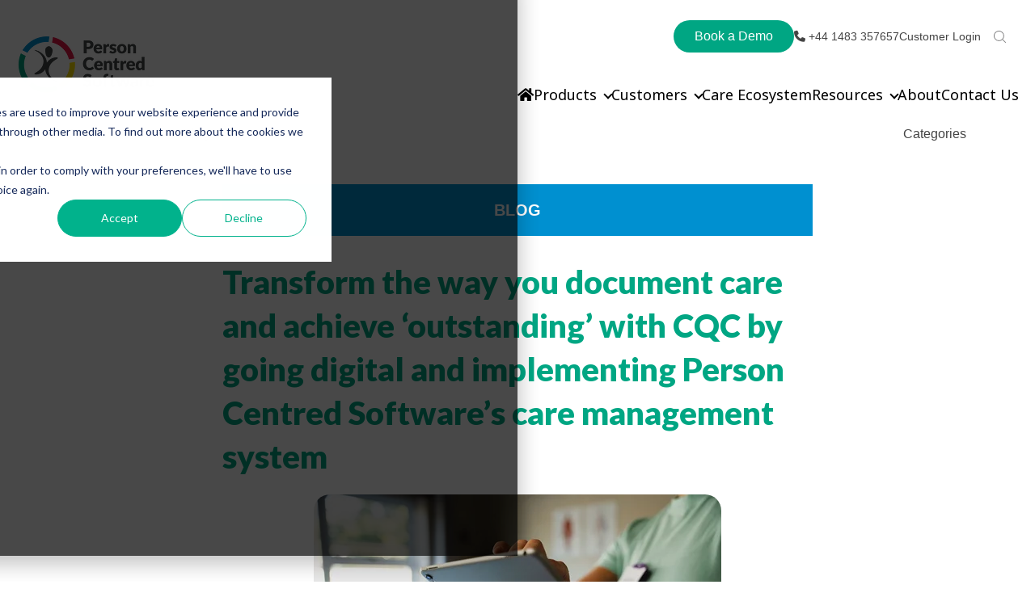

--- FILE ---
content_type: text/html; charset=UTF-8
request_url: https://personcentredsoftware.com/resources/transform-the-way-you-document-care
body_size: 18597
content:
<!--
templateType: blog_post
isAvailableForNewContent: true
label: Blog Echo Single
--><!doctype html><html lang="en"><head>
		<meta charset="utf-8">
		<title>Transform the way you document care and achieve ‘outstanding’ with CQC by going digital and implementing Person Centred Software’s care management system</title>
		<meta name="description" content="Person Centred Software’s care management software, Mobile Care Monitoring (MCM), is currently one of the most popular digital care systems in the UK with over 3000 care providers using the platform.">
		<link rel="SHORTCUT ICON" href="https://personcentredsoftware.com/hubfs/PCS%20Icon%20Logo.png">
		<script src="https://kit.fontawesome.com/ada4d14003.js" crossorigin="anonymous"></script>
		
		  
		<!-- IV2508: Removed inline styles  -->
    <script defer src="https://cdn.jsdelivr.net/npm/bootstrap@4.6.0/dist/js/bootstrap.min.js" integrity="sha384-+YQ4JLhjyBLPDQt//I+STsc9iw4uQqACwlvpslubQzn4u2UU2UFM80nGisd026JF" crossorigin="anonymous"></script>
		
		
		<meta name="viewport" content="width=device-width, initial-scale=1">

    
    <meta property="og:description" content="Person Centred Software’s care management software, Mobile Care Monitoring (MCM), is currently one of the most popular digital care systems in the UK with over 3000 care providers using the platform.">
    <meta property="og:title" content="Transform the way you document care and achieve ‘outstanding’ with CQC by going digital and implementing Person Centred Software’s care management system">
    <meta name="twitter:description" content="Person Centred Software’s care management software, Mobile Care Monitoring (MCM), is currently one of the most popular digital care systems in the UK with over 3000 care providers using the platform.">
    <meta name="twitter:title" content="Transform the way you document care and achieve ‘outstanding’ with CQC by going digital and implementing Person Centred Software’s care management system">

    

    
    <style>
a.cta_button{-moz-box-sizing:content-box !important;-webkit-box-sizing:content-box !important;box-sizing:content-box !important;vertical-align:middle}.hs-breadcrumb-menu{list-style-type:none;margin:0px 0px 0px 0px;padding:0px 0px 0px 0px}.hs-breadcrumb-menu-item{float:left;padding:10px 0px 10px 10px}.hs-breadcrumb-menu-divider:before{content:'›';padding-left:10px}.hs-featured-image-link{border:0}.hs-featured-image{float:right;margin:0 0 20px 20px;max-width:50%}@media (max-width: 568px){.hs-featured-image{float:none;margin:0;width:100%;max-width:100%}}.hs-screen-reader-text{clip:rect(1px, 1px, 1px, 1px);height:1px;overflow:hidden;position:absolute !important;width:1px}
</style>

<link class="hs-async-css" rel="preload" href="https://personcentredsoftware.com/hubfs/hub_generated/template_assets/1/70165850993/1768834132871/template_bootstrap.min.css" as="style" onload="this.onload=null;this.rel='stylesheet'">
<noscript><link rel="stylesheet" href="https://personcentredsoftware.com/hubfs/hub_generated/template_assets/1/70165850993/1768834132871/template_bootstrap.min.css"></noscript>
<link class="hs-async-css" rel="preload" href="https://personcentredsoftware.com/hubfs/hub_generated/template_assets/1/70167939412/1768834148555/template_sr-base.css" as="style" onload="this.onload=null;this.rel='stylesheet'">
<noscript><link rel="stylesheet" href="https://personcentredsoftware.com/hubfs/hub_generated/template_assets/1/70167939412/1768834148555/template_sr-base.css"></noscript>
<link class="hs-async-css" rel="preload" href="https://personcentredsoftware.com/hubfs/hub_generated/template_assets/1/70165850997/1768834138881/template_custom-styles.css" as="style" onload="this.onload=null;this.rel='stylesheet'">
<noscript><link rel="stylesheet" href="https://personcentredsoftware.com/hubfs/hub_generated/template_assets/1/70165850997/1768834138881/template_custom-styles.css"></noscript>
<link rel="stylesheet" href="https://personcentredsoftware.com/hubfs/hub_generated/template_assets/1/167058824468/1768834151642/template_header.min.css">

		<style type="text/css">
			.widget_1652785568222 {
				position: relative;
				overflow: hidden;
				background: #000;
			}
			
			
			.widget_1652785568222 .sr-cover-inner {
				margin: 0 auto;
				width: 100%;
			}
			.widget_1652785568222 .cta-wrapper {
				display: -webkit-box;
				display: -ms-flexbox;
				display: flex;
				
				-webkit-box-pack: center;
				-ms-flex-pack: center;
				justify-content: center;
				
			}
			.widget_1652785568222 .btn-wrapper {
				padding: 0 .5rem;
			}
			.widget_1652785568222 .height-auto     { min-height: 0vh; }
			.widget_1652785568222 .height-small    { padding: 8rem 0; }
			.widget_1652785568222 .height-medium   { padding: 14rem 0; }
			.widget_1652785568222 .height-large    { padding: 20rem 0; }
			.widget_1652785568222 .height-full     { min-height: 100vh; }

			.widget_1652785568222 .description p:last-child {
				margin-bottom: 0;
			}
		</style>
	

<style>
	
	.sr-modal-form form {
		padding: 0;
	}
	.sr-modal-form .form-title {
		padding: 0 0 0.5rem 0;
	}
	
	#footer-book-a-demo-modal .field > label, 
	#footer-book-a-demo-modal .form-group label {
		color: inherit;
	}
	
	.sr-modal-form .hs-form-field {
		text-align: left;
	}
	
	.modal-content {
		background-color: #fff;
		border-color: #e5e7ea;
		border-radius: 0;
	}
	#footer-book-a-demo-modal button.close {
		position: absolute;
		width: 2rem;
		height: 2rem;
		font-size: 1.25rem;
		border-radius: 50%;
		opacity: 1;
		right: 1rem;
		top: 1rem;
		background: transparent;
		color: #333;
		color: var(--primary);
		border: 1px solid;
		text-align: center;
		display: -ms-grid;
		display: grid;
		place-content: center;
		-webkit-transition: all .2s ease;
		-o-transition: all .2s ease;
		transition: all .2s ease;
		z-index: 1;
	}
	#footer-book-a-demo-modal button.close:hover {
		color: #fff;
		background: var(--primary);
	}
	
	
	
	#footer-book-a-demo-modal {
		background-color: rgba(255, 255, 255, 0.);
	}
	
	.sr-modal .modal-header {
		padding: 1rem 3rem;
	}
	.sr-modal .modal-body {
		padding: 3rem;
	}
  .modal-content {
    border-radius: 12px;
    border: 0;
}
</style>


<style>
	
	.sr-modal-form form {
		padding: 0;
	}
	.sr-modal-form .form-title {
		padding: 0 0 0.5rem 0;
	}
	
	#footer-subscription .field > label, 
	#footer-subscription .form-group label {
		color: inherit;
	}
	
	.sr-modal-form .hs-form-field {
		text-align: left;
	}
	
	.modal-content {
		background-color: #fff;
		border-color: #e5e7ea;
		border-radius: 0;
	}
	#footer-subscription button.close {
		position: absolute;
		width: 2rem;
		height: 2rem;
		font-size: 1.25rem;
		border-radius: 50%;
		opacity: 1;
		right: 1rem;
		top: 1rem;
		background: transparent;
		color: #333;
		color: var(--primary);
		border: 1px solid;
		text-align: center;
		display: -ms-grid;
		display: grid;
		place-content: center;
		-webkit-transition: all .2s ease;
		-o-transition: all .2s ease;
		transition: all .2s ease;
		z-index: 1;
	}
	#footer-subscription button.close:hover {
		color: #fff;
		background: var(--primary);
	}
	
	
	
	#footer-subscription {
		background-color: rgba(255, 255, 255, 0.);
	}
	
	.sr-modal .modal-header {
		padding: 1rem 3rem;
	}
	.sr-modal .modal-body {
		padding: 3rem;
	}
  .modal-content {
    border-radius: 12px;
    border: 0;
}
</style>


		<style type="text/css">
			
			
			.sr-clients-01 .description {
				padding-bottom: 1rem;
			}
			.sr-clients-01 .slick-list.draggable {
				cursor: grabbing;
			}
			
				.widget_1649684843221 .logo-slider div img {
					max-width: 100%;
					margin: 0 auto;
				}
				.widget_1649684843221 .slick-track,
				.widget_1649684843221 .logo-slider:not(.slick-slider)  {
					display: -webkit-box;
					display: -ms-flexbox;
					display: flex;
					-webkit-box-align: center;
					-ms-flex-align: center;
					align-items: center;
				}
				.widget_1649684843221 .slick-slide,
				.widget_1649684843221 .logo-slider > div:not(.slick-list) {
					margin: 0 1rem;
				}
				.widget_1649684843221 .slick-slide:focus {
					outline: 0;
				}
				.widget_1649684843221 .logo-slider {
					overflow: hidden;
				}
				.widget_1649684843221 .logo-slider > div:nth-child(n+1) {
					display: none;
				}
				.slick-initialized,
				.widget_1649684843221 .logo-slider > div:nth-child(-n+6) {
					display: block;
				}
			
			
			
		</style>
	
<link class="hs-async-css" rel="preload" href="https://personcentredsoftware.com/hubfs/hub_generated/template_assets/1/70168002429/1768834131531/template_slick.min.css" as="style" onload="this.onload=null;this.rel='stylesheet'">
<noscript><link rel="stylesheet" href="https://personcentredsoftware.com/hubfs/hub_generated/template_assets/1/70168002429/1768834131531/template_slick.min.css"></noscript>
<link rel="stylesheet" href="https://personcentredsoftware.com/hubfs/hub_generated/module_assets/1/70802937512/1743746301913/module_SR_Footer_05.min.css">

		<style>
			
			
			
			.sr-footer-05 .sr-footer-nav .hs-menu-wrapper > ul {
				list-style: none;
				padding: 0;
				margin: 0;
			}
			
			.sr-footer-05 .row.sr-spacer-bottom-50  {
				margin-bottom: 2rem;
				border-bottom: 1px solid #ebebeb;
			}
			
			.sr-footer-05 .sr-footer-nav li a {
				line-height: 1.2rem;
				font-size: .85rem;
				
			}
			.sr-footer-05 .sr-footer-nav .hs-menu-depth-1 > a,
			.sr-footer-05 .sr-footer-nav li a,
			.sr-footer-05 .footer-copyright p a {
				
			}
			.sr-footer-05 .sr-footer-nav .hs-menu-depth-1 > a {
				
        color: #00A683;
				
				font-size: 1.125rem;
				font-weight: 200;
        line-height: 2.5rem;
			}
			.sr-footer-05 .social {
				list-style: none;
				padding-left: 0;
			}
			.sr-footer-05 .social li {
				display: inline-block;
				text-align: center;
			}
			.sr-footer-05 .social li a {
				border-bottom: none;
				font-size: 1.4em;
			}
			.sr-footer-05 ul.social li {
				display: inline-block;
				font-size: 1.2em;
			}
			.sr-footer-05 ul.social li i {
				border-radius: 50%;
				width: 2.3rem;
				height: 2.3rem;
				display: -webkit-box;
				display: -ms-flexbox;
				display: flex;
				-webkit-box-align: center;
				-ms-flex-align: center;
				align-items: center;
				-webkit-box-pack: center;
				-ms-flex-pack: center;
				justify-content: center;
				color: inherit;
				margin: 3px;
			}
			.sr-footer-05 ul.social li i svg,
			.sr-footer-05 ul.social li i svg g {
				fill: inherit;
			}
			.sr-footer-05 .footer-logo-social {
				padding: 3em 0;
			}
			.sr-footer-05 ul.hs-menu-children-wrapper {
				list-style-type: none;
				padding: 0;
			}
			.sr-footer-05 .footer-copyright p a {
				border-bottom: none;
			}
			.sr-footer-05 .footer-logo-social {
				text-align: center;
			}
			.sr-footer-05 .footer-logo-social img {
				max-width: 100%;
				height: auto;
			}
			.sr-footer-05 .sr-footer-nav .hs-menu-depth-1 {
				width: 100%;
				margin-bottom: 2rem;
			}
			.sr-footer-05 .footer-copyright p.small {
				margin: 0;
			}
      
      .sr-footer-05 .sr-footer-nav h6 {
        padding-top: 3px;
      }
      
      .sr-footer-05 .sr-footer-nav .hs-menu-item.hs-menu-depth-2 {
        font-weight:200;
        margin-bottom: 1rem;
      }
      
			@media only screen and (min-width: 992px) {
				.sr-footer-05 .sr-footer-nav .hs-menu-depth-1 {
					margin-bottom: 0;
				}
				.sr-footer-05 .social li a {
					font-size: 1.2em;
				}
				.sr-footer-05 .sr-footer-nav .hs-menu-depth-1 {
					width: auto;
					padding-left: 4rem;
				}
				.sr-footer-05 .sr-footer-nav .hs-menu-depth-1:first-child {
					padding-left: 0;
				}
				.sr-footer-05 .sr-footer-nav .hs-menu-wrapper > ul {
					display: -webkit-box;
					display: -ms-flexbox;
					display: flex;
					-ms-flex-wrap: wrap;
					flex-wrap: wrap;
					-webkit-box-pack: justify;
					-ms-flex-pack: justify;
					justify-content: center;
				}
			}
		</style>
	
<style>
  @font-face {
    font-family: "Noto Sans";
    font-weight: 700;
    font-style: normal;
    font-display: swap;
    src: url("/_hcms/googlefonts/Noto_Sans/700.woff2") format("woff2"), url("/_hcms/googlefonts/Noto_Sans/700.woff") format("woff");
  }
  @font-face {
    font-family: "Noto Sans";
    font-weight: 300;
    font-style: normal;
    font-display: swap;
    src: url("/_hcms/googlefonts/Noto_Sans/300.woff2") format("woff2"), url("/_hcms/googlefonts/Noto_Sans/300.woff") format("woff");
  }
  @font-face {
    font-family: "Noto Sans";
    font-weight: 500;
    font-style: normal;
    font-display: swap;
    src: url("/_hcms/googlefonts/Noto_Sans/500.woff2") format("woff2"), url("/_hcms/googlefonts/Noto_Sans/500.woff") format("woff");
  }
  @font-face {
    font-family: "Noto Sans";
    font-weight: 400;
    font-style: normal;
    font-display: swap;
    src: url("/_hcms/googlefonts/Noto_Sans/regular.woff2") format("woff2"), url("/_hcms/googlefonts/Noto_Sans/regular.woff") format("woff");
  }
  @font-face {
    font-family: "Lato";
    font-weight: 900;
    font-style: normal;
    font-display: swap;
    src: url("/_hcms/googlefonts/Lato/900.woff2") format("woff2"), url("/_hcms/googlefonts/Lato/900.woff") format("woff");
  }
  @font-face {
    font-family: "Lato";
    font-weight: 400;
    font-style: normal;
    font-display: swap;
    src: url("/_hcms/googlefonts/Lato/regular.woff2") format("woff2"), url("/_hcms/googlefonts/Lato/regular.woff") format("woff");
  }
  @font-face {
    font-family: "Lato";
    font-weight: 700;
    font-style: normal;
    font-display: swap;
    src: url("/_hcms/googlefonts/Lato/700.woff2") format("woff2"), url("/_hcms/googlefonts/Lato/700.woff") format("woff");
  }
  @font-face {
    font-family: "Poppins";
    font-weight: 700;
    font-style: normal;
    font-display: swap;
    src: url("/_hcms/googlefonts/Poppins/700.woff2") format("woff2"), url("/_hcms/googlefonts/Poppins/700.woff") format("woff");
  }
  @font-face {
    font-family: "Poppins";
    font-weight: 300;
    font-style: normal;
    font-display: swap;
    src: url("/_hcms/googlefonts/Poppins/300.woff2") format("woff2"), url("/_hcms/googlefonts/Poppins/300.woff") format("woff");
  }
  @font-face {
    font-family: "Poppins";
    font-weight: 500;
    font-style: normal;
    font-display: swap;
    src: url("/_hcms/googlefonts/Poppins/500.woff2") format("woff2"), url("/_hcms/googlefonts/Poppins/500.woff") format("woff");
  }
  @font-face {
    font-family: "Poppins";
    font-weight: 600;
    font-style: normal;
    font-display: swap;
    src: url("/_hcms/googlefonts/Poppins/600.woff2") format("woff2"), url("/_hcms/googlefonts/Poppins/600.woff") format("woff");
  }
  @font-face {
    font-family: "Poppins";
    font-weight: 400;
    font-style: normal;
    font-display: swap;
    src: url("/_hcms/googlefonts/Poppins/regular.woff2") format("woff2"), url("/_hcms/googlefonts/Poppins/regular.woff") format("woff");
  }
  @font-face {
    font-family: "Poppins";
    font-weight: 700;
    font-style: normal;
    font-display: swap;
    src: url("/_hcms/googlefonts/Poppins/700.woff2") format("woff2"), url("/_hcms/googlefonts/Poppins/700.woff") format("woff");
  }
  @font-face {
    font-family: "Inter";
    font-weight: 700;
    font-style: normal;
    font-display: swap;
    src: url("/_hcms/googlefonts/Inter/700.woff2") format("woff2"), url("/_hcms/googlefonts/Inter/700.woff") format("woff");
  }
  @font-face {
    font-family: "Inter";
    font-weight: 300;
    font-style: normal;
    font-display: swap;
    src: url("/_hcms/googlefonts/Inter/300.woff2") format("woff2"), url("/_hcms/googlefonts/Inter/300.woff") format("woff");
  }
  @font-face {
    font-family: "Inter";
    font-weight: 500;
    font-style: normal;
    font-display: swap;
    src: url("/_hcms/googlefonts/Inter/500.woff2") format("woff2"), url("/_hcms/googlefonts/Inter/500.woff") format("woff");
  }
  @font-face {
    font-family: "Inter";
    font-weight: 400;
    font-style: normal;
    font-display: swap;
    src: url("/_hcms/googlefonts/Inter/regular.woff2") format("woff2"), url("/_hcms/googlefonts/Inter/regular.woff") format("woff");
  }
</style>

    <script type="application/ld+json">
{
  "mainEntityOfPage" : {
    "@type" : "WebPage",
    "@id" : "https://personcentredsoftware.com/resources/transform-the-way-you-document-care"
  },
  "author" : {
    "name" : "Angeline",
    "url" : "https://personcentredsoftware.com/resources/author/angeline",
    "@type" : "Person"
  },
  "headline" : "Transform the way you document care and achieve ‘outstanding’ with CQC by going digital and implementing Person Centred Software’s care management system",
  "datePublished" : "2022-03-28T09:38:00.000Z",
  "dateModified" : "2023-03-08T03:58:38.774Z",
  "publisher" : {
    "name" : "Person Centred Software",
    "logo" : {
      "url" : "https://personcentredsoftware.com/hubfs/PCS%20Logo%202021%20Masters_RGB%20(for%20screen)_PCS%20Logo%20Master_RGB%20(1)-1.png",
      "@type" : "ImageObject"
    },
    "@type" : "Organization"
  },
  "@context" : "https://schema.org",
  "@type" : "BlogPosting",
  "image" : [ "https://personcentredsoftware.com/hubfs/person-centred-software-nurse-documenting-care.jpeg" ]
}
</script>


    

<script>
(function(g,e,o,t,a,r,ge,tl,y,s){
g.getElementsByTagName(o)[0].insertAdjacentHTML('afterbegin','<style id="georedirect1628760511392style">body{opacity:0.0 !important;}</style>');
s=function(){g.getElementById('georedirect1628760511392style').innerHTML='body{opacity:1.0 !important;}';};
t=g.getElementsByTagName(o)[0];y=g.createElement(e);y.async=true;
y.src='https://g10300385420.co/gr?id=-MgtgGCBQW0spmjcRtb-&refurl='+g.referrer+'&winurl='+encodeURIComponent(window.location);
t.parentNode.insertBefore(y,t);y.onerror=function(){s()};
georedirect1628760511392loaded=function(redirect){var to=0;if(redirect){to=5000};
setTimeout(function(){s();},to)};
})(document,'script','head');
</script>




<!-- Google Tag Manager -->
<script>(function(w,d,s,l,i){w[l]=w[l]||[];w[l].push({'gtm.start':
new Date().getTime(),event:'gtm.js'});var f=d.getElementsByTagName(s)[0],
j=d.createElement(s),dl=l!='dataLayer'?'&l='+l:'';j.async=true;j.src=
'https://www.googletagmanager.com/gtm.js?id='+i+dl;f.parentNode.insertBefore(j,f);
})(window,document,'script','dataLayer','GTM-N6TWQ73');</script>
<!-- End Google Tag Manager -->


<script type="application/ld+json">
{
  "@context": "https://schema.org",
  "@type": "Organization",
  "name": "Person Centered Software",
  "url": "https://personcentredsoftware.com/",
  "logo": "https://5244937.fs1.hubspotusercontent-na1.net/hubfs/5244937/logo_Person_Centred_Software.png",
  "sameAs": [
    "https://www.facebook.com/PersonCentredSoftware/",
    "https://twitter.com/PersonCentredSW",
    "https://www.linkedin.com/company/person-centred-software/"
  ]
}
</script>
<style>
div#hs-eu-cookie-confirmation {
    height: 100%!important;
    background-color: #000000b8!important;
    width: 100%!important;
    padding: 10% 18%;
  	border-radius: 0px!important;
  	margin-top: -32px;

}
  div#hs-eu-cookie-confirmation-inner {
    background-color: #fff!important;
}

div#hs-eu-cookie-confirmation * {
    margin-top: 0px;
}
  #hs-banner-parent #hs-eu-cookie-confirmation {
    max-width: 100%!important;
    max-height: 100%!important;
}
</style>

<meta property="og:image" content="https://personcentredsoftware.com/hubfs/person-centred-software-nurse-documenting-care.jpeg">
<meta property="og:image:width" content="1181">
<meta property="og:image:height" content="788">
<meta property="og:image:alt" content="Nurse documenting care using Person Centred Software's Mobile Care Monitoring">
<meta name="twitter:image" content="https://personcentredsoftware.com/hubfs/person-centred-software-nurse-documenting-care.jpeg">
<meta name="twitter:image:alt" content="Nurse documenting care using Person Centred Software's Mobile Care Monitoring">

<meta property="og:url" content="https://personcentredsoftware.com/resources/transform-the-way-you-document-care">
<meta name="twitter:card" content="summary_large_image">

<link rel="canonical" href="https://personcentredsoftware.com/resources/transform-the-way-you-document-care">
<link rel="“canonical”" href="“https://personcentredsoftware.com/resources”">

<link rel="next" href="https://personcentredsoftware.com/resources/page/2">
<meta property="og:type" content="article">
<link rel="alternate" type="application/rss+xml" href="https://personcentredsoftware.com/resources/rss.xml">
<meta name="twitter:domain" content="personcentredsoftware.com">
<script src="//platform.linkedin.com/in.js" type="text/javascript">
    lang: en_US
</script>

<meta http-equiv="content-language" content="en">






		
    
    <!-- IV2508: New CSS link below -->
    <link rel="stylesheet" href="https://personcentredsoftware.com/hubfs/hub_generated/template_assets/1/195183472554/1756299446190/template_custom.min.css">
		 
    <link rel="stylesheet" href="https://cdnjs.cloudflare.com/ajax/libs/font-awesome/5.9.0/css/all.min.css" integrity="sha512-q3eWabyZPc1XTCmF+8/LuE1ozpg5xxn7iO89yfSOd5/oKvyqLngoNGsx8jq92Y8eXJ/IRxQbEC+FGSYxtk2oiw==" crossorigin="anonymous" referrerpolicy="no-referrer">
    <!-- <script>https://personcentredsoftware.com/resources/transform-the-way-you-document-care - en</script> -->
	<meta name="generator" content="HubSpot"></head>

	<body class="blog" data-spy="scroll" data-target=".pin-nav" data-offset="50">

		
    
			  
    
    <div class="new-header" style="">
       <div id="hs_cos_wrapper_module_16746592013582" class="hs_cos_wrapper hs_cos_wrapper_widget hs_cos_wrapper_type_module" style="" data-hs-cos-general-type="widget" data-hs-cos-type="module"><div class="header-section">
   <div class="header-wrapper">
      <div class="header-logo">
         <a class="navbar-brand" href="https://personcentredsoftware.com?hsLang=en">
         
         
         
         
         <img src="https://personcentredsoftware.com/hs-fs/hubfs/logo_Person_Centred_Software.png?width=173&amp;height=74&amp;name=logo_Person_Centred_Software.png" alt="logo_Person_Centred_Software" width="173" height="74" srcset="https://personcentredsoftware.com/hs-fs/hubfs/logo_Person_Centred_Software.png?width=87&amp;height=37&amp;name=logo_Person_Centred_Software.png 87w, https://personcentredsoftware.com/hs-fs/hubfs/logo_Person_Centred_Software.png?width=173&amp;height=74&amp;name=logo_Person_Centred_Software.png 173w, https://personcentredsoftware.com/hs-fs/hubfs/logo_Person_Centred_Software.png?width=260&amp;height=111&amp;name=logo_Person_Centred_Software.png 260w, https://personcentredsoftware.com/hs-fs/hubfs/logo_Person_Centred_Software.png?width=346&amp;height=148&amp;name=logo_Person_Centred_Software.png 346w, https://personcentredsoftware.com/hs-fs/hubfs/logo_Person_Centred_Software.png?width=433&amp;height=185&amp;name=logo_Person_Centred_Software.png 433w, https://personcentredsoftware.com/hs-fs/hubfs/logo_Person_Centred_Software.png?width=519&amp;height=222&amp;name=logo_Person_Centred_Software.png 519w" sizes="(max-width: 173px) 100vw, 173px">
         
         </a>
         <div class="mobile_menu">
            <span class="mobile_toggle_btn">
            <span></span>
            </span>
         </div>
      </div>
      <div class="header-nav-section">
         <div class="header-nav-top">
            <div class="header-nav-top-wrap">
               <div class="book-a-demo">
                  <a type="button" class="cta_button" data-toggle="modal" data-target="#footer-book-a-demo-modal">Book a Demo</a>  
               </div>
               <div class="phone-nav">
                  <a href="tel:+441483357657" class="cta_button"><i class="fa-solid fa-phone"></i> <strong>+44 1483 357657</strong></a>  
               </div>
               <div class="contact-us-btn">
                  
                  
                  <a href="https://care.personcentredsoftware.com/MCM" target="_blank" rel="nofollow noopener">
                  Customer Login
                  </a>
               </div>
               
               <div class="search">
                  <span class="sr-search-toggle">
                     <a class="show-search nav-link">
                        <!--?xml version="1.0" encoding="UTF-8"?-->
                        <svg width="15px" height="15px" viewbox="0 0 15 15" version="1.1" xmlns="http://www.w3.org/2000/svg" xmlns:xlink="http://www.w3.org/1999/xlink">
                           <title>icon-search</title>
                           <desc>Created with Sketch.</desc>
                           <g id="Pages" stroke="none" stroke-width="1" fill="none" fill-rule="evenodd" opacity="0.600000024">
                              <g id="Homepage" transform="translate(-1227.000000, -55.000000)" fill="#262628" fill-rule="nonzero">
                                 <g id="masthead">
                                    <g id="nav" transform="translate(50.000000, 34.000000)">
                                       <g id="Group-23" transform="translate(496.000000, 0.000000)">
                                          <g id="Group-22" transform="translate(0.000000, 18.000000)">
                                             <g id="magnifying-glass-(1)" transform="translate(681.000000, 3.000000)">
                                                <path d="M14.8702595,14.2350333 L11.2242182,10.5898004 C12.2022621,9.46563193 12.7944112,7.99889135 12.7944112,6.39578714 C12.7944112,2.86696231 9.92348636,0 6.39720559,0 C2.86759814,0 0,2.87028825 0,6.39578714 C0,9.92128603 2.87092482,12.7915743 6.39720559,12.7915743 C8.00066534,12.7915743 9.4677312,12.1995565 10.592149,11.2217295 L14.2381903,14.8669623 C14.324684,14.9534368 14.4411178,15 14.5542249,15 C14.667332,15 14.7837658,14.9567627 14.8702595,14.8669623 C15.0432468,14.6940133 15.0432468,14.4079823 14.8702595,14.2350333 Z M0.894876913,6.39578714 C0.894876913,3.36252772 3.36327345,0.898004435 6.39387891,0.898004435 C9.42781104,0.898004435 11.8928809,3.36585366 11.8928809,6.39578714 C11.8928809,9.42572062 9.42781104,11.8968958 6.39387891,11.8968958 C3.36327345,11.8968958 0.894876913,9.42904656 0.894876913,6.39578714 Z" id="icon-search"></path>
                                             </g>
                                          </g>
                                       </g>
                                    </g>
                                 </g>
                              </g>
                           </g>
                        </svg>
                     </a>
                  </span>
                  <div class="navbar-search-form-wrapper active">
                     <div class="hs-search-field">
                        <div class="hs-search-field__bar">
                           <form action="/hs-search-results">
                              <input type="text" class="hs-search-field__input form-control" name="term" placeholder="Search" autocomplete="off" aria-label="Search">
                           </form>
                        </div>
                     </div>
                  </div>
               </div>
            </div>
         </div>
         <div class="header-nav-bottom">
            <div class="header-nav-bottom-wrap">
               <span id="hs_cos_wrapper_module_16746592013582_" class="hs_cos_wrapper hs_cos_wrapper_widget hs_cos_wrapper_type_menu" style="" data-hs-cos-general-type="widget" data-hs-cos-type="menu"><div id="hs_menu_wrapper_module_16746592013582_" class="hs-menu-wrapper active-branch no-flyouts hs-menu-flow-horizontal" role="navigation" data-sitemap-name="default" data-menu-id="97195751713" aria-label="Navigation Menu">
 <ul role="menu">
  <li class="hs-menu-item hs-menu-depth-1" role="none"><a href="https://personcentredsoftware.com" role="menuitem"><i class="fa fa-home" aria-hidden="true"></i><span>Home</span></a></li>
  <li class="hs-menu-item hs-menu-depth-1 hs-item-has-children" role="none"><a href="https://personcentredsoftware.com/products" aria-haspopup="true" aria-expanded="false" role="menuitem">Products</a>
   <ul role="menu" class="hs-menu-children-wrapper">
    <li class="hs-menu-item hs-menu-depth-2 hs-item-has-children" role="none"><a href="javascript:;" role="menuitem">Search by Product</a>
     <ul role="menu" class="hs-menu-children-wrapper">
      <li class="hs-menu-item hs-menu-depth-3" role="none"><a href="https://personcentredsoftware.com/products/digital-care-system" role="menuitem">Digital Care Planning System</a></li>
      <li class="hs-menu-item hs-menu-depth-3" role="none"><a href="https://personcentredsoftware.com/products/emar-system" role="menuitem">ATLAS eMAR</a></li>
      <li class="hs-menu-item hs-menu-depth-3" role="none"><a href="https://personcentredsoftware.com/products/maintenance-management-tool" role="menuitem">Maintenance Management Tool</a></li>
      <li class="hs-menu-item hs-menu-depth-3" role="none"><a href="https://personcentredsoftware.com/products/atlas-pharmacy" role="menuitem">ATLAS Pharmacy</a></li>
      <li class="hs-menu-item hs-menu-depth-3" role="none"><a href="https://personcentredsoftware.com/products/wellbeing-and-activities-platform" role="menuitem">Wellbeing &amp; Activities Platform </a></li>
      <li class="hs-menu-item hs-menu-depth-3" role="none"><a href="https://personcentredsoftware.com/products/resident-experience-tool" role="menuitem">Resident Experience Tool</a></li>
      <li class="hs-menu-item hs-menu-depth-3" role="none"><a href="https://personcentredsoftware.com/products/digital-reception/" role="menuitem">Digital Reception</a></li>
      <li class="hs-menu-item hs-menu-depth-3" role="none"><a href="https://personcentredsoftware.com/products/care-home-digital-signage" role="menuitem">Care Home Digital Signage</a></li>
      <li class="hs-menu-item hs-menu-depth-3" role="none"><a href="https://personcentredsoftware.com/products/mandatory-and-compliance-training" role="menuitem">Mandatory and Compliance Training</a></li>
      <li class="hs-menu-item hs-menu-depth-3" role="none"><a href="https://personcentredsoftware.com/products/wellbeing-and-activities-training" role="menuitem">Wellbeing &amp; Activities Training </a></li>
      <li class="hs-menu-item hs-menu-depth-3" role="none"><a href="https://personcentredsoftware.com/products/staff-dependency-tool" role="menuitem">Staff Dependency Tool</a></li>
      <li class="hs-menu-item hs-menu-depth-3" role="none"><a href="https://personcentredsoftware.com/products/nursecall-messaging-service" role="menuitem">Nursecall Messaging Service</a></li>
      <li class="hs-menu-item hs-menu-depth-3" role="none"><a href="https://personcentredsoftware.com/products/joined-up-care" role="menuitem">Joined Up Care</a></li>
      <li class="hs-menu-item hs-menu-depth-3" role="none"><a href="https://personcentredsoftware.com/products/digital-care-system/facilitate-your-data-migration-with-pcs" role="menuitem">Data Migration</a></li>
     </ul></li>
    <li class="hs-menu-item hs-menu-depth-2 hs-item-has-children" role="none"><a href="javascript:;" role="menuitem">Search by Sector</a>
     <ul role="menu" class="hs-menu-children-wrapper">
      <li class="hs-menu-item hs-menu-depth-3" role="none"><a href="https://personcentredsoftware.com/products/residential-care" role="menuitem">Residential care</a></li>
      <li class="hs-menu-item hs-menu-depth-3" role="none"><a href="https://personcentredsoftware.com/products/nursing-home" role="menuitem">Nursing homes</a></li>
      <li class="hs-menu-item hs-menu-depth-3" role="none"><a href="https://personcentredsoftware.com/products/retirement-living" role="menuitem">Retirement living</a></li>
      <li class="hs-menu-item hs-menu-depth-3" role="none"><a href="https://personcentredsoftware.com/products/learning-disabilities" role="menuitem">Learning disabilities</a></li>
      <li class="hs-menu-item hs-menu-depth-3" role="none"><a href="https://personcentredsoftware.com/products/mental-health" role="menuitem">Mental health support</a></li>
     </ul></li>
   </ul></li>
  <li class="hs-menu-item hs-menu-depth-1 hs-item-has-children" role="none"><a href="https://personcentredsoftware.com/customers/" aria-haspopup="true" aria-expanded="false" role="menuitem">Customers</a>
   <ul role="menu" class="hs-menu-children-wrapper">
    <li class="hs-menu-item hs-menu-depth-2 hs-item-has-children" role="none"><a href="javascript:;" role="menuitem">Customers</a>
     <ul role="menu" class="hs-menu-children-wrapper">
      <li class="hs-menu-item hs-menu-depth-3" role="none"><a href="https://personcentredsoftware.com/customers/customer-videos" role="menuitem">Customer Videos</a></li>
      <li class="hs-menu-item hs-menu-depth-3" role="none"><a href="https://personcentredsoftware.com/customers/case-studies/" role="menuitem">Customer Success Stories</a></li>
      <li class="hs-menu-item hs-menu-depth-3" role="none"><a href="https://personcentredsoftware.com/customers/inspection-reports/" role="menuitem">Inspection Reports</a></li>
     </ul></li>
    <li class="hs-menu-item hs-menu-depth-2" role="none"><a href="javascript:;" role="menuitem">Case Studies</a></li>
   </ul></li>
  <li class="hs-menu-item hs-menu-depth-1" role="none"><a href="https://personcentredsoftware.com/care-ecosystem" role="menuitem">Care Ecosystem</a></li>
  <li class="hs-menu-item hs-menu-depth-1 hs-item-has-children" role="none"><a href="https://personcentredsoftware.com/resources" aria-haspopup="true" aria-expanded="false" role="menuitem">Resources</a>
   <ul role="menu" class="hs-menu-children-wrapper">
    <li class="hs-menu-item hs-menu-depth-2 hs-item-has-children" role="none"><a href="javascript:;" role="menuitem">Resources</a>
     <ul role="menu" class="hs-menu-children-wrapper">
      <li class="hs-menu-item hs-menu-depth-3" role="none"><a href="https://personcentredsoftware.com/resources/tag/blog?hsLang=en" role="menuitem">Blog</a></li>
      <li class="hs-menu-item hs-menu-depth-3" role="none"><a href="https://personcentredsoftware.com/resources/tag/news?hsLang=en" role="menuitem">News</a></li>
      <li class="hs-menu-item hs-menu-depth-3" role="none"><a href="https://personcentredsoftware.com/resources/tag/events?hsLang=en" role="menuitem">Events</a></li>
      <li class="hs-menu-item hs-menu-depth-3" role="none"><a href="https://personcentredsoftware.com/resources/tag/tools-and-guides?hsLang=en" role="menuitem">Tools &amp; Guides</a></li>
      <li class="hs-menu-item hs-menu-depth-3" role="none"><a href="https://personcentredsoftware.com/resources/tag/webinars?hsLang=en" role="menuitem">Webinars</a></li>
      <li class="hs-menu-item hs-menu-depth-3" role="none"><a href="https://personcentredsoftware.com/resources/tag/videos?hsLang=en" role="menuitem">Videos</a></li>
     </ul></li>
    <li class="hs-menu-item hs-menu-depth-2" role="none"><a href="javascript:;" role="menuitem">Join Our Community</a></li>
   </ul></li>
  <li class="hs-menu-item hs-menu-depth-1" role="none"><a href="https://personcentredsoftware.com/about" role="menuitem">About</a></li>
  <li class="hs-menu-item hs-menu-depth-1" role="none"><a href="https://personcentredsoftware.com/contact-us" role="menuitem">Contact Us</a></li>
 </ul>
</div></span>
               <div class="case--studies">
                  
                  
                  
                  <a href="https://personcentredsoftware.com/case-studies/amicura-implements-care-planning-software-across-its-group-of-homes?hsLang=en">
                  
                  
                  
                  
                  
                  
                  <img src="https://personcentredsoftware.com/hs-fs/hubfs/The%20Rivers-1.webp?width=913&amp;height=639&amp;name=The%20Rivers-1.webp" alt="The Rivers-1" loading="lazy" width="913" height="639" style="max-width: 100%; height: auto;" srcset="https://personcentredsoftware.com/hs-fs/hubfs/The%20Rivers-1.webp?width=457&amp;height=320&amp;name=The%20Rivers-1.webp 457w, https://personcentredsoftware.com/hs-fs/hubfs/The%20Rivers-1.webp?width=913&amp;height=639&amp;name=The%20Rivers-1.webp 913w, https://personcentredsoftware.com/hs-fs/hubfs/The%20Rivers-1.webp?width=1370&amp;height=959&amp;name=The%20Rivers-1.webp 1370w, https://personcentredsoftware.com/hs-fs/hubfs/The%20Rivers-1.webp?width=1826&amp;height=1278&amp;name=The%20Rivers-1.webp 1826w, https://personcentredsoftware.com/hs-fs/hubfs/The%20Rivers-1.webp?width=2283&amp;height=1598&amp;name=The%20Rivers-1.webp 2283w, https://personcentredsoftware.com/hs-fs/hubfs/The%20Rivers-1.webp?width=2739&amp;height=1917&amp;name=The%20Rivers-1.webp 2739w" sizes="(max-width: 913px) 100vw, 913px">
                  
                  <h3>Amicura implements care planning software across its group of homes</h3>
                  <span>Read more</span>
                  </a>
                  
                  
                  
                  <a href="https://personcentredsoftware.com/case-studies/living-horizon/?hsLang=en">
                  
                  
                  
                  
                  <img src="https://personcentredsoftware.com/hs-fs/hubfs/The%20Rivers.webp?width=913&amp;height=639&amp;name=The%20Rivers.webp" alt="The Rivers" loading="lazy" width="913" height="639" srcset="https://personcentredsoftware.com/hs-fs/hubfs/The%20Rivers.webp?width=457&amp;height=320&amp;name=The%20Rivers.webp 457w, https://personcentredsoftware.com/hs-fs/hubfs/The%20Rivers.webp?width=913&amp;height=639&amp;name=The%20Rivers.webp 913w, https://personcentredsoftware.com/hs-fs/hubfs/The%20Rivers.webp?width=1370&amp;height=959&amp;name=The%20Rivers.webp 1370w, https://personcentredsoftware.com/hs-fs/hubfs/The%20Rivers.webp?width=1826&amp;height=1278&amp;name=The%20Rivers.webp 1826w, https://personcentredsoftware.com/hs-fs/hubfs/The%20Rivers.webp?width=2283&amp;height=1598&amp;name=The%20Rivers.webp 2283w, https://personcentredsoftware.com/hs-fs/hubfs/The%20Rivers.webp?width=2739&amp;height=1917&amp;name=The%20Rivers.webp 2739w" sizes="(max-width: 913px) 100vw, 913px">
                  
                  <h3>Digital Monitoring is Integral for Living Horizon</h3>
                  <span>Read more</span>
                  </a>
                  
               </div>
               <div class="join--our--community">
                  
                  
                  <a href="javascript:postMessage({type:'HS_DISPLAY_CALL_TO_ACTION',id:118090218380});">
                  
                  
                  
                  
                  
                  
                  <img src="https://personcentredsoftware.com/hs-fs/hubfs/nurse-documenting-care.webp?width=504&amp;height=336&amp;name=nurse-documenting-care.webp" alt="nurse-documenting-care" loading="lazy" width="504" height="336" style="max-width: 100%; height: auto;" srcset="https://personcentredsoftware.com/hs-fs/hubfs/nurse-documenting-care.webp?width=252&amp;height=168&amp;name=nurse-documenting-care.webp 252w, https://personcentredsoftware.com/hs-fs/hubfs/nurse-documenting-care.webp?width=504&amp;height=336&amp;name=nurse-documenting-care.webp 504w, https://personcentredsoftware.com/hs-fs/hubfs/nurse-documenting-care.webp?width=756&amp;height=504&amp;name=nurse-documenting-care.webp 756w, https://personcentredsoftware.com/hs-fs/hubfs/nurse-documenting-care.webp?width=1008&amp;height=672&amp;name=nurse-documenting-care.webp 1008w, https://personcentredsoftware.com/hs-fs/hubfs/nurse-documenting-care.webp?width=1260&amp;height=840&amp;name=nurse-documenting-care.webp 1260w, https://personcentredsoftware.com/hs-fs/hubfs/nurse-documenting-care.webp?width=1512&amp;height=1008&amp;name=nurse-documenting-care.webp 1512w" sizes="(max-width: 504px) 100vw, 504px">
                  
                  <h3>Join Our Community</h3>
                  <p>Receive industry news, useful content, product updates &amp; much more!</p>
                  <span>Stay Connected</span>
                  </a>
               </div>
            </div>
         </div>
      </div>
   </div>
</div>
<style>
   .header-nav-bottom-wrap .hs-menu-flow-horizontal>ul>li.hs-menu-depth-1>ul>li.hs-menu-depth-2>ul.hs-menu-children-wrapper>li>a:before,
   .header-nav-bottom-wrap .hs-menu-flow-horizontal>ul>li.hs-menu-depth-1>ul>li.hs-menu-depth-2+li.hs-menu-depth-2>ul.hs-menu-children-wrapper>li>a:before{
   background-image: url(https://personcentredsoftware.com/hubfs/arrow-blue.svg);
   }
   .header-nav-bottom-wrap .hs-menu-flow-horizontal>ul>li.hs-menu-depth-1>ul>li.hs-menu-depth-2+li.hs-menu-depth-2>ul.hs-menu-children-wrapper>li>a:before,
   .header-nav-bottom-wrap .hs-menu-flow-horizontal>ul>li.hs-menu-depth-1:not(:nth-child(2))>ul>li>a:before{
   background-image: url(https://personcentredsoftware.com/hubfs/arrow-green.svg);
   }
   @media(max-width:1024px){   
   
   .header-nav-bottom-wrap li[data-text="Additional Products"] {
   display: none !important;
   }
   
   .header-nav-bottom-wrap li[data-text="Additional Sectors"] {
   display: none !important;
   }
   
   .header-nav-bottom-wrap li[data-text="Residential care"] {
   display: none !important;
   }
   
   }
</style></div>
    </div>
    
		


		
		<div class="blog-featured-image" style="background-image: url('https://personcentredsoftware.com/hubfs/person-centred-software-nurse-documenting-care.jpeg');"></div>

		
		<div class="sr-sticky-breadcrumb">
			<div class="sr-sticky-breadcrumb-heading">
				<div class="container">
					<div class="row">
						<div class="col-md-12">
							<div class="row d-flex justify-content-between align-items-center">
								<div class="col-auto">
									
									
									
									<a href="https://personcentredsoftware.com/resources">Resources</a><span class="current-section">  » Latest Blogs</span>
								</div>
								<div class="col-auto">
									<a href="#" class="sr-sticky-breadcrumb-trigger">
										Categories
									</a>
								</div>
							</div>
						</div>
					</div>

				</div>
			</div>
			<div class="sr-sticky-breadcrumb-categories" style="display: none;">
				<div class="container">
					
					<ul>
						
						<li><a class="btn btn-outline-primary" href="https://personcentredsoftware.com/resources/tag/news">News</a></li>
						
						<li><a class="btn btn-outline-primary" href="https://personcentredsoftware.com/resources/tag/blog">Blog</a></li>
						
						<li><a class="btn btn-outline-primary" href="https://personcentredsoftware.com/resources/tag/videos">Videos</a></li>
						
						<li><a class="btn btn-outline-primary" href="https://personcentredsoftware.com/resources/tag/tools-and-guides">Tools and Guides</a></li>
						
						<li><a class="btn btn-outline-primary" href="https://personcentredsoftware.com/resources/tag/events">Events</a></li>
						
						<li><a class="btn btn-outline-primary" href="https://personcentredsoftware.com/resources/tag/webinars">Webinars</a></li>
						
					</ul>
				</div>
			</div>
		</div>

		
		<div class="blog-heading sr-spacer-top-50">
			<div class="container">
				<div class="row">
					<div class="col-12 col-md-8 offset-md-2">          
						
							
								<div class="tag custombannertag">
									<a href="https://personcentredsoftware.com/resources/tag/blog">Blog</a>
								</div>
							
						
						<div class="data">
							Mar 28, 2022
						</div>
						<h1><span id="hs_cos_wrapper_name" class="hs_cos_wrapper hs_cos_wrapper_meta_field hs_cos_wrapper_type_text" style="" data-hs-cos-general-type="meta_field" data-hs-cos-type="text">Transform the way you document care and achieve ‘outstanding’ with CQC by going digital and implementing Person Centred Software’s care management system</span></h1>
					</div>
				</div>
			</div>
		</div>

		<div class="blog-content sr-spacer-bottom-50">
			<div class="container">
				<div class="row">
					<div class="col-md-8 offset-md-2">
						<article>

							<span id="hs_cos_wrapper_post_body" class="hs_cos_wrapper hs_cos_wrapper_meta_field hs_cos_wrapper_type_rich_text" style="" data-hs-cos-general-type="meta_field" data-hs-cos-type="rich_text"><section data-id="5c663e49" data-element_type="section">
<div>
<div>
<div data-id="29aec9bb" data-element_type="column">
<div>
<div>
<div data-id="2cccc390" data-element_type="widget" data-widget_type="text-editor.default">
<div>
<div>
<h2 style="font-weight: normal;"><span style="color: #444444;"><img src="https://personcentredsoftware.com/hs-fs/hubfs/person-centred-software-nurse-documenting-care.jpeg?width=504&amp;name=person-centred-software-nurse-documenting-care.jpeg" alt="person-centred-software-nurse-documenting-care" width="504" loading="lazy" style="width: 504px; margin-left: auto; margin-right: auto; display: block;" srcset="https://personcentredsoftware.com/hs-fs/hubfs/person-centred-software-nurse-documenting-care.jpeg?width=252&amp;name=person-centred-software-nurse-documenting-care.jpeg 252w, https://personcentredsoftware.com/hs-fs/hubfs/person-centred-software-nurse-documenting-care.jpeg?width=504&amp;name=person-centred-software-nurse-documenting-care.jpeg 504w, https://personcentredsoftware.com/hs-fs/hubfs/person-centred-software-nurse-documenting-care.jpeg?width=756&amp;name=person-centred-software-nurse-documenting-care.jpeg 756w, https://personcentredsoftware.com/hs-fs/hubfs/person-centred-software-nurse-documenting-care.jpeg?width=1008&amp;name=person-centred-software-nurse-documenting-care.jpeg 1008w, https://personcentredsoftware.com/hs-fs/hubfs/person-centred-software-nurse-documenting-care.jpeg?width=1260&amp;name=person-centred-software-nurse-documenting-care.jpeg 1260w, https://personcentredsoftware.com/hs-fs/hubfs/person-centred-software-nurse-documenting-care.jpeg?width=1512&amp;name=person-centred-software-nurse-documenting-care.jpeg 1512w" sizes="(max-width: 504px) 100vw, 504px"></span></h2>
<h2 style="font-weight: normal;"><span style="color: #444444;">What is Mobile Care Monitoring?</span></h2>
<p>Person Centred Software’s care management software, Mobile Care Monitoring (MCM), is currently one of the most popular digital care systems in the UK with over 3000 care providers using the platform.</p>
<p>The care planning software enables care providers to reduce the time spent on paperwork and exceed compliance measures, giving staff more time to spend with residents.</p>
<h2 style="font-weight: normal;"><span style="color: #444444;">Going digital with Mobile Care Monitoring</span></h2>
<p>The Health and Social Care Secretary, Sajid Javid, has set out a digital agenda for social care providers to start using digitised records by March 2024.</p>
<p>Mr Javid said, “Currently an estimated 40 per cent of care providers are still grappling entirely with paper-based records.”</p>
<p>With the Mobile Care Monitoring system, which is listed as an NHSX accredited supplier for the Digital Social Care Records programme, care providers are now able to improve the quality of care in an integrated and paperless environment.</p>
</div>
</div>
</div>
<div data-id="ef63a8d" data-element_type="widget" data-widget_type="image.default">
<div>
<div><img src="https://personcentredsoftware.com/hs-fs/hubfs/carer-looking-at-tablet-held-by-woman-in-wheelchair.jpeg?width=450&amp;name=carer-looking-at-tablet-held-by-woman-in-wheelchair.jpeg" alt="carer-looking-at-tablet-held-by-woman-in-wheelchair" width="450" loading="lazy" style="margin-left: auto; margin-right: auto; display: block; width: 450px;" srcset="https://personcentredsoftware.com/hs-fs/hubfs/carer-looking-at-tablet-held-by-woman-in-wheelchair.jpeg?width=225&amp;name=carer-looking-at-tablet-held-by-woman-in-wheelchair.jpeg 225w, https://personcentredsoftware.com/hs-fs/hubfs/carer-looking-at-tablet-held-by-woman-in-wheelchair.jpeg?width=450&amp;name=carer-looking-at-tablet-held-by-woman-in-wheelchair.jpeg 450w, https://personcentredsoftware.com/hs-fs/hubfs/carer-looking-at-tablet-held-by-woman-in-wheelchair.jpeg?width=675&amp;name=carer-looking-at-tablet-held-by-woman-in-wheelchair.jpeg 675w, https://personcentredsoftware.com/hs-fs/hubfs/carer-looking-at-tablet-held-by-woman-in-wheelchair.jpeg?width=900&amp;name=carer-looking-at-tablet-held-by-woman-in-wheelchair.jpeg 900w, https://personcentredsoftware.com/hs-fs/hubfs/carer-looking-at-tablet-held-by-woman-in-wheelchair.jpeg?width=1125&amp;name=carer-looking-at-tablet-held-by-woman-in-wheelchair.jpeg 1125w, https://personcentredsoftware.com/hs-fs/hubfs/carer-looking-at-tablet-held-by-woman-in-wheelchair.jpeg?width=1350&amp;name=carer-looking-at-tablet-held-by-woman-in-wheelchair.jpeg 1350w" sizes="(max-width: 450px) 100vw, 450px"></div>
<div>&nbsp;</div>
</div>
</div>
<div data-id="26d300e" data-element_type="widget" data-widget_type="text-editor.default">
<div>
<div>
<h2 style="font-weight: normal;"><span style="color: #444444;">How your organisation can improve the quality of care with person-centred care software</span></h2>
<p><br>The benefits:</p>
</div>
</div>
</div>
<div data-id="380c605" data-element_type="widget" data-settings="{&quot;_animation&quot;:&quot;none&quot;}" data-widget_type="icon-list.default">
<div>
<ul>
<li><span>Reduce time spent on paperwork, giving carers more time to spend with residents</span></li>
<li><span>Evidence care as it happens, wherever you are</span></li>
<li><span>Keep data safe</span></li>
<li><span>Improve communication across your team</span></li>
<li><a href="/products/digital-care-system/key-features/eredbag?hsLang=en" rel="noopener"><span>Share information with hospitals via the eRedBag</span></a></li>
<li><span>Keep relatives connected and involved in the care and support of their loved ones</span></li>
<li><span>Monitor and improve the management of care delivery</span></li>
<li><span>Improve resident safety</span></li>
<li><span>Use group reporting to analyse trends and measurement of business critical KPIs</span></li>
<li><span>Improve CQC and care inspectorate ratings</span></li>
</ul>
</div>
</div>
</div>
</div>
</div>
</div>
</div>
</section>
<section data-id="d87aef0" data-element_type="section">
<div>
<div>
<div data-id="e83c285" data-element_type="column">
<div>
<div>
<div data-id="67d48b7" data-element_type="widget" data-widget_type="text-editor.default">
<div>
<div>
<p>And those are just a few of the benefits … Person Centred Software’s digital care system has a wide range of features that aims to support care providers in driving outstanding care.</p>
</div>
</div>
</div>
<div data-id="d6000bc" data-element_type="widget" data-widget_type="text-editor.default">
<div>
<div>
<h2 style="font-weight: normal;"><span style="color: #444444;">What are care providers saying about Mobile Care Monitoring?</span></h2>
<p>Care staff love using the system and have found Mobile Care Monitoring to be a popular choice, as it is easy to use and learn; reduces stress; facilitates teamwork and gives more time to care.</p>
<p>The Mobile Care Monitoring system is used by over 3,000 care providers across the UK. Care home managers, nurses, carers, and owners use the system to evidence care on a daily basis, here’s what customers say about switching to a digital care planning and monitoring system:</p>
</div>
</div>
</div>
<section data-id="47e3082" data-element_type="section">
<div>
<div>
<div data-id="a1a85b2" data-element_type="column">
<div>
<div>
<div data-id="702a5aa" data-element_type="widget" data-widget_type="image.default">
<div>
<div><img src="https://personcentredsoftware.com/hs-fs/hubfs/mike-armstrong-havering-care-homes.png?width=450&amp;name=mike-armstrong-havering-care-homes.png" alt="mike-armstrong-havering-care-homes" width="450" loading="lazy" style="width: 450px;" srcset="https://personcentredsoftware.com/hs-fs/hubfs/mike-armstrong-havering-care-homes.png?width=225&amp;name=mike-armstrong-havering-care-homes.png 225w, https://personcentredsoftware.com/hs-fs/hubfs/mike-armstrong-havering-care-homes.png?width=450&amp;name=mike-armstrong-havering-care-homes.png 450w, https://personcentredsoftware.com/hs-fs/hubfs/mike-armstrong-havering-care-homes.png?width=675&amp;name=mike-armstrong-havering-care-homes.png 675w, https://personcentredsoftware.com/hs-fs/hubfs/mike-armstrong-havering-care-homes.png?width=900&amp;name=mike-armstrong-havering-care-homes.png 900w, https://personcentredsoftware.com/hs-fs/hubfs/mike-armstrong-havering-care-homes.png?width=1125&amp;name=mike-armstrong-havering-care-homes.png 1125w, https://personcentredsoftware.com/hs-fs/hubfs/mike-armstrong-havering-care-homes.png?width=1350&amp;name=mike-armstrong-havering-care-homes.png 1350w" sizes="(max-width: 450px) 100vw, 450px"></div>
</div>
</div>
</div>
</div>
</div>
<div data-id="d02ae26" data-element_type="column">
<div>
<div>
<div data-id="913148e" data-element_type="widget" data-widget_type="text-editor.default">
<div>
<div>
<p>‘’The key benefits of the integration with GP Connect is that our nurses now have access to real-time information as well as a clear picture of historic care for our residents. The vast amount of time saved by having instantaneous accessibility is beneficial for not only our nurses but for GPs too as we no longer need to call GPs for updates or information.’’</p>
<p style="font-weight: bold;">Mike Armstrong, Managing Director at Havering Care Homes</p>
</div>
</div>
</div>
</div>
</div>
</div>
</div>
</div>
</section>
<section data-id="d976808" data-element_type="section">
<div>
<div>
<div data-id="a95edbf" data-element_type="column">
<div>
<div>
<div data-id="fa2f090" data-element_type="widget" data-widget_type="image.default">
<div>
<div><img src="https://personcentredsoftware.com/hs-fs/hubfs/marinel-purdea-aura-care-homes.png?width=450&amp;name=marinel-purdea-aura-care-homes.png" alt="marinel-purdea-aura-care-homes" width="450" loading="lazy" style="width: 450px;" srcset="https://personcentredsoftware.com/hs-fs/hubfs/marinel-purdea-aura-care-homes.png?width=225&amp;name=marinel-purdea-aura-care-homes.png 225w, https://personcentredsoftware.com/hs-fs/hubfs/marinel-purdea-aura-care-homes.png?width=450&amp;name=marinel-purdea-aura-care-homes.png 450w, https://personcentredsoftware.com/hs-fs/hubfs/marinel-purdea-aura-care-homes.png?width=675&amp;name=marinel-purdea-aura-care-homes.png 675w, https://personcentredsoftware.com/hs-fs/hubfs/marinel-purdea-aura-care-homes.png?width=900&amp;name=marinel-purdea-aura-care-homes.png 900w, https://personcentredsoftware.com/hs-fs/hubfs/marinel-purdea-aura-care-homes.png?width=1125&amp;name=marinel-purdea-aura-care-homes.png 1125w, https://personcentredsoftware.com/hs-fs/hubfs/marinel-purdea-aura-care-homes.png?width=1350&amp;name=marinel-purdea-aura-care-homes.png 1350w" sizes="(max-width: 450px) 100vw, 450px"></div>
</div>
</div>
</div>
</div>
</div>
<div data-id="eadc853" data-element_type="column">
<div>
<div>
<div data-id="ce72ae6" data-element_type="widget" data-widget_type="text-editor.default">
<div>
<div>
<p>“We’ve found the software to be fantastic – the access to GP Patient records is instant, which saves an invaluable amount of time. It enables our care home to process admissions much quicker as the information is at hand, which is a great help for the hospitals, especially when they struggle for beds.”</p>
<p style="font-weight: bold;">Marinel Purdea, Deputy Manager at Aura Care Living</p>
</div>
</div>
</div>
</div>
</div>
</div>
</div>
</div>
</section>
</div>
</div>
</div>
</div>
</div>
</section></span>

							<div class="sr-social-share">
								<span class="sr-social-share-heading">Share</span>

								

								

								<span id="hs_cos_wrapper_my_social_sharing" class="hs_cos_wrapper hs_cos_wrapper_widget hs_cos_wrapper_type_social_sharing" style="" data-hs-cos-general-type="widget" data-hs-cos-type="social_sharing"><a href="http://www.facebook.com/share.php?u=https%3A%2F%2Fpersoncentredsoftware.com%2Fresources%2Ftransform-the-way-you-document-care%3Futm_medium%3Dsocial%26utm_source%3Dfacebook" target="_blank" rel="noopener" style="width:24px;border-width:0px;border:0px;"><img src="https://personcentredsoftware.com/hubfs/icons/facebook-brands.svg?noresize" class="hs-image-widget hs-image-social-sharing-24" style="max-height:24px;max-width:24px;border-width:0px;border:0px;" width="24" hspace="0" alt="Share on Facebook" loading="lazy"></a>&nbsp;<a href="http://www.linkedin.com/shareArticle?mini=true&amp;url=https%3A%2F%2Fpersoncentredsoftware.com%2Fresources%2Ftransform-the-way-you-document-care%3Futm_medium%3Dsocial%26utm_source%3Dlinkedin" target="_blank" rel="noopener" style="width:24px;border-width:0px;border:0px;"><img src="https://personcentredsoftware.com/hubfs/icons/linkedin-brands.svg?NORESIZE" class="hs-image-widget hs-image-social-sharing-24" style="max-height:24px;max-width:24px;border-width:0px;border:0px;" width="24" hspace="0" alt="Share on LinkedIn" loading="lazy"></a>&nbsp;<a href="https://twitter.com/intent/tweet?original_referer=https%3A%2F%2Fpersoncentredsoftware.com%2Fresources%2Ftransform-the-way-you-document-care%3Futm_medium%3Dsocial%26utm_source%3Dtwitter&amp;url=https%3A%2F%2Fpersoncentredsoftware.com%2Fresources%2Ftransform-the-way-you-document-care%3Futm_medium%3Dsocial%26utm_source%3Dtwitter&amp;source=tweetbutton&amp;text=Transform%20the%20way%20you%20document%20care%20and%20achieve%20%E2%80%98outstanding%E2%80%99%20with%20CQC%20by%20going%20digital%20and%20implementing%20Person%20Centred%20Software%E2%80%99s%20care%20management%20system" target="_blank" rel="noopener" style="width:24px;border-width:0px;border:0px;"><img src="https://personcentredsoftware.com/hubfs/icons/twitter-brands.svg?noresize" class="hs-image-widget hs-image-social-sharing-24" style="max-height:24px;max-width:24px;border-width:0px;border:0px;" width="24" hspace="0" alt="Share on Twitter" loading="lazy"></a></span>
							</div>
						</article>
					</div>
				</div>
			</div>
		</div>
  

		
		<div class="author-section sr-spacer-bottom-50">
			<div class="container">
				<div class="row">
					<div class="col-md-6 offset-md-3 text-center">
						March 28, 2022
                   <h2 class="other-content" style="text-align:center; padding-bottom:20px;">Other Blogs</h2>

						

					</div>
				</div>
			</div>
		</div>
    

		
		

		
		
			<div class="blog-related-posts">
				<div class="container">
					<div class="row">
						
							
								
								
									
										
										<div class="col-12 col-md-6 col-md-4 hs">
											<div class="article-panel">
												<div class="article-img">
													<a href="https://personcentredsoftware.com/resources/psc-btp-nic-humphries-clearcare?hsLang=en">
														<img src="https://personcentredsoftware.com/hubfs/PCS-logo-white-large.png" alt="" class="img-fluid">
													</a>
												</div>
												<div class="article-content">
													
														
															<div class="tag">
																<a href="https://personcentredsoftware.com/resources/tag/news">News</a>
															</div>
														
													
														
													
													<div class="data">
														12.4.2025 <a class="author-link" href="https://personcentredsoftware.com/resources/author/pcs">PCS</a>
													</div>
													<h3><a href="https://personcentredsoftware.com/resources/psc-btp-nic-humphries-clearcare?hsLang=en">PCS announce new investment and strategic partnership</a></h3>
												</div>
											</div>
										</div>
										
									
								
									
										
										<div class="col-12 col-md-6 col-md-4 hs">
											<div class="article-panel">
												<div class="article-img">
													<a href="https://personcentredsoftware.com/resources/depensys-isnt-just-a-nice-to-have-it-will-transform-your-staffing-and-dependency?hsLang=en">
														<img src="https://personcentredsoftware.com/hubfs/shutterstock_2012695325%20(3).jpg" alt="" class="img-fluid">
													</a>
												</div>
												<div class="article-content">
													
														
															<div class="tag">
																<a href="https://personcentredsoftware.com/resources/tag/blog">Blog</a>
															</div>
														
													
													<div class="data">
														09.17.2025 <a class="author-link" href="https://personcentredsoftware.com/resources/author/pcs">PCS</a>
													</div>
													<h3><a href="https://personcentredsoftware.com/resources/depensys-isnt-just-a-nice-to-have-it-will-transform-your-staffing-and-dependency?hsLang=en">Depensys isn’t just a ‘nice-to-have' - it will transform your staffing and dependency</a></h3>
												</div>
											</div>
										</div>
										
									
								
									
										
										<div class="col-12 col-md-6 col-md-4 hs">
											<div class="article-panel">
												<div class="article-img">
													<a href="https://personcentredsoftware.com/resources/world-alzheimers-month-how-much-do-you-really-know-about-dementia?hsLang=en">
														<img src="https://personcentredsoftware.com/hubfs/shutterstock_2551152707.jpg" alt="" class="img-fluid">
													</a>
												</div>
												<div class="article-content">
													
														
															<div class="tag">
																<a href="https://personcentredsoftware.com/resources/tag/blog">Blog</a>
															</div>
														
													
													<div class="data">
														09.4.2025 <a class="author-link" href="https://personcentredsoftware.com/resources/author/pcs">PCS</a>
													</div>
													<h3><a href="https://personcentredsoftware.com/resources/world-alzheimers-month-how-much-do-you-really-know-about-dementia?hsLang=en">World Alzheimer’s Month – how much do you really know about dementia?</a></h3>
												</div>
											</div>
										</div>
										
									
								
									
										
									
								
									
										
									
								
									
										
									
								
									
										
									
								
									
										
									
								
							
						
					</div>
				</div>
			</div>
		
		
    
		
			
			
				<div data-global-resource-path="sr/templates/partials/site_footer.html"><div class="container-fluid">
<div class="row-fluid-wrapper">
<div class="row-fluid">
<div class="span12 widget-span widget-type-cell " style="" data-widget-type="cell" data-x="0" data-w="12">

<div class="row-fluid-wrapper row-depth-1 row-number-1 dnd-section">
<div class="row-fluid ">
<div class="span12 widget-span widget-type-custom_widget dnd-module" style="" data-widget-type="custom_widget" data-x="0" data-w="12">
<div id="hs_cos_wrapper_widget_1652785568222" class="hs_cos_wrapper hs_cos_wrapper_widget hs_cos_wrapper_type_module" style="" data-hs-cos-general-type="widget" data-hs-cos-type="module">

	

	
		
	

	<!-- Label For Modules Data Page -->
	

	<div class="widget_1652785568222 sr-hero-01 sr-cover-parallax footer-bad-button prototype-no-background bg-primary ">

		
		<div class="sr-cover-image overlay-"></div>
		

		<div class="container">
			
			<div class="row">
				<div class="col-md-10 offset-md-1">
			
					<div class="col-12">
						<div class="sr-cover d-flex align-items-center  text-center sr-padding-half">
							<div class="sr-cover-inner text-white">

								

								

								<div class="description"><p style="font-size: 36px; line-height: 1.25;"><strong>Book a demo with us today</strong></p>
<p style="font-size: 28px; line-height: 1.25;">Join over 8,000 care providers using our Connected Care Platform to improve the delivery of care&nbsp;</p> </div>

								
									<div class="sr-spacer-top-50 cta-wrapper">
										
										<div class="btn-wrapper btn-white-wrapper">
											
												<a type="button" class="cta_button" data-toggle="modal" data-target="#footer-book-a-demo-modal">
													Book a Demo
												</a>
											
										</div>
										

										
									</div>
								
							</div>
						</div>
					</div>
			
				</div>
			</div>
			
		</div>
	</div>

	
</div>

</div><!--end widget-span -->
</div><!--end row-->
</div><!--end row-wrapper -->

<div class="row-fluid-wrapper row-depth-1 row-number-2 dnd-section">
<div class="row-fluid ">
<div class="span6 widget-span widget-type-custom_widget dnd-module" style="" data-widget-type="custom_widget" data-x="0" data-w="6">
<div id="hs_cos_wrapper_widget_1654689519654" class="hs_cos_wrapper hs_cos_wrapper_widget hs_cos_wrapper_type_module" style="" data-hs-cos-general-type="widget" data-hs-cos-type="module"><div class="modal fade sr-modal" id="footer-book-a-demo-modal" tabindex="-1" role="dialog" aria-labelledby="footer-book-a-demo-modalTitle" aria-hidden="true">
	<div class="modal-dialog modal-dialog-centered" role="document" style=" max-width: 575px; ">
		<div class="modal-content sr-border bg-none text-auto  text-center">
			<button type="button" class="close" data-dismiss="modal" aria-label="Close">
				<span aria-hidden="true">×</span>
			</button>			
			<div class="modal-body ">
				
				
				
				
				
				
				
				<div class="sr-modal-form btn-wrapper btn-black-wrapper sr-spacer-top-50">
				
					
				
				<span id="hs_cos_wrapper_widget_1654689519654_" class="hs_cos_wrapper hs_cos_wrapper_widget hs_cos_wrapper_type_form" style="" data-hs-cos-general-type="widget" data-hs-cos-type="form"><h3 id="hs_cos_wrapper_form_745393464_title" class="hs_cos_wrapper form-title" data-hs-cos-general-type="widget_field" data-hs-cos-type="text">Get in touch today! </h3>

<div id="hs_form_target_form_745393464"></div>









</span>
				</div>
				
			</div>
		</div>
	</div>
</div>

</div>

</div><!--end widget-span -->
<div class="span6 widget-span widget-type-custom_widget dnd-module" style="" data-widget-type="custom_widget" data-x="6" data-w="6">
<div id="hs_cos_wrapper_module_1673879374318" class="hs_cos_wrapper hs_cos_wrapper_widget hs_cos_wrapper_type_module" style="" data-hs-cos-general-type="widget" data-hs-cos-type="module"><div class="modal fade sr-modal" id="footer-subscription" tabindex="-1" role="dialog" aria-labelledby="footer-subscriptionTitle" aria-hidden="true">
	<div class="modal-dialog modal-dialog-centered" role="document" style=" max-width: 575px; ">
		<div class="modal-content sr-border bg-none text-auto  text-center">
			<button type="button" class="close" data-dismiss="modal" aria-label="Close">
				<span aria-hidden="true">×</span>
			</button>			
			<div class="modal-body ">
				
				
				
				
				<h3 class=" heading ">Stay Connected</h3>
				
				
				
				
				<div class="sr-modal-form btn-wrapper btn-black-wrapper sr-spacer-top-50">
				
					
				
				<span id="hs_cos_wrapper_module_1673879374318_" class="hs_cos_wrapper hs_cos_wrapper_widget hs_cos_wrapper_type_form" style="" data-hs-cos-general-type="widget" data-hs-cos-type="form"><h3 id="hs_cos_wrapper_form_259736855_title" class="hs_cos_wrapper form-title" data-hs-cos-general-type="widget_field" data-hs-cos-type="text"></h3>

<div id="hs_form_target_form_259736855"></div>









</span>
				</div>
				
			</div>
		</div>
	</div>
</div>

</div>

</div><!--end widget-span -->
</div><!--end row-->
</div><!--end row-wrapper -->

<div class="row-fluid-wrapper row-depth-1 row-number-3 dnd-section">
<div class="row-fluid ">
<div class="span12 widget-span widget-type-cell dnd-column" style="" data-widget-type="cell" data-x="0" data-w="12">

<div class="row-fluid-wrapper row-depth-1 row-number-4 dnd-row">
<div class="row-fluid ">
<div class="span12 widget-span widget-type-custom_widget dnd-module" style="" data-widget-type="custom_widget" data-x="0" data-w="12">
<div id="hs_cos_wrapper_widget_1649684843221" class="hs_cos_wrapper hs_cos_wrapper_widget hs_cos_wrapper_type_module" style="" data-hs-cos-general-type="widget" data-hs-cos-type="module">

	

	
		
	

	

	

	<!-- Label For Modules Data Page -->
	

	<div class="sr-clients-01 bg-none sr-padding-half no-round-image    prototype-no-background widget_1649684843221">
		<div class="container-fluid">
			
				<div class="row">
					<div class="col-10 offset-1">
			

						<div class=" text-center">
							
							
								<div class="description">
									<h4><span style="color: #00b28c;"><a href="https://personcentredsoftware.com/awards-and-recognition?hsLang=en" rel="noopener" style="color: #00b28c;">Awards and recognition</a></span></h4>
								</div>
							
							<div class="logo-slider sr-spacer-top-25">
								
								
								<div>
									
										
										
											
										
										
										<img src="https://personcentredsoftware.com/hs-fs/hubfs/HTD%20Awards%202023%20Badge%20(4).webp?width=80&amp;height=80&amp;name=HTD%20Awards%202023%20Badge%20(4).webp" alt="HTD Awards 2023 Badge (4)" loading="lazy" width="80" height="80" style="max-width: 100%; height: auto;" srcset="https://personcentredsoftware.com/hs-fs/hubfs/HTD%20Awards%202023%20Badge%20(4).webp?width=40&amp;height=40&amp;name=HTD%20Awards%202023%20Badge%20(4).webp 40w, https://personcentredsoftware.com/hs-fs/hubfs/HTD%20Awards%202023%20Badge%20(4).webp?width=80&amp;height=80&amp;name=HTD%20Awards%202023%20Badge%20(4).webp 80w, https://personcentredsoftware.com/hs-fs/hubfs/HTD%20Awards%202023%20Badge%20(4).webp?width=120&amp;height=120&amp;name=HTD%20Awards%202023%20Badge%20(4).webp 120w, https://personcentredsoftware.com/hs-fs/hubfs/HTD%20Awards%202023%20Badge%20(4).webp?width=160&amp;height=160&amp;name=HTD%20Awards%202023%20Badge%20(4).webp 160w, https://personcentredsoftware.com/hs-fs/hubfs/HTD%20Awards%202023%20Badge%20(4).webp?width=200&amp;height=200&amp;name=HTD%20Awards%202023%20Badge%20(4).webp 200w, https://personcentredsoftware.com/hs-fs/hubfs/HTD%20Awards%202023%20Badge%20(4).webp?width=240&amp;height=240&amp;name=HTD%20Awards%202023%20Badge%20(4).webp 240w" sizes="(max-width: 80px) 100vw, 80px">
									
								</div>
								
								
								
								<div>
									
										
										
											
										
										
										<img src="https://personcentredsoftware.com/hs-fs/hubfs/Scottish%20Care%20Logo.png?width=100&amp;height=100&amp;name=Scottish%20Care%20Logo.png" alt="Scottish Care Logo" loading="lazy" width="100" height="100" style="max-width: 100%; height: auto;" srcset="https://personcentredsoftware.com/hs-fs/hubfs/Scottish%20Care%20Logo.png?width=50&amp;height=50&amp;name=Scottish%20Care%20Logo.png 50w, https://personcentredsoftware.com/hs-fs/hubfs/Scottish%20Care%20Logo.png?width=100&amp;height=100&amp;name=Scottish%20Care%20Logo.png 100w, https://personcentredsoftware.com/hs-fs/hubfs/Scottish%20Care%20Logo.png?width=150&amp;height=150&amp;name=Scottish%20Care%20Logo.png 150w, https://personcentredsoftware.com/hs-fs/hubfs/Scottish%20Care%20Logo.png?width=200&amp;height=200&amp;name=Scottish%20Care%20Logo.png 200w, https://personcentredsoftware.com/hs-fs/hubfs/Scottish%20Care%20Logo.png?width=250&amp;height=250&amp;name=Scottish%20Care%20Logo.png 250w, https://personcentredsoftware.com/hs-fs/hubfs/Scottish%20Care%20Logo.png?width=300&amp;height=300&amp;name=Scottish%20Care%20Logo.png 300w" sizes="(max-width: 100px) 100vw, 100px">
									
								</div>
								
								
								
								<div>
									
										
										
											
										
										
										<img src="https://personcentredsoftware.com/hs-fs/hubfs/CSSA_23_winner_300.webp?width=120&amp;height=46&amp;name=CSSA_23_winner_300.webp" alt="CSSA_23_winner_300" loading="lazy" width="120" height="46" style="max-width: 100%; height: auto;" srcset="https://personcentredsoftware.com/hs-fs/hubfs/CSSA_23_winner_300.webp?width=60&amp;height=23&amp;name=CSSA_23_winner_300.webp 60w, https://personcentredsoftware.com/hs-fs/hubfs/CSSA_23_winner_300.webp?width=120&amp;height=46&amp;name=CSSA_23_winner_300.webp 120w, https://personcentredsoftware.com/hs-fs/hubfs/CSSA_23_winner_300.webp?width=180&amp;height=69&amp;name=CSSA_23_winner_300.webp 180w, https://personcentredsoftware.com/hs-fs/hubfs/CSSA_23_winner_300.webp?width=240&amp;height=92&amp;name=CSSA_23_winner_300.webp 240w, https://personcentredsoftware.com/hs-fs/hubfs/CSSA_23_winner_300.webp?width=300&amp;height=115&amp;name=CSSA_23_winner_300.webp 300w, https://personcentredsoftware.com/hs-fs/hubfs/CSSA_23_winner_300.webp?width=360&amp;height=138&amp;name=CSSA_23_winner_300.webp 360w" sizes="(max-width: 120px) 100vw, 120px">
									
								</div>
								
								
								
								<div>
									
										
										
											
										
										
										<img src="https://personcentredsoftware.com/hubfs/GHP%20Global%20exellence%20-%20winner%202024%20edit.svg" alt="GHP Global exellence - winner 2024 edit" loading="lazy" width="150" height="45" style="max-width: 100%; height: auto;">
									
								</div>
								
								
								
								<div>
									
										
										
										
										<img src="https://personcentredsoftware.com/hubfs/Healt%20Investor%20Winner%20-%202024%20edit.svg" alt="Healt Investor Winner - 2024 edit" loading="lazy" width="150" height="83">
									
								</div>
								
								
								
								<div>
									
										
										
											
										
										
										<img src="https://personcentredsoftware.com/hs-fs/hubfs/a9159f8e-3e22-4973-bcc6-e47c69641b05.webp?width=80&amp;height=80&amp;name=a9159f8e-3e22-4973-bcc6-e47c69641b05.webp" alt="cln Member badge" loading="lazy" width="80" height="80" style="max-width: 100%; height: auto;" srcset="https://personcentredsoftware.com/hs-fs/hubfs/a9159f8e-3e22-4973-bcc6-e47c69641b05.webp?width=40&amp;height=40&amp;name=a9159f8e-3e22-4973-bcc6-e47c69641b05.webp 40w, https://personcentredsoftware.com/hs-fs/hubfs/a9159f8e-3e22-4973-bcc6-e47c69641b05.webp?width=80&amp;height=80&amp;name=a9159f8e-3e22-4973-bcc6-e47c69641b05.webp 80w, https://personcentredsoftware.com/hs-fs/hubfs/a9159f8e-3e22-4973-bcc6-e47c69641b05.webp?width=120&amp;height=120&amp;name=a9159f8e-3e22-4973-bcc6-e47c69641b05.webp 120w, https://personcentredsoftware.com/hs-fs/hubfs/a9159f8e-3e22-4973-bcc6-e47c69641b05.webp?width=160&amp;height=160&amp;name=a9159f8e-3e22-4973-bcc6-e47c69641b05.webp 160w, https://personcentredsoftware.com/hs-fs/hubfs/a9159f8e-3e22-4973-bcc6-e47c69641b05.webp?width=200&amp;height=200&amp;name=a9159f8e-3e22-4973-bcc6-e47c69641b05.webp 200w, https://personcentredsoftware.com/hs-fs/hubfs/a9159f8e-3e22-4973-bcc6-e47c69641b05.webp?width=240&amp;height=240&amp;name=a9159f8e-3e22-4973-bcc6-e47c69641b05.webp 240w" sizes="(max-width: 80px) 100vw, 80px">
									
								</div>
								
								
								
								<div>
									
										
										
										
										<img src="https://personcentredsoftware.com/hs-fs/hubfs/care-england-logo-col-1.webp?width=150&amp;height=37&amp;name=care-england-logo-col-1.webp" alt="care-england-logo-col-1" loading="lazy" width="150" height="37" srcset="https://personcentredsoftware.com/hs-fs/hubfs/care-england-logo-col-1.webp?width=75&amp;height=19&amp;name=care-england-logo-col-1.webp 75w, https://personcentredsoftware.com/hs-fs/hubfs/care-england-logo-col-1.webp?width=150&amp;height=37&amp;name=care-england-logo-col-1.webp 150w, https://personcentredsoftware.com/hs-fs/hubfs/care-england-logo-col-1.webp?width=225&amp;height=56&amp;name=care-england-logo-col-1.webp 225w, https://personcentredsoftware.com/hs-fs/hubfs/care-england-logo-col-1.webp?width=300&amp;height=74&amp;name=care-england-logo-col-1.webp 300w, https://personcentredsoftware.com/hs-fs/hubfs/care-england-logo-col-1.webp?width=375&amp;height=93&amp;name=care-england-logo-col-1.webp 375w, https://personcentredsoftware.com/hs-fs/hubfs/care-england-logo-col-1.webp?width=450&amp;height=111&amp;name=care-england-logo-col-1.webp 450w" sizes="(max-width: 150px) 100vw, 150px">
									
								</div>
								
								
								
								<div>
									
										
										
										
										<img src="https://personcentredsoftware.com/hs-fs/hubfs/sca-award.webp?width=150&amp;height=103&amp;name=sca-award.webp" alt="sca-award" loading="lazy" width="150" height="103" srcset="https://personcentredsoftware.com/hs-fs/hubfs/sca-award.webp?width=75&amp;height=52&amp;name=sca-award.webp 75w, https://personcentredsoftware.com/hs-fs/hubfs/sca-award.webp?width=150&amp;height=103&amp;name=sca-award.webp 150w, https://personcentredsoftware.com/hs-fs/hubfs/sca-award.webp?width=225&amp;height=155&amp;name=sca-award.webp 225w, https://personcentredsoftware.com/hs-fs/hubfs/sca-award.webp?width=300&amp;height=206&amp;name=sca-award.webp 300w, https://personcentredsoftware.com/hs-fs/hubfs/sca-award.webp?width=375&amp;height=258&amp;name=sca-award.webp 375w, https://personcentredsoftware.com/hs-fs/hubfs/sca-award.webp?width=450&amp;height=309&amp;name=sca-award.webp 450w" sizes="(max-width: 150px) 100vw, 150px">
									
								</div>
								
								
								
								<div>
									
										
										
											
										
										
										<img src="https://personcentredsoftware.com/hs-fs/hubfs/Spectrum%20Partner%20Logo.webp?width=100&amp;height=50&amp;name=Spectrum%20Partner%20Logo.webp" alt="Spectrum Partner Logo" loading="lazy" width="100" height="50" style="max-width: 100%; height: auto;" srcset="https://personcentredsoftware.com/hs-fs/hubfs/Spectrum%20Partner%20Logo.webp?width=50&amp;height=25&amp;name=Spectrum%20Partner%20Logo.webp 50w, https://personcentredsoftware.com/hs-fs/hubfs/Spectrum%20Partner%20Logo.webp?width=100&amp;height=50&amp;name=Spectrum%20Partner%20Logo.webp 100w, https://personcentredsoftware.com/hs-fs/hubfs/Spectrum%20Partner%20Logo.webp?width=150&amp;height=75&amp;name=Spectrum%20Partner%20Logo.webp 150w, https://personcentredsoftware.com/hs-fs/hubfs/Spectrum%20Partner%20Logo.webp?width=200&amp;height=100&amp;name=Spectrum%20Partner%20Logo.webp 200w, https://personcentredsoftware.com/hs-fs/hubfs/Spectrum%20Partner%20Logo.webp?width=250&amp;height=125&amp;name=Spectrum%20Partner%20Logo.webp 250w, https://personcentredsoftware.com/hs-fs/hubfs/Spectrum%20Partner%20Logo.webp?width=300&amp;height=150&amp;name=Spectrum%20Partner%20Logo.webp 300w" sizes="(max-width: 100px) 100vw, 100px">
									
								</div>
								
								
								
								<div>
									
										
										
										
										<img src="https://personcentredsoftware.com/hs-fs/hubfs/ncf-award.webp?width=150&amp;height=103&amp;name=ncf-award.webp" alt="ncf-award" loading="lazy" width="150" height="103" srcset="https://personcentredsoftware.com/hs-fs/hubfs/ncf-award.webp?width=75&amp;height=52&amp;name=ncf-award.webp 75w, https://personcentredsoftware.com/hs-fs/hubfs/ncf-award.webp?width=150&amp;height=103&amp;name=ncf-award.webp 150w, https://personcentredsoftware.com/hs-fs/hubfs/ncf-award.webp?width=225&amp;height=155&amp;name=ncf-award.webp 225w, https://personcentredsoftware.com/hs-fs/hubfs/ncf-award.webp?width=300&amp;height=206&amp;name=ncf-award.webp 300w, https://personcentredsoftware.com/hs-fs/hubfs/ncf-award.webp?width=375&amp;height=258&amp;name=ncf-award.webp 375w, https://personcentredsoftware.com/hs-fs/hubfs/ncf-award.webp?width=450&amp;height=309&amp;name=ncf-award.webp 450w" sizes="(max-width: 150px) 100vw, 150px">
									
								</div>
								
								
								
								<div>
									
										
										
										
										<img src="https://personcentredsoftware.com/hs-fs/hubfs/leaders-in-care-award.webp?width=150&amp;height=103&amp;name=leaders-in-care-award.webp" alt="leaders-in-care-award" loading="lazy" width="150" height="103" srcset="https://personcentredsoftware.com/hs-fs/hubfs/leaders-in-care-award.webp?width=75&amp;height=52&amp;name=leaders-in-care-award.webp 75w, https://personcentredsoftware.com/hs-fs/hubfs/leaders-in-care-award.webp?width=150&amp;height=103&amp;name=leaders-in-care-award.webp 150w, https://personcentredsoftware.com/hs-fs/hubfs/leaders-in-care-award.webp?width=225&amp;height=155&amp;name=leaders-in-care-award.webp 225w, https://personcentredsoftware.com/hs-fs/hubfs/leaders-in-care-award.webp?width=300&amp;height=206&amp;name=leaders-in-care-award.webp 300w, https://personcentredsoftware.com/hs-fs/hubfs/leaders-in-care-award.webp?width=375&amp;height=258&amp;name=leaders-in-care-award.webp 375w, https://personcentredsoftware.com/hs-fs/hubfs/leaders-in-care-award.webp?width=450&amp;height=309&amp;name=leaders-in-care-award.webp 450w" sizes="(max-width: 150px) 100vw, 150px">
									
								</div>
								
								
								
								<div>
									
										
										
										
										<img src="https://personcentredsoftware.com/hs-fs/hubfs/Person_Centred_Software_2022_Certification_Badge.png?width=64&amp;height=90&amp;name=Person_Centred_Software_2022_Certification_Badge.png" alt="Person_Centred_Software_2022_Certification_Badge" loading="lazy" width="64" height="90" srcset="https://personcentredsoftware.com/hs-fs/hubfs/Person_Centred_Software_2022_Certification_Badge.png?width=32&amp;height=45&amp;name=Person_Centred_Software_2022_Certification_Badge.png 32w, https://personcentredsoftware.com/hs-fs/hubfs/Person_Centred_Software_2022_Certification_Badge.png?width=64&amp;height=90&amp;name=Person_Centred_Software_2022_Certification_Badge.png 64w, https://personcentredsoftware.com/hs-fs/hubfs/Person_Centred_Software_2022_Certification_Badge.png?width=96&amp;height=135&amp;name=Person_Centred_Software_2022_Certification_Badge.png 96w, https://personcentredsoftware.com/hs-fs/hubfs/Person_Centred_Software_2022_Certification_Badge.png?width=128&amp;height=180&amp;name=Person_Centred_Software_2022_Certification_Badge.png 128w, https://personcentredsoftware.com/hs-fs/hubfs/Person_Centred_Software_2022_Certification_Badge.png?width=160&amp;height=225&amp;name=Person_Centred_Software_2022_Certification_Badge.png 160w, https://personcentredsoftware.com/hs-fs/hubfs/Person_Centred_Software_2022_Certification_Badge.png?width=192&amp;height=270&amp;name=Person_Centred_Software_2022_Certification_Badge.png 192w" sizes="(max-width: 64px) 100vw, 64px">
									
								</div>
								
								
								
								<div>
									
										
										
										
										<img src="https://personcentredsoftware.com/hs-fs/hubfs/care-sector-award2020.webp?width=150&amp;height=103&amp;name=care-sector-award2020.webp" alt="care-sector-award2020" loading="lazy" width="150" height="103" srcset="https://personcentredsoftware.com/hs-fs/hubfs/care-sector-award2020.webp?width=75&amp;height=52&amp;name=care-sector-award2020.webp 75w, https://personcentredsoftware.com/hs-fs/hubfs/care-sector-award2020.webp?width=150&amp;height=103&amp;name=care-sector-award2020.webp 150w, https://personcentredsoftware.com/hs-fs/hubfs/care-sector-award2020.webp?width=225&amp;height=155&amp;name=care-sector-award2020.webp 225w, https://personcentredsoftware.com/hs-fs/hubfs/care-sector-award2020.webp?width=300&amp;height=206&amp;name=care-sector-award2020.webp 300w, https://personcentredsoftware.com/hs-fs/hubfs/care-sector-award2020.webp?width=375&amp;height=258&amp;name=care-sector-award2020.webp 375w, https://personcentredsoftware.com/hs-fs/hubfs/care-sector-award2020.webp?width=450&amp;height=309&amp;name=care-sector-award2020.webp 450w" sizes="(max-width: 150px) 100vw, 150px">
									
								</div>
								
								
								
								<div>
									
										
										
										
										<img src="https://personcentredsoftware.com/hs-fs/hubfs/health-tech-digital2020-award2020.webp?width=150&amp;height=103&amp;name=health-tech-digital2020-award2020.webp" alt="health-tech-digital2020-award2020" loading="lazy" width="150" height="103" srcset="https://personcentredsoftware.com/hs-fs/hubfs/health-tech-digital2020-award2020.webp?width=75&amp;height=52&amp;name=health-tech-digital2020-award2020.webp 75w, https://personcentredsoftware.com/hs-fs/hubfs/health-tech-digital2020-award2020.webp?width=150&amp;height=103&amp;name=health-tech-digital2020-award2020.webp 150w, https://personcentredsoftware.com/hs-fs/hubfs/health-tech-digital2020-award2020.webp?width=225&amp;height=155&amp;name=health-tech-digital2020-award2020.webp 225w, https://personcentredsoftware.com/hs-fs/hubfs/health-tech-digital2020-award2020.webp?width=300&amp;height=206&amp;name=health-tech-digital2020-award2020.webp 300w, https://personcentredsoftware.com/hs-fs/hubfs/health-tech-digital2020-award2020.webp?width=375&amp;height=258&amp;name=health-tech-digital2020-award2020.webp 375w, https://personcentredsoftware.com/hs-fs/hubfs/health-tech-digital2020-award2020.webp?width=450&amp;height=309&amp;name=health-tech-digital2020-award2020.webp 450w" sizes="(max-width: 150px) 100vw, 150px">
									
								</div>
								
								
								
								<div>
									
										
										
										
										<img src="https://personcentredsoftware.com/hs-fs/hubfs/cha-award2020.webp?width=150&amp;height=103&amp;name=cha-award2020.webp" alt="cha-award2020" loading="lazy" width="150" height="103" srcset="https://personcentredsoftware.com/hs-fs/hubfs/cha-award2020.webp?width=75&amp;height=52&amp;name=cha-award2020.webp 75w, https://personcentredsoftware.com/hs-fs/hubfs/cha-award2020.webp?width=150&amp;height=103&amp;name=cha-award2020.webp 150w, https://personcentredsoftware.com/hs-fs/hubfs/cha-award2020.webp?width=225&amp;height=155&amp;name=cha-award2020.webp 225w, https://personcentredsoftware.com/hs-fs/hubfs/cha-award2020.webp?width=300&amp;height=206&amp;name=cha-award2020.webp 300w, https://personcentredsoftware.com/hs-fs/hubfs/cha-award2020.webp?width=375&amp;height=258&amp;name=cha-award2020.webp 375w, https://personcentredsoftware.com/hs-fs/hubfs/cha-award2020.webp?width=450&amp;height=309&amp;name=cha-award2020.webp 450w" sizes="(max-width: 150px) 100vw, 150px">
									
								</div>
								
								
								
								<div>
									
										
										
										
										<img src="https://personcentredsoftware.com/hs-fs/hubfs/tech-track-award2020.webp?width=150&amp;height=103&amp;name=tech-track-award2020.webp" alt="tech-track-award2020" loading="lazy" width="150" height="103" srcset="https://personcentredsoftware.com/hs-fs/hubfs/tech-track-award2020.webp?width=75&amp;height=52&amp;name=tech-track-award2020.webp 75w, https://personcentredsoftware.com/hs-fs/hubfs/tech-track-award2020.webp?width=150&amp;height=103&amp;name=tech-track-award2020.webp 150w, https://personcentredsoftware.com/hs-fs/hubfs/tech-track-award2020.webp?width=225&amp;height=155&amp;name=tech-track-award2020.webp 225w, https://personcentredsoftware.com/hs-fs/hubfs/tech-track-award2020.webp?width=300&amp;height=206&amp;name=tech-track-award2020.webp 300w, https://personcentredsoftware.com/hs-fs/hubfs/tech-track-award2020.webp?width=375&amp;height=258&amp;name=tech-track-award2020.webp 375w, https://personcentredsoftware.com/hs-fs/hubfs/tech-track-award2020.webp?width=450&amp;height=309&amp;name=tech-track-award2020.webp 450w" sizes="(max-width: 150px) 100vw, 150px">
									
								</div>
								
								
								
								<div>
									
										
										
										
										<img src="https://personcentredsoftware.com/hs-fs/hubfs/better-healthcare-award2019.webp?width=150&amp;height=103&amp;name=better-healthcare-award2019.webp" alt="better-healthcare-award2019" loading="lazy" width="150" height="103" srcset="https://personcentredsoftware.com/hs-fs/hubfs/better-healthcare-award2019.webp?width=75&amp;height=52&amp;name=better-healthcare-award2019.webp 75w, https://personcentredsoftware.com/hs-fs/hubfs/better-healthcare-award2019.webp?width=150&amp;height=103&amp;name=better-healthcare-award2019.webp 150w, https://personcentredsoftware.com/hs-fs/hubfs/better-healthcare-award2019.webp?width=225&amp;height=155&amp;name=better-healthcare-award2019.webp 225w, https://personcentredsoftware.com/hs-fs/hubfs/better-healthcare-award2019.webp?width=300&amp;height=206&amp;name=better-healthcare-award2019.webp 300w, https://personcentredsoftware.com/hs-fs/hubfs/better-healthcare-award2019.webp?width=375&amp;height=258&amp;name=better-healthcare-award2019.webp 375w, https://personcentredsoftware.com/hs-fs/hubfs/better-healthcare-award2019.webp?width=450&amp;height=309&amp;name=better-healthcare-award2019.webp 450w" sizes="(max-width: 150px) 100vw, 150px">
									
								</div>
								
								
								
								<div>
									
										
										
										
										<img src="https://personcentredsoftware.com/hs-fs/hubfs/deloitte50-award.webp?width=150&amp;height=103&amp;name=deloitte50-award.webp" alt="deloitte50-award" loading="lazy" width="150" height="103" srcset="https://personcentredsoftware.com/hs-fs/hubfs/deloitte50-award.webp?width=75&amp;height=52&amp;name=deloitte50-award.webp 75w, https://personcentredsoftware.com/hs-fs/hubfs/deloitte50-award.webp?width=150&amp;height=103&amp;name=deloitte50-award.webp 150w, https://personcentredsoftware.com/hs-fs/hubfs/deloitte50-award.webp?width=225&amp;height=155&amp;name=deloitte50-award.webp 225w, https://personcentredsoftware.com/hs-fs/hubfs/deloitte50-award.webp?width=300&amp;height=206&amp;name=deloitte50-award.webp 300w, https://personcentredsoftware.com/hs-fs/hubfs/deloitte50-award.webp?width=375&amp;height=258&amp;name=deloitte50-award.webp 375w, https://personcentredsoftware.com/hs-fs/hubfs/deloitte50-award.webp?width=450&amp;height=309&amp;name=deloitte50-award.webp 450w" sizes="(max-width: 150px) 100vw, 150px">
									
								</div>
								
								
								
								<div>
									
										
										
										
										<img src="https://personcentredsoftware.com/hs-fs/hubfs/laing-award.webp?width=150&amp;height=103&amp;name=laing-award.webp" alt="laing-award" loading="lazy" width="150" height="103" srcset="https://personcentredsoftware.com/hs-fs/hubfs/laing-award.webp?width=75&amp;height=52&amp;name=laing-award.webp 75w, https://personcentredsoftware.com/hs-fs/hubfs/laing-award.webp?width=150&amp;height=103&amp;name=laing-award.webp 150w, https://personcentredsoftware.com/hs-fs/hubfs/laing-award.webp?width=225&amp;height=155&amp;name=laing-award.webp 225w, https://personcentredsoftware.com/hs-fs/hubfs/laing-award.webp?width=300&amp;height=206&amp;name=laing-award.webp 300w, https://personcentredsoftware.com/hs-fs/hubfs/laing-award.webp?width=375&amp;height=258&amp;name=laing-award.webp 375w, https://personcentredsoftware.com/hs-fs/hubfs/laing-award.webp?width=450&amp;height=309&amp;name=laing-award.webp 450w" sizes="(max-width: 150px) 100vw, 150px">
									
								</div>
								
								
								
								<div>
									
										
										
										
										<img src="https://personcentredsoftware.com/hs-fs/hubfs/cha-award.webp?width=150&amp;height=103&amp;name=cha-award.webp" alt="cha-award" loading="lazy" width="150" height="103" srcset="https://personcentredsoftware.com/hs-fs/hubfs/cha-award.webp?width=75&amp;height=52&amp;name=cha-award.webp 75w, https://personcentredsoftware.com/hs-fs/hubfs/cha-award.webp?width=150&amp;height=103&amp;name=cha-award.webp 150w, https://personcentredsoftware.com/hs-fs/hubfs/cha-award.webp?width=225&amp;height=155&amp;name=cha-award.webp 225w, https://personcentredsoftware.com/hs-fs/hubfs/cha-award.webp?width=300&amp;height=206&amp;name=cha-award.webp 300w, https://personcentredsoftware.com/hs-fs/hubfs/cha-award.webp?width=375&amp;height=258&amp;name=cha-award.webp 375w, https://personcentredsoftware.com/hs-fs/hubfs/cha-award.webp?width=450&amp;height=309&amp;name=cha-award.webp 450w" sizes="(max-width: 150px) 100vw, 150px">
									
								</div>
								
								
							</div>
						</div>

			
					</div>
				</div>
			
		</div>
	</div>

	
	
	
	
</div>

</div><!--end widget-span -->
</div><!--end row-->
</div><!--end row-wrapper -->

<div class="row-fluid-wrapper row-depth-1 row-number-5 dnd-row">
<div class="row-fluid ">
<div class="span12 widget-span widget-type-custom_widget dnd-module" style="" data-widget-type="custom_widget" data-x="0" data-w="12">
<div id="hs_cos_wrapper_widget_1649686847623" class="hs_cos_wrapper hs_cos_wrapper_widget hs_cos_wrapper_type_module" style="" data-hs-cos-general-type="widget" data-hs-cos-type="module">

	

	
		
	

	<!-- Label For Modules Data Page -->
	

	<footer class="sr-footer sr-footer-05 bg-light sr-padding-half   widget_1649686847623">
		<div class="sr-footer-nav">
			<div class="container">

				

              <div class="row sr-spacer-bottom-50">
                	<div class="col-md-12">
										
										<span id="hs_cos_wrapper_widget_1649686847623_" class="hs_cos_wrapper hs_cos_wrapper_widget hs_cos_wrapper_type_menu" style="" data-hs-cos-general-type="widget" data-hs-cos-type="menu"><div id="hs_menu_wrapper_widget_1649686847623_" class="hs-menu-wrapper active-branch flyouts hs-menu-flow-horizontal" role="navigation" data-sitemap-name="default" data-menu-id="73291686153" aria-label="Navigation Menu">
 <ul role="menu">
  <li class="hs-menu-item hs-menu-depth-1 hs-item-has-children" role="none"><a href="javascript:;" aria-haspopup="true" aria-expanded="false" role="menuitem">Guide to going digital</a>
   <ul role="menu" class="hs-menu-children-wrapper">
    <li class="hs-menu-item hs-menu-depth-2" role="none"><a href="https://personcentredsoftware.com/digitising-social-care-records" role="menuitem">Guide to digital social care records</a></li>
    <li class="hs-menu-item hs-menu-depth-2" role="none"><a href="https://personcentredsoftware.com/products/digital-care-system/integrated-care-systems" role="menuitem">Guide to integrated care systems</a></li>
    <li class="hs-menu-item hs-menu-depth-2" role="none"><a href="https://personcentredsoftware.com/products/digital-care-system/facilitate-your-data-migration-with-pcs" role="menuitem">Migrate your data</a></li>
    <li class="hs-menu-item hs-menu-depth-2" role="none"><a href="https://personcentredsoftware.com/resources/the-ultimate-guide-to-switching-digital-social-care-record-systems" role="menuitem">How to switch digital care record systems</a></li>
    <li class="hs-menu-item hs-menu-depth-2" role="none"><a href="https://personcentredsoftware.com/resources/evidencing-care-for-uk-regulators-with-mcare" role="menuitem">Evidencing care with mCare for UK regulators</a></li>
    <li class="hs-menu-item hs-menu-depth-2" role="none"><a href="https://personcentredsoftware.com/book-a-demo" role="menuitem">Book a demo</a></li>
   </ul></li>
  <li class="hs-menu-item hs-menu-depth-1 hs-item-has-children" role="none"><a href="https://personcentredsoftware.com/who-we-help" aria-haspopup="true" aria-expanded="false" role="menuitem">Who we help</a>
   <ul role="menu" class="hs-menu-children-wrapper">
    <li class="hs-menu-item hs-menu-depth-2" role="none"><a href="https://personcentredsoftware.com/products/residential-care" role="menuitem">Residential care </a></li>
    <li class="hs-menu-item hs-menu-depth-2" role="none"><a href="https://personcentredsoftware.com/products/nursing-home" role="menuitem">Nursing homes </a></li>
    <li class="hs-menu-item hs-menu-depth-2" role="none"><a href="https://personcentredsoftware.com/products/retirement-living" role="menuitem">Retirement living </a></li>
    <li class="hs-menu-item hs-menu-depth-2" role="none"><a href="https://personcentredsoftware.com/products/learning-disabilities" role="menuitem">Learning disabilities </a></li>
    <li class="hs-menu-item hs-menu-depth-2" role="none"><a href="https://personcentredsoftware.com/products/mental-health" role="menuitem">Mental health support </a></li>
   </ul></li>
  <li class="hs-menu-item hs-menu-depth-1 hs-item-has-children" role="none"><a href="https://personcentredsoftware.com/connected-care" aria-haspopup="true" aria-expanded="false" role="menuitem">PCS Connected Care </a>
   <ul role="menu" class="hs-menu-children-wrapper">
    <li class="hs-menu-item hs-menu-depth-2" role="none"><a href="https://personcentredsoftware.com/products/digital-care-system" role="menuitem">Digital Care Planning System </a></li>
    <li class="hs-menu-item hs-menu-depth-2" role="none"><a href="https://personcentredsoftware.com/products/emar-system" role="menuitem">ATLAS eMAR </a></li>
    <li class="hs-menu-item hs-menu-depth-2" role="none"><a href="https://personcentredsoftware.com/products/wellbeing-and-activities-platform" role="menuitem">Wellbeing &amp; Activities Platform  </a></li>
    <li class="hs-menu-item hs-menu-depth-2" role="none"><a href="https://personcentredsoftware.com/products/wellbeing-and-activities-training" role="menuitem">Wellbeing &amp; Activities Training  </a></li>
    <li class="hs-menu-item hs-menu-depth-2" role="none"><a href="https://personcentredsoftware.com/products/staff-dependency-tool" role="menuitem">Staff Dependency Tool</a></li>
    <li class="hs-menu-item hs-menu-depth-2" role="none"><a href="https://personcentredsoftware.com/products/resident-experience-tool" role="menuitem">Resident Experience Tool</a></li>
    <li class="hs-menu-item hs-menu-depth-2" role="none"><a href="https://personcentredsoftware.com/products/care-home-digital-signage" role="menuitem">Care Home Digital Signage</a></li>
    <li class="hs-menu-item hs-menu-depth-2" role="none"><a href="https://personcentredsoftware.com/products/digital-reception/" role="menuitem">Digital Reception </a></li>
    <li class="hs-menu-item hs-menu-depth-2" role="none"><a href="https://personcentredsoftware.com/products/maintenance-management-tool" role="menuitem">Maintenance Management tool</a></li>
    <li class="hs-menu-item hs-menu-depth-2" role="none"><a href="https://personcentredsoftware.com/products/nursecall-messaging-service" role="menuitem">Nursecall Messaging Service </a></li>
    <li class="hs-menu-item hs-menu-depth-2" role="none"><a href="https://personcentredsoftware.com/products/joined-up-care" role="menuitem">Joined Up Care </a></li>
   </ul></li>
  <li class="hs-menu-item hs-menu-depth-1 hs-item-has-children" role="none"><a href="javascript:;" aria-haspopup="true" aria-expanded="false" role="menuitem">About PCS</a>
   <ul role="menu" class="hs-menu-children-wrapper">
    <li class="hs-menu-item hs-menu-depth-2" role="none"><a href="https://personcentredsoftware.com/about" role="menuitem">About</a></li>
    <li class="hs-menu-item hs-menu-depth-2" role="none"><a href="https://personcentredsoftware.com/resources" role="menuitem">Resources</a></li>
    <li class="hs-menu-item hs-menu-depth-2" role="none"><a href="https://personcentredsoftware.com/our-community" role="menuitem">Our Community</a></li>
    <li class="hs-menu-item hs-menu-depth-2" role="none"><a href="https://personcentredsoftware.com/careers/" role="menuitem">Careers</a></li>
    <li class="hs-menu-item hs-menu-depth-2" role="none"><a href="https://personcentredsoftware.com/awards-and-recognition" role="menuitem">Awards and recognition </a></li>
    <li class="hs-menu-item hs-menu-depth-2" role="none"><a href="https://personcentredsoftware.com/faq" role="menuitem">FAQ</a></li>
    <li class="hs-menu-item hs-menu-depth-2" role="none"><a href="https://personcentredsoftware.com/contact-us" role="menuitem">Contact</a></li>
    <li class="hs-menu-item hs-menu-depth-2" role="none"><a href="https://customer.personcentredsoftware.com/" role="menuitem" target="_blank" rel="noopener">Customer Login</a></li>
   </ul></li>
 </ul>
</div></span>
									
								</div>
              </div>
							<div class="row sr-spacer-bottom-50">
								<div class="col-md-3 mb-md-0 mb-5">
									
									
									
									
									

									
									<a href="https://personcentredsoftware.com?hsLang=en">
									
										
										
										
										
										<img src="https://personcentredsoftware.com/hs-fs/hubfs/pcs-footer-logo.png?width=170&amp;height=93&amp;name=pcs-footer-logo.png" alt="pcs-footer-logo" loading="lazy" width="170" height="93" srcset="https://personcentredsoftware.com/hs-fs/hubfs/pcs-footer-logo.png?width=85&amp;height=47&amp;name=pcs-footer-logo.png 85w, https://personcentredsoftware.com/hs-fs/hubfs/pcs-footer-logo.png?width=170&amp;height=93&amp;name=pcs-footer-logo.png 170w, https://personcentredsoftware.com/hs-fs/hubfs/pcs-footer-logo.png?width=255&amp;height=140&amp;name=pcs-footer-logo.png 255w, https://personcentredsoftware.com/hs-fs/hubfs/pcs-footer-logo.png?width=340&amp;height=186&amp;name=pcs-footer-logo.png 340w, https://personcentredsoftware.com/hs-fs/hubfs/pcs-footer-logo.png?width=425&amp;height=233&amp;name=pcs-footer-logo.png 425w, https://personcentredsoftware.com/hs-fs/hubfs/pcs-footer-logo.png?width=510&amp;height=279&amp;name=pcs-footer-logo.png 510w" sizes="(max-width: 170px) 100vw, 170px">
										
									
									</a>
									
                    <h6>Get in touch</h6>
<p>Third Floor, Saxon House, <br>3 Onslow Street, <br>Guildford, Surrey,<br>GU1 4SY</p>
<p><a href="tel:01483357657">01483 357657</a></p>
<p><a href="mailto:hello@personcentredsoftware.com" rel="noopener">hello@personcentredsoftware.com</a></p>
									
								</div>
                <div class="col-md-3 offset-md-6">
                  <h6>Join our community</h6>
<p><span>Receive news, updates and more</span></p>
<div class="btn-wrapper btn-primary-wrapper btn-wrapper-sm"><a href="https://personcentredsoftware.com/stay-connected?hsLang=en" class="cta_button" rel="noopener">Stay connected</a></div>
                </div>
							</div>

				

			</div>
		</div>

		
		<div class="footer-copyright container">
			<div class="row no-gutters">
				<div class="col-md-12 text-md-center">
					<div class="">
						<div class="small"><p class="small">©<span>2026</span> Person Centred Software. All Rights Reserved. <a href="https://personcentredsoftware.com/legal?hsLang=en" rel="noopener">Legal</a>&nbsp;<span>| <a href="https://personcentredsoftware.com/legal/privacypolicy?hsLang=en" rel="noopener nofollow">Privacy Policy &amp; Cookies Policy</a></span></p></div>
					</div>
				</div>
			</div>
		</div>
		

	</footer>
</div>

</div><!--end widget-span -->
</div><!--end row-->
</div><!--end row-wrapper -->

</div><!--end widget-span -->
</div><!--end row-->
</div><!--end row-wrapper -->

</div><!--end widget-span -->
</div>
</div>
</div></div>
			
		
   

		

		<script src="https://personcentredsoftware.com/hubfs/hub_generated/template_assets/1/155818113347/1768834133946/template_jQuery_CDN.min.js" crossorigin="anonymous"></script>
<script defer src="https://cdn.jsdelivr.net/npm/bootstrap@4.6.0/dist/js/bootstrap.min.js" integrity="sha384-+YQ4JLhjyBLPDQt//I+STsc9iw4uQqACwlvpslubQzn4u2UU2UFM80nGisd026JF" crossorigin="anonymous"></script>
<!-- <script defer src="" integrity="sha384-+YQ4JLhjyBLPDQt//I+STsc9iw4uQqACwlvpslubQzn4u2UU2UFM80nGisd026JF" crossorigin="anonymous"></script> -->



<!-- HubSpot performance collection script -->
<script defer src="/hs/hsstatic/content-cwv-embed/static-1.1293/embed.js"></script>

			<script defer>
        $(document).ready(function() {    
        if($('.custombannertag a').text() === 'Events') {
        $(".current-section").text(function () {
           return $(this).text().replace("  » Latest Blogs", "  » Latest Events"); 
        });
          $(".other-content").text(function () {
              return $(this).text().replace("Other Blogs", "Other Events"); 
          });
        }
        else if($('.custombannertag a').text() === 'News') {
           $(".current-section").text(function () {
           return $(this).text().replace("  » Latest Blogs", "  » Latest News"); 
        });
          $(".other-content").text(function () {
              return $(this).text().replace("Other Blogs", "Other News"); 
          });
        }
        else if($('.custombannertag a').text() === 'Tools and Guides') {
           $(".current-section").text(function () {
           return $(this).text().replace("  » Latest Blogs", "  » Latest Tools and Guides"); 
        });
          $(".other-content").text(function () {
              return $(this).text().replace("Other Blogs", "Other Tools and Guides"); 
          });
        }
       else if($('.custombannertag a').text() === 'Videos') {
           $(".current-section").text(function () {
           return $(this).text().replace("  » Latest Blogs", "  » Latest Videos"); 
        });
          $(".other-content").text(function () {
              return $(this).text().replace("Other Blogs", "Other Videos"); 
          });
        }
        else if($('.custombannertag a').text() === 'Webinars') {
           $(".current-section").text(function () {
           return $(this).text().replace("  » Latest Blogs", "  » Latest Webinars"); 
        });
          $(".other-content").text(function () {
              return $(this).text().replace("Other Blogs", "Other Webinars"); 
          });
        }          
        });
        
				// Slide on click
				if($('.sr-sticky-breadcrumb-trigger').length) {
					$('.sr-sticky-breadcrumb-trigger').click(function(e){
						$('.sr-sticky-breadcrumb-categories').slideToggle();
						e.preventDefault();
					});
        }

				// Blog comments trigger
				$('.blog-comments-trigger').click(function(e){
					$('.blog-comments-wrapper').slideToggle();
					$(this).toggleClass('open');
					e.preventDefault();
				});
			</script>
		
<script>
var hsVars = hsVars || {}; hsVars['language'] = 'en';
</script>

<script src="/hs/hsstatic/cos-i18n/static-1.53/bundles/project.js"></script>
<script src="https://personcentredsoftware.com/hubfs/hub_generated/module_assets/1/97189197346/1743746304891/module_Header_Global.min.js"></script>
<!-- Start of Web Interactives Embed Code -->
<script defer src="https://js.hubspot.com/web-interactives-embed.js" type="text/javascript" id="hubspot-web-interactives-loader" data-loader="hs-previewer" data-hsjs-portal="5244937" data-hsjs-env="prod" data-hsjs-hublet="na1"></script>
<!-- End of Web Interactives Embed Code -->
<script defer src="https://personcentredsoftware.com/hubfs/hub_generated/template_assets/1/70165851001/1768834131540/template_ScrollMagic.min.js"></script>

								<script defer>
									$(window).bind("load", function() {
										if ($('.sr-social-share')) {
											var controller = new ScrollMagic.Controller();
											var articleHeight = $('article').height() - ($(window).height()/2);
											var socialToggle = new ScrollMagic.Scene({triggerElement: 'article', duration: articleHeight, triggerHook: 'onLeave', offset: '-50'})
											// .addIndicators() // add indicators (requires plugin)
											.setClassToggle(".sr-social-share", "active") // add class toggle
											.addTo(controller);
										}
									});
								</script>
								

    <!--[if lte IE 8]>
    <script charset="utf-8" src="https://js.hsforms.net/forms/v2-legacy.js"></script>
    <![endif]-->

<script data-hs-allowed="true" src="/_hcms/forms/v2.js"></script>

    <script data-hs-allowed="true">
        var options = {
            portalId: '5244937',
            formId: '8ddeac0a-72e1-42d2-bdc5-982848e3e406',
            formInstanceId: '8952',
            
            pageId: '79611567709',
            
            region: 'na1',
            
            
            
            
            pageName: "Transform the way you document care and achieve \u2018outstanding\u2019 with CQC by going digital and implementing Person Centred Software\u2019s care management system",
            
            
            
            inlineMessage: "Thank you for submitting the form.",
            
            
            rawInlineMessage: "Thank you for submitting the form.",
            
            
            hsFormKey: "a3a2d1b3d29209a83a054b72668287d3",
            
            
            css: '',
            target: '#hs_form_target_form_745393464',
            
            
            
            
            
            
            
            contentType: "blog-post",
            
            
            
            formsBaseUrl: '/_hcms/forms/',
            
            
            
            formData: {
                cssClass: 'hs-form stacked hs-custom-form'
            }
        };

        options.getExtraMetaDataBeforeSubmit = function() {
            var metadata = {};
            

            if (hbspt.targetedContentMetadata) {
                var count = hbspt.targetedContentMetadata.length;
                var targetedContentData = [];
                for (var i = 0; i < count; i++) {
                    var tc = hbspt.targetedContentMetadata[i];
                     if ( tc.length !== 3) {
                        continue;
                     }
                     targetedContentData.push({
                        definitionId: tc[0],
                        criterionId: tc[1],
                        smartTypeId: tc[2]
                     });
                }
                metadata["targetedContentMetadata"] = JSON.stringify(targetedContentData);
            }

            return metadata;
        };

        hbspt.forms.create(options);
    </script>


    <script data-hs-allowed="true">
        var options = {
            portalId: '5244937',
            formId: 'a797b3fb-9601-409e-b85d-9b0f36d3d58f',
            formInstanceId: '5367',
            
            pageId: '79611567709',
            
            region: 'na1',
            
            
            
            
            pageName: "Transform the way you document care and achieve \u2018outstanding\u2019 with CQC by going digital and implementing Person Centred Software\u2019s care management system",
            
            
            
            inlineMessage: "<p>Thank you for joining our community! Please look out for our exciting updates and resources in your inbox!&nbsp;<\/p>",
            
            
            rawInlineMessage: "<p>Thank you for joining our community! Please look out for our exciting updates and resources in your inbox!&nbsp;<\/p>",
            
            
            hsFormKey: "c43b234b5ec56c273adb480ebdcde768",
            
            
            css: '',
            target: '#hs_form_target_form_259736855',
            
            
            
            
            
            
            
            contentType: "blog-post",
            
            
            
            formsBaseUrl: '/_hcms/forms/',
            
            
            
            formData: {
                cssClass: 'hs-form stacked hs-custom-form'
            }
        };

        options.getExtraMetaDataBeforeSubmit = function() {
            var metadata = {};
            

            if (hbspt.targetedContentMetadata) {
                var count = hbspt.targetedContentMetadata.length;
                var targetedContentData = [];
                for (var i = 0; i < count; i++) {
                    var tc = hbspt.targetedContentMetadata[i];
                     if ( tc.length !== 3) {
                        continue;
                     }
                     targetedContentData.push({
                        definitionId: tc[0],
                        criterionId: tc[1],
                        smartTypeId: tc[2]
                     });
                }
                metadata["targetedContentMetadata"] = JSON.stringify(targetedContentData);
            }

            return metadata;
        };

        hbspt.forms.create(options);
    </script>

<script defer src="https://personcentredsoftware.com/hubfs/hub_generated/template_assets/1/70168002428/1768834132066/template_slick.min.js"></script>

	<script defer type="text/javascript">
		window.addEventListener("load", function() {
			$('.widget_1649684843221 .logo-slider').slick({
				infinite: true,
				slidesToShow: 6,
				slidesToScroll: 1,
				autoplay: true,
				autoplaySpeed: 1000,
				arrows: false,
				dots: false,
				responsive: [
					{
						breakpoint: 767,
						settings: {
							slidesToShow: 1,
							slidesToScroll: 1,
						}
					}
			  	]
			});
		});
	</script>
	
<script src="/hs/hsstatic/keyboard-accessible-menu-flyouts/static-1.17/bundles/project.js"></script>

<!-- Start of HubSpot Analytics Code -->
<script type="text/javascript">
var _hsq = _hsq || [];
_hsq.push(["setContentType", "blog-post"]);
_hsq.push(["setCanonicalUrl", "https:\/\/personcentredsoftware.com\/resources\/transform-the-way-you-document-care"]);
_hsq.push(["setPageId", "79611567709"]);
_hsq.push(["setContentMetadata", {
    "contentPageId": 79611567709,
    "legacyPageId": "79611567709",
    "contentFolderId": null,
    "contentGroupId": 6789348209,
    "abTestId": null,
    "languageVariantId": 79611567709,
    "languageCode": "en",
    
    
}]);
</script>

<script type="text/javascript" id="hs-script-loader" async defer src="/hs/scriptloader/5244937.js"></script>
<!-- End of HubSpot Analytics Code -->


<script type="text/javascript">
var hsVars = {
    render_id: "18b44561-6999-4d18-bebc-19bec7e8ffee",
    ticks: 1768835011457,
    page_id: 79611567709,
    
    content_group_id: 6789348209,
    portal_id: 5244937,
    app_hs_base_url: "https://app.hubspot.com",
    cp_hs_base_url: "https://cp.hubspot.com",
    language: "en",
    analytics_page_type: "blog-post",
    scp_content_type: "",
    
    analytics_page_id: "79611567709",
    category_id: 3,
    folder_id: 0,
    is_hubspot_user: false
}
</script>


<script defer src="/hs/hsstatic/HubspotToolsMenu/static-1.432/js/index.js"></script>

<script>
    document.addEventListener("DOMContentLoaded", function () {
        if ('IntersectionObserver' in window) {
            const lazyImages = document.querySelectorAll('img.lazy');
            const lazyLoad = (image) => {
                const src = image.getAttribute('data-src');
                if (src) {
                    image.src = src;
                    image.classList.remove('lazy');
                }
            };

            const observer = new IntersectionObserver((entries, observer) => {
                entries.forEach((entry) => {
                    if (entry.isIntersecting) {
                        lazyLoad(entry.target);
                        observer.unobserve(entry.target);
                    }
                });
            });

            lazyImages.forEach((img) => {
                observer.observe(img);
            });
        } else {
            const lazyImages = document.querySelectorAll('img.lazy');
            lazyImages.forEach((img) => {
                const src = img.getAttribute('data-src');
                img.src = src;
                img.classList.remove('lazy');
            });
        }
    });
    </script>

<div id="fb-root"></div>
  <script>(function(d, s, id) {
  var js, fjs = d.getElementsByTagName(s)[0];
  if (d.getElementById(id)) return;
  js = d.createElement(s); js.id = id;
  js.src = "//connect.facebook.net/en_GB/sdk.js#xfbml=1&version=v3.0";
  fjs.parentNode.insertBefore(js, fjs);
 }(document, 'script', 'facebook-jssdk'));</script> <script>!function(d,s,id){var js,fjs=d.getElementsByTagName(s)[0];if(!d.getElementById(id)){js=d.createElement(s);js.id=id;js.src="https://platform.twitter.com/widgets.js";fjs.parentNode.insertBefore(js,fjs);}}(document,"script","twitter-wjs");</script>
 


<script defer src="https://personcentredsoftware.com/hubfs/hub_generated/template_assets/1/70164512041/1768834132118/template_interaction.min.js"></script>


	
<style>
.article-content a {
    line-height:0.8;
  }
.article-content h3 {
    font-size: 16px;
    padding-top:15px;
}
.article-panel {
    box-shadow: 0px 0px 20px 20px #f4f4f4;
    padding: 30px;
    margin-bottom: 50px;
    min-height: 400px;
    border-radius: 30px;
}
  
.article-img {
  padding-bottom: 10px;
  }
  
.custombannertag {
    background-color: #0090D0;
    color: #fff;
    font-size: 20px;
    text-transform: uppercase;
    text-align: center;
    max-width: 100% !important;
    margin-left: 0 !important;
    margin-bottom: 30px;
    padding: 20px;
    font-weight: bold;
}
    .custombannertag a {
      color:#fff;
  }
  
  .sr-social-share-heading {
  font-weight: bold;
  padding-top: 10px;
  }
  
.sr-social-share a {
    width: 24px;
    padding: 5px;
}
  
</style>
</body></html>

--- FILE ---
content_type: text/html; charset=utf-8
request_url: https://www.google.com/recaptcha/enterprise/anchor?ar=1&k=6LdGZJsoAAAAAIwMJHRwqiAHA6A_6ZP6bTYpbgSX&co=aHR0cHM6Ly9wZXJzb25jZW50cmVkc29mdHdhcmUuY29tOjQ0Mw..&hl=en&v=PoyoqOPhxBO7pBk68S4YbpHZ&size=invisible&badge=inline&anchor-ms=20000&execute-ms=30000&cb=z2bz04y5myim
body_size: 48788
content:
<!DOCTYPE HTML><html dir="ltr" lang="en"><head><meta http-equiv="Content-Type" content="text/html; charset=UTF-8">
<meta http-equiv="X-UA-Compatible" content="IE=edge">
<title>reCAPTCHA</title>
<style type="text/css">
/* cyrillic-ext */
@font-face {
  font-family: 'Roboto';
  font-style: normal;
  font-weight: 400;
  font-stretch: 100%;
  src: url(//fonts.gstatic.com/s/roboto/v48/KFO7CnqEu92Fr1ME7kSn66aGLdTylUAMa3GUBHMdazTgWw.woff2) format('woff2');
  unicode-range: U+0460-052F, U+1C80-1C8A, U+20B4, U+2DE0-2DFF, U+A640-A69F, U+FE2E-FE2F;
}
/* cyrillic */
@font-face {
  font-family: 'Roboto';
  font-style: normal;
  font-weight: 400;
  font-stretch: 100%;
  src: url(//fonts.gstatic.com/s/roboto/v48/KFO7CnqEu92Fr1ME7kSn66aGLdTylUAMa3iUBHMdazTgWw.woff2) format('woff2');
  unicode-range: U+0301, U+0400-045F, U+0490-0491, U+04B0-04B1, U+2116;
}
/* greek-ext */
@font-face {
  font-family: 'Roboto';
  font-style: normal;
  font-weight: 400;
  font-stretch: 100%;
  src: url(//fonts.gstatic.com/s/roboto/v48/KFO7CnqEu92Fr1ME7kSn66aGLdTylUAMa3CUBHMdazTgWw.woff2) format('woff2');
  unicode-range: U+1F00-1FFF;
}
/* greek */
@font-face {
  font-family: 'Roboto';
  font-style: normal;
  font-weight: 400;
  font-stretch: 100%;
  src: url(//fonts.gstatic.com/s/roboto/v48/KFO7CnqEu92Fr1ME7kSn66aGLdTylUAMa3-UBHMdazTgWw.woff2) format('woff2');
  unicode-range: U+0370-0377, U+037A-037F, U+0384-038A, U+038C, U+038E-03A1, U+03A3-03FF;
}
/* math */
@font-face {
  font-family: 'Roboto';
  font-style: normal;
  font-weight: 400;
  font-stretch: 100%;
  src: url(//fonts.gstatic.com/s/roboto/v48/KFO7CnqEu92Fr1ME7kSn66aGLdTylUAMawCUBHMdazTgWw.woff2) format('woff2');
  unicode-range: U+0302-0303, U+0305, U+0307-0308, U+0310, U+0312, U+0315, U+031A, U+0326-0327, U+032C, U+032F-0330, U+0332-0333, U+0338, U+033A, U+0346, U+034D, U+0391-03A1, U+03A3-03A9, U+03B1-03C9, U+03D1, U+03D5-03D6, U+03F0-03F1, U+03F4-03F5, U+2016-2017, U+2034-2038, U+203C, U+2040, U+2043, U+2047, U+2050, U+2057, U+205F, U+2070-2071, U+2074-208E, U+2090-209C, U+20D0-20DC, U+20E1, U+20E5-20EF, U+2100-2112, U+2114-2115, U+2117-2121, U+2123-214F, U+2190, U+2192, U+2194-21AE, U+21B0-21E5, U+21F1-21F2, U+21F4-2211, U+2213-2214, U+2216-22FF, U+2308-230B, U+2310, U+2319, U+231C-2321, U+2336-237A, U+237C, U+2395, U+239B-23B7, U+23D0, U+23DC-23E1, U+2474-2475, U+25AF, U+25B3, U+25B7, U+25BD, U+25C1, U+25CA, U+25CC, U+25FB, U+266D-266F, U+27C0-27FF, U+2900-2AFF, U+2B0E-2B11, U+2B30-2B4C, U+2BFE, U+3030, U+FF5B, U+FF5D, U+1D400-1D7FF, U+1EE00-1EEFF;
}
/* symbols */
@font-face {
  font-family: 'Roboto';
  font-style: normal;
  font-weight: 400;
  font-stretch: 100%;
  src: url(//fonts.gstatic.com/s/roboto/v48/KFO7CnqEu92Fr1ME7kSn66aGLdTylUAMaxKUBHMdazTgWw.woff2) format('woff2');
  unicode-range: U+0001-000C, U+000E-001F, U+007F-009F, U+20DD-20E0, U+20E2-20E4, U+2150-218F, U+2190, U+2192, U+2194-2199, U+21AF, U+21E6-21F0, U+21F3, U+2218-2219, U+2299, U+22C4-22C6, U+2300-243F, U+2440-244A, U+2460-24FF, U+25A0-27BF, U+2800-28FF, U+2921-2922, U+2981, U+29BF, U+29EB, U+2B00-2BFF, U+4DC0-4DFF, U+FFF9-FFFB, U+10140-1018E, U+10190-1019C, U+101A0, U+101D0-101FD, U+102E0-102FB, U+10E60-10E7E, U+1D2C0-1D2D3, U+1D2E0-1D37F, U+1F000-1F0FF, U+1F100-1F1AD, U+1F1E6-1F1FF, U+1F30D-1F30F, U+1F315, U+1F31C, U+1F31E, U+1F320-1F32C, U+1F336, U+1F378, U+1F37D, U+1F382, U+1F393-1F39F, U+1F3A7-1F3A8, U+1F3AC-1F3AF, U+1F3C2, U+1F3C4-1F3C6, U+1F3CA-1F3CE, U+1F3D4-1F3E0, U+1F3ED, U+1F3F1-1F3F3, U+1F3F5-1F3F7, U+1F408, U+1F415, U+1F41F, U+1F426, U+1F43F, U+1F441-1F442, U+1F444, U+1F446-1F449, U+1F44C-1F44E, U+1F453, U+1F46A, U+1F47D, U+1F4A3, U+1F4B0, U+1F4B3, U+1F4B9, U+1F4BB, U+1F4BF, U+1F4C8-1F4CB, U+1F4D6, U+1F4DA, U+1F4DF, U+1F4E3-1F4E6, U+1F4EA-1F4ED, U+1F4F7, U+1F4F9-1F4FB, U+1F4FD-1F4FE, U+1F503, U+1F507-1F50B, U+1F50D, U+1F512-1F513, U+1F53E-1F54A, U+1F54F-1F5FA, U+1F610, U+1F650-1F67F, U+1F687, U+1F68D, U+1F691, U+1F694, U+1F698, U+1F6AD, U+1F6B2, U+1F6B9-1F6BA, U+1F6BC, U+1F6C6-1F6CF, U+1F6D3-1F6D7, U+1F6E0-1F6EA, U+1F6F0-1F6F3, U+1F6F7-1F6FC, U+1F700-1F7FF, U+1F800-1F80B, U+1F810-1F847, U+1F850-1F859, U+1F860-1F887, U+1F890-1F8AD, U+1F8B0-1F8BB, U+1F8C0-1F8C1, U+1F900-1F90B, U+1F93B, U+1F946, U+1F984, U+1F996, U+1F9E9, U+1FA00-1FA6F, U+1FA70-1FA7C, U+1FA80-1FA89, U+1FA8F-1FAC6, U+1FACE-1FADC, U+1FADF-1FAE9, U+1FAF0-1FAF8, U+1FB00-1FBFF;
}
/* vietnamese */
@font-face {
  font-family: 'Roboto';
  font-style: normal;
  font-weight: 400;
  font-stretch: 100%;
  src: url(//fonts.gstatic.com/s/roboto/v48/KFO7CnqEu92Fr1ME7kSn66aGLdTylUAMa3OUBHMdazTgWw.woff2) format('woff2');
  unicode-range: U+0102-0103, U+0110-0111, U+0128-0129, U+0168-0169, U+01A0-01A1, U+01AF-01B0, U+0300-0301, U+0303-0304, U+0308-0309, U+0323, U+0329, U+1EA0-1EF9, U+20AB;
}
/* latin-ext */
@font-face {
  font-family: 'Roboto';
  font-style: normal;
  font-weight: 400;
  font-stretch: 100%;
  src: url(//fonts.gstatic.com/s/roboto/v48/KFO7CnqEu92Fr1ME7kSn66aGLdTylUAMa3KUBHMdazTgWw.woff2) format('woff2');
  unicode-range: U+0100-02BA, U+02BD-02C5, U+02C7-02CC, U+02CE-02D7, U+02DD-02FF, U+0304, U+0308, U+0329, U+1D00-1DBF, U+1E00-1E9F, U+1EF2-1EFF, U+2020, U+20A0-20AB, U+20AD-20C0, U+2113, U+2C60-2C7F, U+A720-A7FF;
}
/* latin */
@font-face {
  font-family: 'Roboto';
  font-style: normal;
  font-weight: 400;
  font-stretch: 100%;
  src: url(//fonts.gstatic.com/s/roboto/v48/KFO7CnqEu92Fr1ME7kSn66aGLdTylUAMa3yUBHMdazQ.woff2) format('woff2');
  unicode-range: U+0000-00FF, U+0131, U+0152-0153, U+02BB-02BC, U+02C6, U+02DA, U+02DC, U+0304, U+0308, U+0329, U+2000-206F, U+20AC, U+2122, U+2191, U+2193, U+2212, U+2215, U+FEFF, U+FFFD;
}
/* cyrillic-ext */
@font-face {
  font-family: 'Roboto';
  font-style: normal;
  font-weight: 500;
  font-stretch: 100%;
  src: url(//fonts.gstatic.com/s/roboto/v48/KFO7CnqEu92Fr1ME7kSn66aGLdTylUAMa3GUBHMdazTgWw.woff2) format('woff2');
  unicode-range: U+0460-052F, U+1C80-1C8A, U+20B4, U+2DE0-2DFF, U+A640-A69F, U+FE2E-FE2F;
}
/* cyrillic */
@font-face {
  font-family: 'Roboto';
  font-style: normal;
  font-weight: 500;
  font-stretch: 100%;
  src: url(//fonts.gstatic.com/s/roboto/v48/KFO7CnqEu92Fr1ME7kSn66aGLdTylUAMa3iUBHMdazTgWw.woff2) format('woff2');
  unicode-range: U+0301, U+0400-045F, U+0490-0491, U+04B0-04B1, U+2116;
}
/* greek-ext */
@font-face {
  font-family: 'Roboto';
  font-style: normal;
  font-weight: 500;
  font-stretch: 100%;
  src: url(//fonts.gstatic.com/s/roboto/v48/KFO7CnqEu92Fr1ME7kSn66aGLdTylUAMa3CUBHMdazTgWw.woff2) format('woff2');
  unicode-range: U+1F00-1FFF;
}
/* greek */
@font-face {
  font-family: 'Roboto';
  font-style: normal;
  font-weight: 500;
  font-stretch: 100%;
  src: url(//fonts.gstatic.com/s/roboto/v48/KFO7CnqEu92Fr1ME7kSn66aGLdTylUAMa3-UBHMdazTgWw.woff2) format('woff2');
  unicode-range: U+0370-0377, U+037A-037F, U+0384-038A, U+038C, U+038E-03A1, U+03A3-03FF;
}
/* math */
@font-face {
  font-family: 'Roboto';
  font-style: normal;
  font-weight: 500;
  font-stretch: 100%;
  src: url(//fonts.gstatic.com/s/roboto/v48/KFO7CnqEu92Fr1ME7kSn66aGLdTylUAMawCUBHMdazTgWw.woff2) format('woff2');
  unicode-range: U+0302-0303, U+0305, U+0307-0308, U+0310, U+0312, U+0315, U+031A, U+0326-0327, U+032C, U+032F-0330, U+0332-0333, U+0338, U+033A, U+0346, U+034D, U+0391-03A1, U+03A3-03A9, U+03B1-03C9, U+03D1, U+03D5-03D6, U+03F0-03F1, U+03F4-03F5, U+2016-2017, U+2034-2038, U+203C, U+2040, U+2043, U+2047, U+2050, U+2057, U+205F, U+2070-2071, U+2074-208E, U+2090-209C, U+20D0-20DC, U+20E1, U+20E5-20EF, U+2100-2112, U+2114-2115, U+2117-2121, U+2123-214F, U+2190, U+2192, U+2194-21AE, U+21B0-21E5, U+21F1-21F2, U+21F4-2211, U+2213-2214, U+2216-22FF, U+2308-230B, U+2310, U+2319, U+231C-2321, U+2336-237A, U+237C, U+2395, U+239B-23B7, U+23D0, U+23DC-23E1, U+2474-2475, U+25AF, U+25B3, U+25B7, U+25BD, U+25C1, U+25CA, U+25CC, U+25FB, U+266D-266F, U+27C0-27FF, U+2900-2AFF, U+2B0E-2B11, U+2B30-2B4C, U+2BFE, U+3030, U+FF5B, U+FF5D, U+1D400-1D7FF, U+1EE00-1EEFF;
}
/* symbols */
@font-face {
  font-family: 'Roboto';
  font-style: normal;
  font-weight: 500;
  font-stretch: 100%;
  src: url(//fonts.gstatic.com/s/roboto/v48/KFO7CnqEu92Fr1ME7kSn66aGLdTylUAMaxKUBHMdazTgWw.woff2) format('woff2');
  unicode-range: U+0001-000C, U+000E-001F, U+007F-009F, U+20DD-20E0, U+20E2-20E4, U+2150-218F, U+2190, U+2192, U+2194-2199, U+21AF, U+21E6-21F0, U+21F3, U+2218-2219, U+2299, U+22C4-22C6, U+2300-243F, U+2440-244A, U+2460-24FF, U+25A0-27BF, U+2800-28FF, U+2921-2922, U+2981, U+29BF, U+29EB, U+2B00-2BFF, U+4DC0-4DFF, U+FFF9-FFFB, U+10140-1018E, U+10190-1019C, U+101A0, U+101D0-101FD, U+102E0-102FB, U+10E60-10E7E, U+1D2C0-1D2D3, U+1D2E0-1D37F, U+1F000-1F0FF, U+1F100-1F1AD, U+1F1E6-1F1FF, U+1F30D-1F30F, U+1F315, U+1F31C, U+1F31E, U+1F320-1F32C, U+1F336, U+1F378, U+1F37D, U+1F382, U+1F393-1F39F, U+1F3A7-1F3A8, U+1F3AC-1F3AF, U+1F3C2, U+1F3C4-1F3C6, U+1F3CA-1F3CE, U+1F3D4-1F3E0, U+1F3ED, U+1F3F1-1F3F3, U+1F3F5-1F3F7, U+1F408, U+1F415, U+1F41F, U+1F426, U+1F43F, U+1F441-1F442, U+1F444, U+1F446-1F449, U+1F44C-1F44E, U+1F453, U+1F46A, U+1F47D, U+1F4A3, U+1F4B0, U+1F4B3, U+1F4B9, U+1F4BB, U+1F4BF, U+1F4C8-1F4CB, U+1F4D6, U+1F4DA, U+1F4DF, U+1F4E3-1F4E6, U+1F4EA-1F4ED, U+1F4F7, U+1F4F9-1F4FB, U+1F4FD-1F4FE, U+1F503, U+1F507-1F50B, U+1F50D, U+1F512-1F513, U+1F53E-1F54A, U+1F54F-1F5FA, U+1F610, U+1F650-1F67F, U+1F687, U+1F68D, U+1F691, U+1F694, U+1F698, U+1F6AD, U+1F6B2, U+1F6B9-1F6BA, U+1F6BC, U+1F6C6-1F6CF, U+1F6D3-1F6D7, U+1F6E0-1F6EA, U+1F6F0-1F6F3, U+1F6F7-1F6FC, U+1F700-1F7FF, U+1F800-1F80B, U+1F810-1F847, U+1F850-1F859, U+1F860-1F887, U+1F890-1F8AD, U+1F8B0-1F8BB, U+1F8C0-1F8C1, U+1F900-1F90B, U+1F93B, U+1F946, U+1F984, U+1F996, U+1F9E9, U+1FA00-1FA6F, U+1FA70-1FA7C, U+1FA80-1FA89, U+1FA8F-1FAC6, U+1FACE-1FADC, U+1FADF-1FAE9, U+1FAF0-1FAF8, U+1FB00-1FBFF;
}
/* vietnamese */
@font-face {
  font-family: 'Roboto';
  font-style: normal;
  font-weight: 500;
  font-stretch: 100%;
  src: url(//fonts.gstatic.com/s/roboto/v48/KFO7CnqEu92Fr1ME7kSn66aGLdTylUAMa3OUBHMdazTgWw.woff2) format('woff2');
  unicode-range: U+0102-0103, U+0110-0111, U+0128-0129, U+0168-0169, U+01A0-01A1, U+01AF-01B0, U+0300-0301, U+0303-0304, U+0308-0309, U+0323, U+0329, U+1EA0-1EF9, U+20AB;
}
/* latin-ext */
@font-face {
  font-family: 'Roboto';
  font-style: normal;
  font-weight: 500;
  font-stretch: 100%;
  src: url(//fonts.gstatic.com/s/roboto/v48/KFO7CnqEu92Fr1ME7kSn66aGLdTylUAMa3KUBHMdazTgWw.woff2) format('woff2');
  unicode-range: U+0100-02BA, U+02BD-02C5, U+02C7-02CC, U+02CE-02D7, U+02DD-02FF, U+0304, U+0308, U+0329, U+1D00-1DBF, U+1E00-1E9F, U+1EF2-1EFF, U+2020, U+20A0-20AB, U+20AD-20C0, U+2113, U+2C60-2C7F, U+A720-A7FF;
}
/* latin */
@font-face {
  font-family: 'Roboto';
  font-style: normal;
  font-weight: 500;
  font-stretch: 100%;
  src: url(//fonts.gstatic.com/s/roboto/v48/KFO7CnqEu92Fr1ME7kSn66aGLdTylUAMa3yUBHMdazQ.woff2) format('woff2');
  unicode-range: U+0000-00FF, U+0131, U+0152-0153, U+02BB-02BC, U+02C6, U+02DA, U+02DC, U+0304, U+0308, U+0329, U+2000-206F, U+20AC, U+2122, U+2191, U+2193, U+2212, U+2215, U+FEFF, U+FFFD;
}
/* cyrillic-ext */
@font-face {
  font-family: 'Roboto';
  font-style: normal;
  font-weight: 900;
  font-stretch: 100%;
  src: url(//fonts.gstatic.com/s/roboto/v48/KFO7CnqEu92Fr1ME7kSn66aGLdTylUAMa3GUBHMdazTgWw.woff2) format('woff2');
  unicode-range: U+0460-052F, U+1C80-1C8A, U+20B4, U+2DE0-2DFF, U+A640-A69F, U+FE2E-FE2F;
}
/* cyrillic */
@font-face {
  font-family: 'Roboto';
  font-style: normal;
  font-weight: 900;
  font-stretch: 100%;
  src: url(//fonts.gstatic.com/s/roboto/v48/KFO7CnqEu92Fr1ME7kSn66aGLdTylUAMa3iUBHMdazTgWw.woff2) format('woff2');
  unicode-range: U+0301, U+0400-045F, U+0490-0491, U+04B0-04B1, U+2116;
}
/* greek-ext */
@font-face {
  font-family: 'Roboto';
  font-style: normal;
  font-weight: 900;
  font-stretch: 100%;
  src: url(//fonts.gstatic.com/s/roboto/v48/KFO7CnqEu92Fr1ME7kSn66aGLdTylUAMa3CUBHMdazTgWw.woff2) format('woff2');
  unicode-range: U+1F00-1FFF;
}
/* greek */
@font-face {
  font-family: 'Roboto';
  font-style: normal;
  font-weight: 900;
  font-stretch: 100%;
  src: url(//fonts.gstatic.com/s/roboto/v48/KFO7CnqEu92Fr1ME7kSn66aGLdTylUAMa3-UBHMdazTgWw.woff2) format('woff2');
  unicode-range: U+0370-0377, U+037A-037F, U+0384-038A, U+038C, U+038E-03A1, U+03A3-03FF;
}
/* math */
@font-face {
  font-family: 'Roboto';
  font-style: normal;
  font-weight: 900;
  font-stretch: 100%;
  src: url(//fonts.gstatic.com/s/roboto/v48/KFO7CnqEu92Fr1ME7kSn66aGLdTylUAMawCUBHMdazTgWw.woff2) format('woff2');
  unicode-range: U+0302-0303, U+0305, U+0307-0308, U+0310, U+0312, U+0315, U+031A, U+0326-0327, U+032C, U+032F-0330, U+0332-0333, U+0338, U+033A, U+0346, U+034D, U+0391-03A1, U+03A3-03A9, U+03B1-03C9, U+03D1, U+03D5-03D6, U+03F0-03F1, U+03F4-03F5, U+2016-2017, U+2034-2038, U+203C, U+2040, U+2043, U+2047, U+2050, U+2057, U+205F, U+2070-2071, U+2074-208E, U+2090-209C, U+20D0-20DC, U+20E1, U+20E5-20EF, U+2100-2112, U+2114-2115, U+2117-2121, U+2123-214F, U+2190, U+2192, U+2194-21AE, U+21B0-21E5, U+21F1-21F2, U+21F4-2211, U+2213-2214, U+2216-22FF, U+2308-230B, U+2310, U+2319, U+231C-2321, U+2336-237A, U+237C, U+2395, U+239B-23B7, U+23D0, U+23DC-23E1, U+2474-2475, U+25AF, U+25B3, U+25B7, U+25BD, U+25C1, U+25CA, U+25CC, U+25FB, U+266D-266F, U+27C0-27FF, U+2900-2AFF, U+2B0E-2B11, U+2B30-2B4C, U+2BFE, U+3030, U+FF5B, U+FF5D, U+1D400-1D7FF, U+1EE00-1EEFF;
}
/* symbols */
@font-face {
  font-family: 'Roboto';
  font-style: normal;
  font-weight: 900;
  font-stretch: 100%;
  src: url(//fonts.gstatic.com/s/roboto/v48/KFO7CnqEu92Fr1ME7kSn66aGLdTylUAMaxKUBHMdazTgWw.woff2) format('woff2');
  unicode-range: U+0001-000C, U+000E-001F, U+007F-009F, U+20DD-20E0, U+20E2-20E4, U+2150-218F, U+2190, U+2192, U+2194-2199, U+21AF, U+21E6-21F0, U+21F3, U+2218-2219, U+2299, U+22C4-22C6, U+2300-243F, U+2440-244A, U+2460-24FF, U+25A0-27BF, U+2800-28FF, U+2921-2922, U+2981, U+29BF, U+29EB, U+2B00-2BFF, U+4DC0-4DFF, U+FFF9-FFFB, U+10140-1018E, U+10190-1019C, U+101A0, U+101D0-101FD, U+102E0-102FB, U+10E60-10E7E, U+1D2C0-1D2D3, U+1D2E0-1D37F, U+1F000-1F0FF, U+1F100-1F1AD, U+1F1E6-1F1FF, U+1F30D-1F30F, U+1F315, U+1F31C, U+1F31E, U+1F320-1F32C, U+1F336, U+1F378, U+1F37D, U+1F382, U+1F393-1F39F, U+1F3A7-1F3A8, U+1F3AC-1F3AF, U+1F3C2, U+1F3C4-1F3C6, U+1F3CA-1F3CE, U+1F3D4-1F3E0, U+1F3ED, U+1F3F1-1F3F3, U+1F3F5-1F3F7, U+1F408, U+1F415, U+1F41F, U+1F426, U+1F43F, U+1F441-1F442, U+1F444, U+1F446-1F449, U+1F44C-1F44E, U+1F453, U+1F46A, U+1F47D, U+1F4A3, U+1F4B0, U+1F4B3, U+1F4B9, U+1F4BB, U+1F4BF, U+1F4C8-1F4CB, U+1F4D6, U+1F4DA, U+1F4DF, U+1F4E3-1F4E6, U+1F4EA-1F4ED, U+1F4F7, U+1F4F9-1F4FB, U+1F4FD-1F4FE, U+1F503, U+1F507-1F50B, U+1F50D, U+1F512-1F513, U+1F53E-1F54A, U+1F54F-1F5FA, U+1F610, U+1F650-1F67F, U+1F687, U+1F68D, U+1F691, U+1F694, U+1F698, U+1F6AD, U+1F6B2, U+1F6B9-1F6BA, U+1F6BC, U+1F6C6-1F6CF, U+1F6D3-1F6D7, U+1F6E0-1F6EA, U+1F6F0-1F6F3, U+1F6F7-1F6FC, U+1F700-1F7FF, U+1F800-1F80B, U+1F810-1F847, U+1F850-1F859, U+1F860-1F887, U+1F890-1F8AD, U+1F8B0-1F8BB, U+1F8C0-1F8C1, U+1F900-1F90B, U+1F93B, U+1F946, U+1F984, U+1F996, U+1F9E9, U+1FA00-1FA6F, U+1FA70-1FA7C, U+1FA80-1FA89, U+1FA8F-1FAC6, U+1FACE-1FADC, U+1FADF-1FAE9, U+1FAF0-1FAF8, U+1FB00-1FBFF;
}
/* vietnamese */
@font-face {
  font-family: 'Roboto';
  font-style: normal;
  font-weight: 900;
  font-stretch: 100%;
  src: url(//fonts.gstatic.com/s/roboto/v48/KFO7CnqEu92Fr1ME7kSn66aGLdTylUAMa3OUBHMdazTgWw.woff2) format('woff2');
  unicode-range: U+0102-0103, U+0110-0111, U+0128-0129, U+0168-0169, U+01A0-01A1, U+01AF-01B0, U+0300-0301, U+0303-0304, U+0308-0309, U+0323, U+0329, U+1EA0-1EF9, U+20AB;
}
/* latin-ext */
@font-face {
  font-family: 'Roboto';
  font-style: normal;
  font-weight: 900;
  font-stretch: 100%;
  src: url(//fonts.gstatic.com/s/roboto/v48/KFO7CnqEu92Fr1ME7kSn66aGLdTylUAMa3KUBHMdazTgWw.woff2) format('woff2');
  unicode-range: U+0100-02BA, U+02BD-02C5, U+02C7-02CC, U+02CE-02D7, U+02DD-02FF, U+0304, U+0308, U+0329, U+1D00-1DBF, U+1E00-1E9F, U+1EF2-1EFF, U+2020, U+20A0-20AB, U+20AD-20C0, U+2113, U+2C60-2C7F, U+A720-A7FF;
}
/* latin */
@font-face {
  font-family: 'Roboto';
  font-style: normal;
  font-weight: 900;
  font-stretch: 100%;
  src: url(//fonts.gstatic.com/s/roboto/v48/KFO7CnqEu92Fr1ME7kSn66aGLdTylUAMa3yUBHMdazQ.woff2) format('woff2');
  unicode-range: U+0000-00FF, U+0131, U+0152-0153, U+02BB-02BC, U+02C6, U+02DA, U+02DC, U+0304, U+0308, U+0329, U+2000-206F, U+20AC, U+2122, U+2191, U+2193, U+2212, U+2215, U+FEFF, U+FFFD;
}

</style>
<link rel="stylesheet" type="text/css" href="https://www.gstatic.com/recaptcha/releases/PoyoqOPhxBO7pBk68S4YbpHZ/styles__ltr.css">
<script nonce="noR-6c_2R9GC6CLQmMhHow" type="text/javascript">window['__recaptcha_api'] = 'https://www.google.com/recaptcha/enterprise/';</script>
<script type="text/javascript" src="https://www.gstatic.com/recaptcha/releases/PoyoqOPhxBO7pBk68S4YbpHZ/recaptcha__en.js" nonce="noR-6c_2R9GC6CLQmMhHow">
      
    </script></head>
<body><div id="rc-anchor-alert" class="rc-anchor-alert">This reCAPTCHA is for testing purposes only. Please report to the site admin if you are seeing this.</div>
<input type="hidden" id="recaptcha-token" value="[base64]">
<script type="text/javascript" nonce="noR-6c_2R9GC6CLQmMhHow">
      recaptcha.anchor.Main.init("[\x22ainput\x22,[\x22bgdata\x22,\x22\x22,\[base64]/[base64]/[base64]/bmV3IHJbeF0oY1swXSk6RT09Mj9uZXcgclt4XShjWzBdLGNbMV0pOkU9PTM/bmV3IHJbeF0oY1swXSxjWzFdLGNbMl0pOkU9PTQ/[base64]/[base64]/[base64]/[base64]/[base64]/[base64]/[base64]/[base64]\x22,\[base64]\\u003d\\u003d\x22,\x22wrN4H8Khwp/CrhMcXsO/w7EzwrjDnQbCmsO/F8KlE8OxOU/DsSfCmMOKw7zCqj4wecOyw4LCl8O2Kk/DusOrwqkpwpjDlsOCEsOSw6jCqsKXwqXCrMOGw7TCq8OHbsOSw6/[base64]/[base64]/ScKsP8KveHkCwoXCocO2JcKVTMKvbVMmw7DCugsTOAYKwozChxzDgcKuw5DDlUrCqMOSKQfCsMK8HMKAwq/CqFhfUcK9I8O9UsKhGsOYw7jCgF/Cm8K0YnU/wqpzC8O9L20TPMKzM8O1w4/Dt8Kmw4HCo8OYF8KQYQJBw6jCg8KJw6hswqbDl3LCgsOuwqHCt1nCsj7DtFwQw5XCr0VIw5nCsRzDlkJ7wqfDt3nDnMOYWl/CncO3wo1ja8K5BForEsKmw759w53Dj8Kzw5jCgS47b8O0w5vDlcKJwqxCwoAxVMK4c1XDr13DqMKXwp/CvMKAwpZVwrXDim/CsBzCiMK+w5BuRHFIelvCln7CvznCscKpwqbDg8ORDsOofsOzwpkuAcKLwoBgw7FlwpBnwpJ6K8O2w4DCkjHCksK9cWcgNcKFwobDii1NwpNdccKTEsOWbyzCkUBmMEPCkh5/w4Yna8KuA8Kww4zDqX3CkSjDpMKrRsO1wrDCtVLCuEzCoEbCjSpKL8K2wr/CjCMVwqFPw6nCl0dQDnYqFD47wpzDszTDhcOHWivCqcOeSChWwqItwo5gwp9wwpfDrEwZw4/DlAHCj8OtDlvCoBM5wqjChDobJ1TCgBEwYMOCQkbCkEMrw4rDusKOwpgDZXzCgUMbDMKgC8O/wofDmBTCqGXDhcO4VMKhw47ChcOrw4BVBQ/[base64]/CpSvDtFYFw7gRBsKLw4HDqsOww4caZcOHw5nCp2zDjkwodkIiw4tFIVjCqMKNw5F3CBxFOlkuwr1yw5omFcKCFjlxwq04w6E9VDLCvcK7wqlZw6zDtncla8ONX1FZGcO4w4vDqMOKMsKeBcOnZcK/w6IjKkBmwrp9cETCuyHCkcKHwrEjwpc8wo4lIXDDt8O9WjMWwprDtsK3wqsNwpHDtsOnw5ldQxk9w74Xw4TCn8OjQsO5wplHWcKaw5xnDMOqw6sTOBjCm0XChX/[base64]/[base64]/wpjDk8OzT8KdRcOSXFgFwp3DhMKww5jCqsOJwq9Uw7vCscOBTjUyPMKwN8OlNm07wqDDs8ObCcONVxwYw4/CpUnCgER3D8KVeAZmwqXChcKow4DDj2hkwrc/worDij7CmSvCp8OkwpDCsyhmdMKTwo3CuS3DgD4bw69ewr/DucOfIw5Fw7stwprDmcOXw5lnAWDDocOSKsOfB8KrO3oqRQoAOMOqw5AhJibCp8KOb8KpSMK3wr7ChMO5woxRGsKJWsK8JTRVWMKZWMKWOsOyw60xM8OGwqzCoMOZZ2jCj3nDjcKJCMK5wogFw4DDusOXw4jCg8KIJ0/DpMOCA1DDlsKGw7LCl8KEXG3CpcKlSMKiwq82wqPCn8Kkaj7Cp39+VcKZwo7CuDvCuWQEdH/DoMOiXnHCpnLDlcOOEyUWSmfDgzDCvMK8XU/Dm3nDp8OMVsOzwpo+w67DhMOqwqNVw5rDj1Jnwo7CvD7CqjvCvcO6w4YDVAjDp8KUw4fCrzDDscK9KcOEwo9SAMKaAUjDo8K7w4/Dq2DDhxl9wo8+T2wCZhIhwq8ew5PCqEd/NcKCw7xHX8K9wr7CiMOUwrbDmRFSw6IIw5AWw71OEj/DlQVJJ8KKwrjDlw7CnzVuAEPDvMKpScOzw6fDoivCnnNIwp8YwrHCsx/Dji/[base64]/[base64]/WMKbw5kvF8Ouw7jDi8O1w71rT8KWw4bDmSBIZ8KJwrLCvlHCnsKCfTlNPcOxfMK6w7NbIcKHwogDB314w58xwocDw6PCgQfDvsK3K2grwo9Hw5o5wqonw6BFAMKicsKwa8KPw5MCw5Rhw6rDiUtlw5FFw7fCqnzCshYZCUlOw5YqA8KHwp/Dp8O/[base64]/Dm8OBw5QswqXCnhYRw4Ypw5DCvsKEYsOWM0EywqTCihQbXnZCZRcHw4RFYsO6w47Dl2TDo1fCoGQpL8OfBsKQw6jDi8K7ekHDisKacFDDr8O7JsOBKhoRJsKNw5PDisOrw6fDvVTDvMKKCsONw47CrcK/fcOeCMO3w51eCnUTw47CmlnClMOEQRTDkFTCrng8w4XDtRB5I8KHwrfCgGTCrQhIw4ALwo7CtEvCugXDtlnDrcKjNcOzw5JJcsOVEW3DksOaw6vDvCsIEcOqwojDnCnDjSlhIsK/QmTDnMKbWBDCrQrDqsKVPcOGwqxbMS3DpDrCiThrwpPDkkbDnsK4wr8XGj5uZiNGJjAtGcOMw64NZEPDosOSw5PDqMOJw6fDmH7DpMKCw67DtMO7wqkCZkTDomcbwpTDksOYFsO7w5vDrCTCo0Yaw4E/wqFkccOGwqzCnMOjeANhPQ/DkDhKwr/[base64]/[base64]/CpA7Co0koKGrCgMKpG3x7c3BKw7TDrcOsPsOOw7YGw6ERR3YkZsKGbsOzw6rCusKpbsKDw65Qw7PDsQbDh8Kpw6XCqX9Iw4kHw4nCssKrEm0PRcOBIMKlL8KBwpB8w7ceJz7DvC4LeMKQwqoTwrDDqA/[base64]/Dt8Kdw5vCoMOtPcKkRD/CjX3DrsOzwrbCmsOow5rCl8KSCsO/w4EJaWZsMgDDqcO9P8KQwrNyw4hew4HDmsKKw7klwrTDnMKIVsOEw4V0w4gzGcOQQwXCuVPCi3hFw4jCj8K5HgvChVRTEnTCm8KYRsKRwpQKwqnDncKuLARofsOcMGwxUMOyf2/[base64]/[base64]/DiR3CpifCpF4SwqfCkFfDpkvDgG/CgsKew7rCiXMTQMOlwpDDtQpKwrPDvxrCvnzDhMK3Z8KcbnLCjcOUw4rDrW7CqxYtwptewpnDrcKyO8K9d8O/TsOqwr5ww65PwqgZwrcYw6nCjlPDscKmw7fDrsKjw7DCgsOVw6kXeRvDokAswq0AOcOLwrpSZsO1RgNgw6QTw4NewrTCniXDghHDjGjDtHY4aw5uPcOqfh7ClcO6wqd8JsOoAsOJw4LCkWTCgsOAasO/w5sjwpsyAAFew7VPwo0VEsO0eMOGClV5wqLDvsOMwoLCssOlFsOQw5nDjsO5AsKdA1HCugvDnBXDp0jDnsOmwqrDpsKLw4fCmX1sYAsVYsOhw6fCthUJwoBgaFTDsSvDmcKhwo/CoAXCiH/CmcKwwqLDr8Kjw7fClhUKTMK7bcKMAmvDpQnCuTjDg8OdRjLCgwpJwqJzw7vCo8KpOlxewrsNw53CmGDDpFrDuxLCuMOTXQfDsEo+Ik13w6lmw7zDncOoeSBbw4EjTE0lanAKHzvDu8KZwr/DqHPDiEhEEBJGwqjDtUrDsADCocKUKUTDlMKLZQPChsKwLjAjKR5sQFZMPG7DlStUwpdrwrYJGsKmf8KPwpLDqhVCA8OBRWvDrcKJwoPChMOQwo/[base64]/CqGlswpnDgCdJBn0gwo9sw5jDqMOvGsKRw5XCiMKqBMO7B8OSwpAdwq3CtEFZwqRhwrhBKMOnw7bDgsONbVPCgsO0wqdUYcOgwpLCpsOCAsOZwoc4c2nDt1Z7w67CjyHDjcOzO8OGbR15w7nCtw4DwqltasKTKEfDl8Krw5UbwqHClcOGfMOjw7k0JMK/FMKsw4kvw6sFw7/DscOgwqESw7XCp8KawqfDpsKAGMOPw5MNSXEWaMK7blPDuH/[base64]/DpnLDtMKKYcOTwoTDqynDvMOOw6jCkmkPw5jChzrDqsO6wq8oTcKKPMOfw6/Cq0MNIsKtw5gWFcOxw6xIwqRCKVd2wrjCv8OBwr0yF8O0w57Ckm5pFcOww6UAAMKewp59DsOewrPCrmPDgsORTMOJdG/DtTNKw6nCrnLCr1csw4IgUB9LLiMOw5lIPT53w7PCnA5RP8O6X8KSIzp6aTLDqMOtwqZrw5vDlW4bwq3CiiNtMMK/FcKhZnLDrW3Ds8KRMcKZwrvDgcOYHsOiYMKiMRYmwrAvwr7DjTkSf8Omw7VvworClcKpTHPDocORw6pnBX3Dhyl1wqLCgnbDkMODecObM8OkL8OIOmTCglh+KMO0T8OPwr/CnhZdFMOrwoZEIA7ChMOdw5XDvcOzHU92woLCoVLDuAUEw4gxw5NMwrfCmE4rw44Gw7F8w7vCh8Kpwp5CDilvP30nAnvCu3/[base64]/DgSNtw4LDr1LCsD7CvsKCw5suLAEBw55mEcKKLsKdwqnCpHPCuFPCtRnDjMO+w7nDtMKXXsODFcO2wqBEwpEYU1oZfcOIM8KAwpIOcV8/FV4EOcKgF0cnSDLDiMOQw58Gw4pZAw/Dg8KZfMOZK8O6w73DgcK/[base64]/[base64]/[base64]/CsnrChcKcw4rCucOIAlTDh8Ouw7TCmcKtKggZJ0/DqsOjV3XClAEpwpVVw4Z1N1nCpcKdw6pqRHVJN8KPw6ZrNsK0w4pLO01RIzTChkIudcK2wo5PwrTDvGHCosO+w4JUVMO5PFpzdA0kwqnDoMOABcKGw4/Dg2ZoemjCnUdawopyw5/Cm3lmfj1uwqbCjD5BbDgRUsOlEcOWw78Dw6LDoALDsEpDw5zDrRULwpbCtScabsOkwrNEwpbDm8OVw7PCrsK0GcOfw6XDsmMqw7FXw5JiL8OFFsK/woVzYMO3wpk1wrI/XcOqw7h/HxbDucOTw4wvw7I9H8KhZcO8w6nCn8OIYDtFXhnCsDrCiyDDucKteMOMw43Ck8O9OhIaFzrCuT8iCBBFNMKWw7U3wrc5TV4ROcOXwrE/WMO/wpd0QcO/[base64]/[base64]/ClToww7t8w5XDoBLDscO+bXJKPTUVw6NfYMKxw48pbXHDr8OOwpTDkVIAPsKsJMKZw6glw6E2FMKRFlvDpy4TIMOJw5RfwqAOQX1Ww4ccdFvCoxDDmMOYw7lUD8OjWk/DoMKow6/DpgXCu8OSwoTCv8OXa8OvIUXCgMKkw6LCghYHaWPCpW/DhCTDi8KEeEVbdMK7HsKKGV4mPjEKwrBveRXDgUBtH3FhLsOeQQ/DhsOAw5vDonIDAsO5Sz/CrzjDhsKyZ0pEwoZ2DVLDqEozw6nCjxDDgcKRBi7CgMOMw6wEMsOJH8OETmTCoS0uwrvCmUXCgcKswq7DvcO5ERpRwpIMwq0XM8K0UMOewqXCvDhzw4PDjmxTw4LCh2zCnnUbwoo/[base64]/DpkTDlcKKwo00w7ZbAltawqhhMUFtbcO/w7E5w6Mnw4FjwpjDisKpw57DiSLDniDCocKDRG4sWWDCmcKPwpHCmlPCoCVaTHPDiMOYRsOuwrJpQcKAwqvDpcK7McKsJMOZwqgjw41Cw6FZw7PCsVbCg2IUV8KXw6VTw5osAAhuwrkkwpfDgsKhw4jDnEY4OMKCw5/[base64]/CiDlzwqvDqQLCtMK/[base64]/[base64]/Clk/CpsOEJsKmw5jDkRbDicKJwqBgwpoBw4E7AsOXNg7DocKNw63Cr8OEwqtAw5U1fC7Cg2xGZsKWw43DrHnDmsO8KsOPT8K+wopzw4HDr1zCj1J/E8KNBcO4VFB1O8OvZMKjwqFELMO9RFTDtMKxw7XCocKeR2/DjXUuasOcIEnDu8Odw6kFw7d4fSAJXMKiJ8Kew4/CnsOiw6TCuMOBw5fCllrDq8K7w75fFifCkUHCnMOjQsOQw4TDon1awq/DjWoTwpLDh3nDsQcGZ8OtwoAuw69Ww5HCm8OVw5XDv1p9ezzDhsOgfFtmIsKfwq0VCGnDkMOnwpvCtQVnw4AeRBo2wrIDw5DCp8Krw7UiwrvCnsO0wrp3w5MMw7B8cBzDtk0+Dg9/wpF9fE8tMcKXw6jCpz1RWiggw6jDrMOcGloMQ2gDwq7CgsKmw4LCtMKHwp0iw4TCksO0w5FbJcKdw5vDosOGw7TCrFFVw77CtsK4NcO/EcKSw7bDkcO/U8K0UDpDGxzDsytyw5w4w5fDkFXDkDXCtMOMw5zDiQXDlMO/Qi7DjxNzwo4gBMOMPQXDh13CqSlaGcO7LwXCrxF2w7/Cixofw7rCoA3CoFptwoUBdjEPwqQ3wqRSfSjCtF9kSsOcw5UrwpDDq8KyJ8KmYsKBw7TDh8OqQXJGwr/DjsOuw6c8w47Ci1/CgMOrw7Fqwo5Aw7fDjsOyw6h8ZinCuzoLwo4VwrTDlcO4wrwYGnBOwqxFwqrDvUzCmsOCw6c4woBNwpkaQcOIwrvClHpJwpgFFkg/w6DCtn3ChQlbw6MSwpDCqELCqhTDuMOvw6hXCsOjw6/[base64]/Ly7CqV9DRj3Cnz/ClEZzQwBSDH3CgcOYH8KcRsObw7/Drw7DvcODQ8Ofw6N2JsOIWH7DocK7I1NJC8OpNH/DjsKhVRHCo8Kbw5PClsKgHcKyI8ObW15jRQDDmMKqEDHCq8Kzw5jDncORcSLCqwcuB8KjB17DvcOZw6k3a8K3w5ZhEcKvBcK3w7rDmMOiwqDCisOZw6NMKsKkwosjJwQGwp/DrsO7YxUHVl1zwqwJw6IxZMKYRMOlw5lleMOBwqYww7t1wpPDomIHwqRQw4MPHWsYwq7ComRKVcOzw5JUw4Mzw5VUbsO/w7TChsK3w7gQcsO3MW/DkirDlcOzwq3DhGjDu2bDp8KMwrPCvwXCoAvClx/[base64]/DksKBMcKIEgTDm8KUZRN+GcKlZT7DssO6ecOdPVllDMOOWmBUwrLCuBw2VcO+w6cww7rCp8KpwoTCu8KpwoHCgh3Cnx/CtcOrPQ43YCAuwrfCrlbDiW/Cki/DqsKTw7gGw4ALw4VKQWQILwbCvmd2wogmw5sPwoXDvRXCgDbDq8O2T116w5HCp8OOw5nDnC3CjcKUbMOJw7VAwrUvXBZWI8K+w6zDlcKuwp3DmsKOZcKEciPDijpBwrnCnMOcGMKQwpBmwrdQE8Odw7xDGGHCpsOtw7JHQcK+TBvCscOQCjktUiUpRF/Dp2UgMxvDrMKaDGZNT8O5VcKiw7jCrE3DtMOuw6NEw5DCuU/[base64]/[base64]/SMKowqYIwoBqw544wqbCmcKGH8K9w6zDjTYDwqEww7VJQQBSw77DmMK6wpDDngLCn8OVBsKZw4scH8OCwpxXXWXCrsOpwrDCvF7CsMKFNcOGw77DukPDi8K3w7hsw4XDtxIlZSEwLsKdwoU5w5HCqcKAccKewq/Cn8KLwqrClMOqKyAoOcKrDsO4WQIHBmPDsTdwwr8GVFjDv8KeFsO2e8KUwqIKwpLCmCFDw7HCqsK8NsODbl3DrcO8woIlLyHCtMOxQ2xYw7cqcsOGw6ckw4XChQfCqQXChxnCnMOJHMKHw7/[base64]/DvcOpasOww7XCpcKJw74nw6cwwqlHw5nCtcOnw5kEwo/DpMKGw57DiX5EAMOsf8O/[base64]/DhAzCqTbClGzDgX7DvMKxECkNw5ZXw4sHEcK6RsKCPyhlBRbCixPDpDvDrErDiEbDiMK3wp9zwqXCgsKtCgPDtjXDiMODMzfDiE/DlMOvwqotLMKUQ385w4HCnTrDlBHDrcOzeMO+wrTDizAWXyXCny7DgHDClS0PXz/Cm8Orwoknw4vDoMKsSx3CuiVyH0bDqsKcwrbDhk3CrcObPgXDr8OpAmJtw6xLwpDDncKZd2TChsOoLzcme8KheyPDrQTCrMOECmbDshFoDMK1wq/Cv8OnUcOMw7/CnD5hwoV2wrlJGwrCosOHF8O2woEMMxV9LWo5KsKfAXtFSgTCoglHL08jwqDClQfCtMKyw6rDh8Oiw5YLAQ/CqMKfwoIgXDDCicOEGBQpw5MGYD9mO8O3w5HCqMKsw55KwqkIQjrCvQRTHMKbw75bZMKJw58dwq9RT8KTwq4PAAA0w7M5Q8KLw7FOwo/CjMKHJGvCtMKAciUiw5cKw6NbfAjCssOSNkbDtgNKIDMsJSw9wqRXbirDnhLDscKILSZ2C8K0YsKXwrplaj7Dr3/Drl4ww6ohYlfDs8Owwr7DihzDlMOkf8OPw4sFMyFJHkvDjnl+wqXDpcOIKwrDocOhHCBgGsKaw7rCt8KRw6nCtzjCl8OsEUzCrsKkw4ovwqHCoELDg8OYKcO9wpU+H0pFwo3CmxQVSCHDuF8zVEVNw6YlwrrCgsOtw6sWT2EDNWo/w4vDnR3Cpj8XaMOMJBzCmsO8civCuSrDosK/HylbeMObwoPCnU9sw5PClMODK8OTwqbCjcK/[base64]/CnkA+WcK7w48cwrkhfGjCokbCu2AVwopPwpHDt8OVwp/DvcOOIz9lwrgyVMK/PXw/C17CiEYFTA1Owp4Zf0BFSE8newZJGW5Jw7QbK2LCrsOiTMOLwrrDv1DDo8OEAMOqVkd8wp3Cm8K1H0YfwpBtWcKTwrfDnAvDtMK5LQzDl8KXw73DtMO7w7QWwqHCq8OueG8Xw77CtWvCvwvCvT8MRyEVdQA1wr/[base64]/[base64]/w4EBJgnChU3Cg2sBEsOgw4cXQDnCsMOKesKsBMKkb8KUHMObw6nDj2jCr3nDmkFJAcKmTMKcN8KrwpRKDSFZw4xPTzpEbsOvRA9ON8OTRxwzw7jCvk4MEDgRA8OgwotBUCfCmsK2AMOawr3CrzYIV8Onw64VS8OrEDhcwrd2TBHCnMOdT8Ohw6/Dh27DmQA6w5ZwfsOpw6PCrkVkcMOhwqNpEMOAwrJdw7LCkMKDNBbCj8KgThvDrTYMw7YyV8OFEMO1DcKfwpM0w5fCgxdVw4Mtw6YAw4R0wr9BQsKMHnlLw6VMwr1NSw7CtsOow7rCrwkDwqBkL8O9wpPDicKsWT9Uw4/CrADCrAbDs8KxRxMPwqvCh2sEw7nCjR4IWHLDiMKGwoJKwpbDkMOIw55+w5NGIsOWw4jCkkPCmsOgwqzCr8O5wqBdw4oCGR/[base64]/wqEJRsKacsOOw5/ClMODw4tMO8OPwr7DpQ7CksOjwrzDusOrOlEaMgPDnmHDoTUtHsKJGhTCsMKkw643Gl4Aw53ChMKAY3DClFlawq/CsjFFeMKceMObw5ROwqIKE0xKw5TCqHTCvMOGHUgTIz4EHTzCmsK4ZGXDqDPCuhg3asOfwojCg8KoJ0d/w6sPw7zCoy5kIkbCkg5Gwop/[base64]/w5NYUcKRPcOIw4Bxw6JReXFgwqVsFcKzw4Rhw6DDoU5iw79Ea8K0Wh0fwpnCrMOeeMOcwr4mKxg9O8KsH3bDszVTwrrDtsO8HWzCoBbCqsO3IcK3VMK8ecOmwp/Cm2ASwo0lwpDDnVrCncOnEMOIwpPDrcONw5wuwrVTw4cbHj/CoMKoFcKlDMOBflHDhH/DhMKdw4rDvGIIw4pZw7PDl8K9wpsjwo/Dp8KgfcKPAsK5O8OfZkvDs2UhwqDCrm1iVwrCn8KxeGJWPcONAMKpw7A+U3TCjsKcJcKGWg/Do2PDkcKdw7zCskVVwpkiw4JHw4vCuT7DtsKmHB55wpEawqfDjcKbwqjCi8O+woZxwrbCkMKMw43DjsKNwpDDpwXDlyRBJBAfwpXDhcOjw51CSR44TRvDnA8xF8KWw5MSw7TDncKEw6nDiMOsw6MTw5BcAcO6wpMTwpdjJsOmwrjDnmPCm8O6w7/DqsObT8OWL8O0wp1ifcOrZsOUeUPCo8KEwrDDmhbCuMKywrc3wrjDvsKMwrzCjSlRw7bDvMKaKsOAAsKsL8OYDcKjw5xTwqjDmcKfwoXCoMOew4fDnMOrc8O4w68fw5N8OsKtw65rwqzDoAEnY0sUwrp/wqt8Fgtaa8O6wrTCtcO4w7rCpybDqwIaCsKFJcO+a8Kpw4DDgsOQCjfDs0Z9ABjDtsOEMMOpAkAHecOxHXXDrMOeBcKcwoXCrMO1aMK3w6/DqUfClibCq3bCqcOgw5bDisKQBW80LV9KBE3Cv8Kdw6LCosKEw7vDs8OdHcOqDg1HXi4Swo16csOVBkDDj8KbwqJ2w5rDhXlCwq3DssKNw4rCrx/CisK9w7TDqMOMwqRCwqM5LcKNwrLDssK8G8OPHcOvwrnCksOUPRfChAPDsG/CksOgw4taGmZuD8K0wqIYCMK2wq/DhcOKQDLDoMOZfcOzwqbCusK2VsK5KRopcQ/DlMODb8Kkb0J4w5/CqTsbGMOXRhFuwrPDp8OJbV3CuMKyw4hFZcKJcMOLwqlLwrRLesOCw5kxGSxhPi1cbwbCjcKASMKsYUbDqMKCcMKPAlIvwoTDosOwWcOEXC/[base64]/wq8kGsKCwqfCgsOmYsKYPWFabSgHwp12w5TCkMOJAFpEc8Kxw6MTw6N4bmYFCV3DrMKTRidNbBzCm8OEwp/DqW/CvcKiSVoaWi3CrMOidkXDoMOJwpPCjxrCtnRwfcKow41uw7HDqzsFwqPDiU1pLMOnw5Zaw5JJw7VlGMKcY8KLOcOuY8OkwpUEwrIIw4wwR8OnHMOGC8KLw6bCtMK3wpHDmCNIw6/DknYwJ8OMbsKaacKuaMOrTxJKX8OSw4TDl8OywqDDgcK/[base64]/[base64]/CgcOEG8KqAcKFHT9uwpA9w5LDvU0ywpjDgGBXasO3aGTClcOtMMOcS3JLGsOgw6QVw7MTwq3DhxLDsyhKw6MPSHTCh8OKw5bDpsKwwqARdQIiw41gwp7DhMOww4Apwo8ZwpHCnmQgw60ow7kDw5Iiw6xiw7/[base64]/[base64]/wp4rw7sbE3TCkwdAbXkwPy/CpllpYCLDsXTDhEZsw4XDjC1Rw5fCt8KyfWFNwrHChMKTw4Afw6Vjw5JOfMOBw6bCkhzDjHfCmF9ywrfDoXDCksO7wqwbwqY/[base64]/CiMOKBQgiwrchARh+w7gLaXzCnFrDjmkyZMOOecOWw7bDmx/CqsOiw4vDp3DDl13DilbCpcKTw55Dw6I4JxlMGMKmw5TCk2/[base64]/[base64]/CpANDwqI4HCMLBiZDw74sBcK/wozDuh7Cv8O4JUzDvgTCnwjCtVpeRlEaYmo0w6p6UMKlLMOPwp1rSk3ChcOvw5fDtx/CnsO2RypfKQjCvMKzwp4IwqdtwoLDpTpGV8K0TsKodVzDr20awoXCjcO7woN1w6RCYsOPw7h/w6ccwpkza8K5w53DnMKHP8KqKUnCkWtUwovCvEPDqcKXw6RKLsKdwrvDggcRIHLDlxZeFUDCkm1Iw6PCs8OYwq9HEWtJBsOmwqvCmsO6csOowp1kwq8lPMO0wp4DFsKWMU09GHFLwpTDrsOWwq7Cr8OkPh0wwol/XsKIdFTCiG3CmcKMwrsiMFg5wr5xw7JYN8OpCsOiw68HfllNZB/Cj8O/U8OIecKMF8OMw74/woYmwobCkcK4w7kTJWPClMK2w40xDXfDoMKEw4DCtsOpw7F9wqAQeGzDgFbCrzfCrMKEw5fCglRaK8Kywp/DiUBKFS7CkQIjwr9oJMKEQUFwaW3DjElCw4phwo7DmA/Dl307wpYYCFTCtjjCoMOdwqtSc33CkcKswoHCl8Kkw5Y/aMKhIhfDk8KNOypYwqAxUxExGMOAM8OXAzzDsWkiSHfDrUBvw4FLGVLDmcO/McOJwr/DnnDCq8Ouw5zCj8KcOgYXwo/Co8KgwrhPwqVqQsKvSMO2YMOYw6h6wrbDjw3CsMOgMR7CqmHCoMKBOwLDosODHsO2w5XCpsOzwpR0wq9BPkbDuMO7InkRwpHCnwXCk1rDjncOCDN/[base64]/wpwWdMOOPMKJw7MZw7A8C8KPw7jDgg7CuwfCq8OZNwLCk8KUD8Kfwo3Csyg4JX3CsADCucOMw4NaEMOSP8Kawrtqw45/Q1PDrcOYAsKEICdgw7nDrnxvw5ZYXEvCrRJCw6Rcw7FVw7QWCBjDnzTDr8OfwqTCosOfw47ClUTDlcOzwrkew5l/[base64]/QGrCnsKXwpvChsOBw5hMworDnSsYfm5ww5LCvMKKIwQZEcKmw7hlS0nCs8OrD3vCqFhRw6Rswqwiw4ISDzMMw4LCrMKcfTvDmjA9wqLDuDFOTMOUw5bDl8KpwoZLw5tvX8OnMyjCtjbDgBAhT8KGw7Rew7/DkzRFw5ZeXcKLw7vCrsKTEAHDrGpAwrLCtUR3wrpCQmLDijzCtcKdw5/Cv0DCjjPDqQ52XsOkwovDkMK3w6vCgAkKw4vDlMOwbALCu8O5w67CrMO0cDoHwoLCmCI/PFspw7TDmMOcwqbCjF9UDijDll/[base64]/w4oVMsKJZA3CpcOWDsOvOjtyw7bChinDk8KYEFA5PsKVwrDDswAkw5jDnMOTw4ISw4jCixouG8KeFcKaGEvCl8K1X0hOw5wLU8OyJ2fDsnowwp89wrIfwpBYWV/DqjfCkEHDpCTDnljDpsONDnp+dThgwr7DsX9qw7HCn8Oew7UYwoDDpsK9bWgCwqhAwqFNZMOLAifDlmHDp8OiVGthP1DDpsK+ejjCvHFAw5grw6pGPg83Y3zCvsK3I3HCncKZWMKtTsO4wqtwUsKBTHgrw6XDtnzDuh0Ow5k/SBtEw5dHwoDCpn/DrjQ0KEttw5PDicKmw4MEwr0ZH8KkwpUhwrPCj8OGw7rDnxrDssOnw7TCuGoxMSPCncOYw6YHWMKxw6Jfw4fCvjB4w41/UFtPasOawql3woLCvMKSw7pPcsK3C8O+W8KMBF9vw5IPw6rCssOdw7/ChB3Cok5kO3g+w7nDjgY9w48IUMK/woUtbsKJF0RDZlV2WsKiwqPDlxEbBsONw5FARcOeGcKRwo/Dn3ABw7XCvsK7wqN0w5A3ZsOKwpzClRXCgsKSw47DscOeQcK5WyjDhi7CjzPDjcK2wpjCrcOlw7cWwqYyw7nDjE7CpcOrwpnChE/DpMKxJF0lwqAUw4pIbsK3wqUZUcKXw6rDqznDtXzDgRQEw4tmwr7CswjDicKlcMOQwrXCs8Ksw7YzGDLDi0p2wpBrwp18woRyw4JXC8KnETnCvMOcw5vCnMKPS0BnwrRLSyUAw5jCv0TCnXkVdsOWC23DlXTDlcOLwp/DiQwBw6TCvcKJw5cESsK5wq3DojHDjFzDoAI/wrbDnVLDhG0oAMOlDMKXwpnDvinDugXCmMKawoAlwoNKMsO2w4A9wq8iZcKPwrkPEcKnR1VjOsOGIMO0T15Bw4I3wo7ChsOqwrZHwp/CuTnDhT1JKzDCqyLDhMKGw6chwpzDlmbDtTt4wpbDpsOfw4TCkVEjwq7DpCXCm8KxSMO1w7zDk8K8w7zDpEQZw58EwovCiMKvHcOCwp7Dsg52EVN4DMKOw75HWCJzwo1lSMOIw5/ClMOqRADDvcKdcMKsccKiBHN/wobCicKgVHbDlsKVc2zDgcKPZcKlw5c6YhfDmcO7wqbDgMKDa8KtwrtFw5tbXFRNNQMWw63CpcOPHlpDOMKpw4jCtsOrw71uwqXCoHZVE8KOw4BZCxLCk8KJw5vDjijDsA/[base64]/Cq8KwwqzDhcOScCJ1wrfChGkHZ8OdHx1aw65swqXCgkLCn2DDgh/Cj8O7wppXw5VJwrLDk8K5fcOHaWbChMKnwqYiw7tLw7l3w7tkw6IRwrNlw7IyKWR5w6l4BXQPTjHCrToEw5XDjcKcw5TCncKBQcOBOcOzw5Vjwq1PUWjCpBYWLHQnwpTDkxgEw7/DrcOuw7ErAyBdwovCtMK9THnDn8KQGsKiFSTDonAgJDXDsMOqa0Z2f8KeaE3DosKrK8KFZAPDqksPw5TDh8K4AMOMwozDkgPCssK3akrCjlFSw7p+wop2wqRYcsOHW1wTDgUfw4IgGB/[base64]/w7HDpMKaByXDhsKXwpIDwr8RTcO3SQTCtcOBwpXCqsOVwq7DgGIWw5nDnRohwrZJXxzDvcOWKyxbUyA4GcO7SsOjPFt/P8KVw73DumguwownBXnDiEhBw73CgVbChsKeFztbw6vCt1xPwqfChiZCbj3Dg0nCiQrCtcKIwq3DrcKJLHbDqArCl8O2AykQw57CklYBwpcGVcOlbcK1Qktjwp1eIcOGCGk6wpMGwpjCnsKzAsKiIB/DpArDiknDoUXCgsOHw7vDosKGwqdiIsOKfBFcZw8SHQHCiVLChjfCtXXDln5aPcK5BMOAwpvCiwXDul3Dh8KEXBXDhMKoBcOrwrnDisOuRMK/[base64]/cm7DhQXCjMObw5gJZMOjb8OPw5ACajfCo8KJwpHChcOMwr3Cv8KWIgzCl8KURsKww6s8JWllClfCqcKXw7vClcOYwrrDkGh5Pnp/fSTCpcOPRcOMXMKJw5TDtcOiw7ZHTMOTNsKTw5rDo8KWwr7CgytOJsOMF0gpIsKhwqgDbcK+fsK5w7PCi8OkRyd/G2jDgMOLJsOEOH9uXXDDhsKtJHlWYzg4wphEw7UqPcKKwpoXw63DgDdGVT/Ch8Khwod8wrM6I1Q/w6XDscOONMK5WWbCvsOxw4fDnsK0wrjDo8Ovwq/CvxHDt8Ktwrcbw7/CocKZAV7CkgVcKcO+wrbDvsKPwp0Nw4FlDMOGw7pWOMOdRMO+wq7DpzQNwr3DqMOdVMK7w5tKHkE2w5BxwrPCh8Orwr/DvzTCqsOicDbDqcOAwqnDnn07w4l/wrNBEMK3w4ELwqbCi1ktXQVKwojDgGjCl38gwrYowqjDocKxIMKJwos1w4FGc8ODw6BGw7ocw7bDkEzCt8Kmw55FNBBtw442Gl7CkE7DqAhBLAZ2wqNGHXRow5c4PMOyXcKMwrPDvDPDssKewqfCgMK/wpRDXSjChVdvwpIgM8OuwrrCozRXHWTCi8KWFcOsbCwCw47CrnfCuFgdwoVpw5bCoMO0ThxmPwp7VsO7B8KOesKxw4XCg8OlwrYzwqsNdWTCh8OKBiUbw7jDhsKDVjd0YcOjF27DvC1UwpNUb8O9w7YVw6JZJ0c1LwM8w7cSd8Kdw7DDoRcSfBrCqMKlVl/Cs8Oqw5ZWFhVtB2HDqnXCtMK5w5LDlcKGIsKvw4AEw4zDi8KUL8OxT8OiJWk+w7BcCsOvwrA+w4nCggjCocKNPMOIwq7CjTjCp0DCnsK/P2NHwpFBew7Dqw3DnzTDt8OrFy5vw4DDu13CgsKEw6DDg8K2cCMLacKawozCvzvCssKpK0IFw6ZGwpnChkXDjh9/VcOgw53CscKlEE3DmsOYbATDr8OrYwvCpMOgR3bDgm1vYsOuZsOnwoDCncKxw4TCtEvDvMKqwoNLfsKlwoh6wrHDjnvCqArDvsKQGivCoQTClsOQGEzDscO4w5LCqllhesO1fhTDpcKCXsOVfcKfw5dawrEpwrjCncKdwqPCkMKywqZ8wo/CscOZwo3DsUHDlnJEJCZhRzVow4p1AMOpwqEhw7vDmUtSPWrCvg0Bw6Mhw4pvw6LDrWvCjH0UwrHCuT4fwqjDpQjDqTR/w7hQw584w40+O3TCg8K4J8Ogw4PCkMKYw597wrsRTU0hDi5iAwzCpTUTIsOWw4zCllB8OTvCqx9/esO2w6TDmsOjNsOvw6hhw6USwq3Cih9rw6dUJCJJUClmNsOjE8OewoAswrvDp8KTwo5WKcKKw7tcL8OSwq4tZQYpwq1Gw5HDusO/aMOuworDvcORw4zCvsOBX0cTOSHCpztXLsOxwqLDiTnDq3jDijzCk8OPwqs2AzrDpXnDusK6TsO8w7EIwrYSw6DCqMOqwq5NZGbChUpPLTokwq7ChsKcTMOqw4nCtChmw7Y5ATHCi8OIYMODGcKQSMK1wqHCsEtdw5jCtsKXwosQw5DChR7CtcKBQMOmw7ZGwo/CmzbCuVtVRwjDgsKIw4RsFH3CuGnDrcKLYlvDmhoWMxLDlSbDvcOhw6w6ThF1FcOTw5vCsDJEwpbCgcOsw78jwr1+w5czwrc5LcKYwrTCkMOqw64pDQJbUMKXVGXCg8KkP8KKw7cow5Ysw6xIA3IKwrjDq8Okw5DDrEgEw4t5wpM/[base64]/wrjDvcK0wpLDulzCjMKpw73DrsO8W8K0YCw7GsOpRmkfEgw7w6Zdw77DuBDCv2DCgsOdSwXDux/CtcOFEsKBwq/CuMO2w5whw6nDu13Ci2MzeEYew77DqQHDicOjw6fDqcKjXsOLw5QOEhdKwpAIHUJbFjBuH8OwCknDtcKRcDgCwpYjw5LDg8KWVcKNSSPClBNUwrAsNFfDrWcVS8O8wpHDolHDhXEqUsObSChAwprDhVMDw51qacK8wr7CmcK0JMOEw7HCglLDv3d/w6lzwpTDp8O2wrNiPcKMw4vDicKTw6ceHcKGRMOTOlnCuB/CrsKNw7B2bsOTC8Kzw7cDccKCwpfCqHYpw4fDtAbDhkE2TCARwrIvfcKaw53Ds1DDi8KEwrbDii4gOMOEB8KTEnLDpxvDqgVwKgXDnl5VG8OzNCzDncOswpJ6FnvCk0LCmXXCuMOyRsObC8KHw4nCrsOrwqYoUkJ3wqrCn8O9BMODfwYDw5oyw7/DtzVbw4fCgcKcw73CocO4w6hNPkZYQMONUcOvwovDvsKXUkvDmcKKw71cKMKuwrdzw44Xw6vDtcO/[base64]/MsKHwo7CkkzCu8K6PMKww4MTQEIIesKVw7dKdiLCs8OvHcODw7vDv24qUxHCt30FwpFBwrbDhxLChH47wofDlcKiw649wrbCm2hEecOudVwKw4dAJsK2cgvChsKVfifDpkIjwr14WcKBAsOPw5ozMsKrDT/DuUkKwogBwo4tXDZpD8KJc8K1w4pHRMK9HsK5SG12wqzDkj3CkMOMwr4KcVYjb0xEw4rDvcKrw5HCksOoCT/DkXQyQMKMw4BSW8Obw6TDuCc+wqHDqcKUOCoAwo4YbMKrMMOEwrYJK3LDpjliSsO1HhHCi8KKW8KLagfCg3fCqcOTaAY/w6dfw6nCgCfCng/[base64]/Dj8ObEMKJXS7DvMKYw6vCmcKywoEjK8Kfw6HDnjMZB8Ktw6A6SGZOYsOQwqBMDyAywqo+w5hDwqbDpcOtw6V6w6phw7rDhz5bfsKXw6bDlcKpw5LDkSzCtcOyKEYJw4k9E8KOw44JcXDCkUrCi1ENwqfDmnzDvU/Ci8KHbcORwqN1wqvClHPCvkDCuMKpYBfCu8O1d8KTwpzDoX98e3fCrMOIPm3Cu0c/wrvDn8KlDj7Ds8KXw588wrA8YcKgdcKDJH3CrFbDlx4Hw4pNQFbCosKUw4nCpsOtw6TCpsOGw6Y0wrBAwqTCo8K/w5vCocKswoYgw5zDhh7CkU8nw5/DnsKwwq/CmsOpwozChcKREVbDj8KxIhZVdcKuLcO/GDHDvcORwqhww5HCo8O4wpbDlRNGR8KMB8OjwrnCrcK5NRjCgAVCw4HDucK4w67Dr8KJwpBnw78owqXDgsOiw6rDjsOBLsKpWnrDv8K9D8KqeF3DnsKyOhrCi8OPV0LDg8KbaMK+N8O/wrAEwqkNw7lEw6rDhCfDhsKWdMKiw4zCpwHCmV5jOiXCnAI1LEzCuWTCumLCryvCg8KawrQzw7rCjcKBwp0Nw5k+GF46wpENOsKva8KsF8K6wpYOw4UQw77CsTvDqsKyUsKCw5/[base64]/Cjz7DrTNNw4g4wp3CinDCj8KMw68iOVcaLcK+w5vCj8Ogw5PDpcKAwrTCqWc4VMOkw7t/w43Dp8K/I0hawoHDl1ZnS8KYw6DDvcOkDMOiw6oZc8OJSMKLSGhRw6BbB8O+w7zDjAzCuMOobD0BTDoBwqHDhjgKw7HDrUcLVcK2w7cjeMOlw5nDoG/DucOnwp3DqlhvAjjDicKfaGzDj3QEBRvDncKlwovDgcOB\x22],null,[\x22conf\x22,null,\x226LdGZJsoAAAAAIwMJHRwqiAHA6A_6ZP6bTYpbgSX\x22,0,null,null,null,1,[21,125,63,73,95,87,41,43,42,83,102,105,109,121],[1017145,333],0,null,null,null,null,0,null,0,null,700,1,null,0,\[base64]/76lBhnEnQkZnOKMAhnM8xEZ\x22,0,0,null,null,1,null,0,0,null,null,null,0],\x22https://personcentredsoftware.com:443\x22,null,[3,1,3],null,null,null,1,3600,[\x22https://www.google.com/intl/en/policies/privacy/\x22,\x22https://www.google.com/intl/en/policies/terms/\x22],\x22hccRv1QkKSnzptq1DKB3PctkamVWyEwlz6C0e6YzorY\\u003d\x22,1,0,null,1,1769265157750,0,0,[141,8,219],null,[175,85,115,21,208],\x22RC-PaZDwtSPy8QYaw\x22,null,null,null,null,null,\x220dAFcWeA6Yyw3myy_oLeaknMeQhOqAWZIL8G2hIGkGeg2stsiWwmGEKAlEmA6kIsjpQgJ8FiR5PErjd0fJeOpjWI960T2L-WWYxA\x22,1769347957715]");
    </script></body></html>

--- FILE ---
content_type: text/html; charset=utf-8
request_url: https://www.google.com/recaptcha/enterprise/anchor?ar=1&k=6LdGZJsoAAAAAIwMJHRwqiAHA6A_6ZP6bTYpbgSX&co=aHR0cHM6Ly9wZXJzb25jZW50cmVkc29mdHdhcmUuY29tOjQ0Mw..&hl=en&v=PoyoqOPhxBO7pBk68S4YbpHZ&size=invisible&badge=inline&anchor-ms=20000&execute-ms=30000&cb=2kzj4rknp0lo
body_size: 48710
content:
<!DOCTYPE HTML><html dir="ltr" lang="en"><head><meta http-equiv="Content-Type" content="text/html; charset=UTF-8">
<meta http-equiv="X-UA-Compatible" content="IE=edge">
<title>reCAPTCHA</title>
<style type="text/css">
/* cyrillic-ext */
@font-face {
  font-family: 'Roboto';
  font-style: normal;
  font-weight: 400;
  font-stretch: 100%;
  src: url(//fonts.gstatic.com/s/roboto/v48/KFO7CnqEu92Fr1ME7kSn66aGLdTylUAMa3GUBHMdazTgWw.woff2) format('woff2');
  unicode-range: U+0460-052F, U+1C80-1C8A, U+20B4, U+2DE0-2DFF, U+A640-A69F, U+FE2E-FE2F;
}
/* cyrillic */
@font-face {
  font-family: 'Roboto';
  font-style: normal;
  font-weight: 400;
  font-stretch: 100%;
  src: url(//fonts.gstatic.com/s/roboto/v48/KFO7CnqEu92Fr1ME7kSn66aGLdTylUAMa3iUBHMdazTgWw.woff2) format('woff2');
  unicode-range: U+0301, U+0400-045F, U+0490-0491, U+04B0-04B1, U+2116;
}
/* greek-ext */
@font-face {
  font-family: 'Roboto';
  font-style: normal;
  font-weight: 400;
  font-stretch: 100%;
  src: url(//fonts.gstatic.com/s/roboto/v48/KFO7CnqEu92Fr1ME7kSn66aGLdTylUAMa3CUBHMdazTgWw.woff2) format('woff2');
  unicode-range: U+1F00-1FFF;
}
/* greek */
@font-face {
  font-family: 'Roboto';
  font-style: normal;
  font-weight: 400;
  font-stretch: 100%;
  src: url(//fonts.gstatic.com/s/roboto/v48/KFO7CnqEu92Fr1ME7kSn66aGLdTylUAMa3-UBHMdazTgWw.woff2) format('woff2');
  unicode-range: U+0370-0377, U+037A-037F, U+0384-038A, U+038C, U+038E-03A1, U+03A3-03FF;
}
/* math */
@font-face {
  font-family: 'Roboto';
  font-style: normal;
  font-weight: 400;
  font-stretch: 100%;
  src: url(//fonts.gstatic.com/s/roboto/v48/KFO7CnqEu92Fr1ME7kSn66aGLdTylUAMawCUBHMdazTgWw.woff2) format('woff2');
  unicode-range: U+0302-0303, U+0305, U+0307-0308, U+0310, U+0312, U+0315, U+031A, U+0326-0327, U+032C, U+032F-0330, U+0332-0333, U+0338, U+033A, U+0346, U+034D, U+0391-03A1, U+03A3-03A9, U+03B1-03C9, U+03D1, U+03D5-03D6, U+03F0-03F1, U+03F4-03F5, U+2016-2017, U+2034-2038, U+203C, U+2040, U+2043, U+2047, U+2050, U+2057, U+205F, U+2070-2071, U+2074-208E, U+2090-209C, U+20D0-20DC, U+20E1, U+20E5-20EF, U+2100-2112, U+2114-2115, U+2117-2121, U+2123-214F, U+2190, U+2192, U+2194-21AE, U+21B0-21E5, U+21F1-21F2, U+21F4-2211, U+2213-2214, U+2216-22FF, U+2308-230B, U+2310, U+2319, U+231C-2321, U+2336-237A, U+237C, U+2395, U+239B-23B7, U+23D0, U+23DC-23E1, U+2474-2475, U+25AF, U+25B3, U+25B7, U+25BD, U+25C1, U+25CA, U+25CC, U+25FB, U+266D-266F, U+27C0-27FF, U+2900-2AFF, U+2B0E-2B11, U+2B30-2B4C, U+2BFE, U+3030, U+FF5B, U+FF5D, U+1D400-1D7FF, U+1EE00-1EEFF;
}
/* symbols */
@font-face {
  font-family: 'Roboto';
  font-style: normal;
  font-weight: 400;
  font-stretch: 100%;
  src: url(//fonts.gstatic.com/s/roboto/v48/KFO7CnqEu92Fr1ME7kSn66aGLdTylUAMaxKUBHMdazTgWw.woff2) format('woff2');
  unicode-range: U+0001-000C, U+000E-001F, U+007F-009F, U+20DD-20E0, U+20E2-20E4, U+2150-218F, U+2190, U+2192, U+2194-2199, U+21AF, U+21E6-21F0, U+21F3, U+2218-2219, U+2299, U+22C4-22C6, U+2300-243F, U+2440-244A, U+2460-24FF, U+25A0-27BF, U+2800-28FF, U+2921-2922, U+2981, U+29BF, U+29EB, U+2B00-2BFF, U+4DC0-4DFF, U+FFF9-FFFB, U+10140-1018E, U+10190-1019C, U+101A0, U+101D0-101FD, U+102E0-102FB, U+10E60-10E7E, U+1D2C0-1D2D3, U+1D2E0-1D37F, U+1F000-1F0FF, U+1F100-1F1AD, U+1F1E6-1F1FF, U+1F30D-1F30F, U+1F315, U+1F31C, U+1F31E, U+1F320-1F32C, U+1F336, U+1F378, U+1F37D, U+1F382, U+1F393-1F39F, U+1F3A7-1F3A8, U+1F3AC-1F3AF, U+1F3C2, U+1F3C4-1F3C6, U+1F3CA-1F3CE, U+1F3D4-1F3E0, U+1F3ED, U+1F3F1-1F3F3, U+1F3F5-1F3F7, U+1F408, U+1F415, U+1F41F, U+1F426, U+1F43F, U+1F441-1F442, U+1F444, U+1F446-1F449, U+1F44C-1F44E, U+1F453, U+1F46A, U+1F47D, U+1F4A3, U+1F4B0, U+1F4B3, U+1F4B9, U+1F4BB, U+1F4BF, U+1F4C8-1F4CB, U+1F4D6, U+1F4DA, U+1F4DF, U+1F4E3-1F4E6, U+1F4EA-1F4ED, U+1F4F7, U+1F4F9-1F4FB, U+1F4FD-1F4FE, U+1F503, U+1F507-1F50B, U+1F50D, U+1F512-1F513, U+1F53E-1F54A, U+1F54F-1F5FA, U+1F610, U+1F650-1F67F, U+1F687, U+1F68D, U+1F691, U+1F694, U+1F698, U+1F6AD, U+1F6B2, U+1F6B9-1F6BA, U+1F6BC, U+1F6C6-1F6CF, U+1F6D3-1F6D7, U+1F6E0-1F6EA, U+1F6F0-1F6F3, U+1F6F7-1F6FC, U+1F700-1F7FF, U+1F800-1F80B, U+1F810-1F847, U+1F850-1F859, U+1F860-1F887, U+1F890-1F8AD, U+1F8B0-1F8BB, U+1F8C0-1F8C1, U+1F900-1F90B, U+1F93B, U+1F946, U+1F984, U+1F996, U+1F9E9, U+1FA00-1FA6F, U+1FA70-1FA7C, U+1FA80-1FA89, U+1FA8F-1FAC6, U+1FACE-1FADC, U+1FADF-1FAE9, U+1FAF0-1FAF8, U+1FB00-1FBFF;
}
/* vietnamese */
@font-face {
  font-family: 'Roboto';
  font-style: normal;
  font-weight: 400;
  font-stretch: 100%;
  src: url(//fonts.gstatic.com/s/roboto/v48/KFO7CnqEu92Fr1ME7kSn66aGLdTylUAMa3OUBHMdazTgWw.woff2) format('woff2');
  unicode-range: U+0102-0103, U+0110-0111, U+0128-0129, U+0168-0169, U+01A0-01A1, U+01AF-01B0, U+0300-0301, U+0303-0304, U+0308-0309, U+0323, U+0329, U+1EA0-1EF9, U+20AB;
}
/* latin-ext */
@font-face {
  font-family: 'Roboto';
  font-style: normal;
  font-weight: 400;
  font-stretch: 100%;
  src: url(//fonts.gstatic.com/s/roboto/v48/KFO7CnqEu92Fr1ME7kSn66aGLdTylUAMa3KUBHMdazTgWw.woff2) format('woff2');
  unicode-range: U+0100-02BA, U+02BD-02C5, U+02C7-02CC, U+02CE-02D7, U+02DD-02FF, U+0304, U+0308, U+0329, U+1D00-1DBF, U+1E00-1E9F, U+1EF2-1EFF, U+2020, U+20A0-20AB, U+20AD-20C0, U+2113, U+2C60-2C7F, U+A720-A7FF;
}
/* latin */
@font-face {
  font-family: 'Roboto';
  font-style: normal;
  font-weight: 400;
  font-stretch: 100%;
  src: url(//fonts.gstatic.com/s/roboto/v48/KFO7CnqEu92Fr1ME7kSn66aGLdTylUAMa3yUBHMdazQ.woff2) format('woff2');
  unicode-range: U+0000-00FF, U+0131, U+0152-0153, U+02BB-02BC, U+02C6, U+02DA, U+02DC, U+0304, U+0308, U+0329, U+2000-206F, U+20AC, U+2122, U+2191, U+2193, U+2212, U+2215, U+FEFF, U+FFFD;
}
/* cyrillic-ext */
@font-face {
  font-family: 'Roboto';
  font-style: normal;
  font-weight: 500;
  font-stretch: 100%;
  src: url(//fonts.gstatic.com/s/roboto/v48/KFO7CnqEu92Fr1ME7kSn66aGLdTylUAMa3GUBHMdazTgWw.woff2) format('woff2');
  unicode-range: U+0460-052F, U+1C80-1C8A, U+20B4, U+2DE0-2DFF, U+A640-A69F, U+FE2E-FE2F;
}
/* cyrillic */
@font-face {
  font-family: 'Roboto';
  font-style: normal;
  font-weight: 500;
  font-stretch: 100%;
  src: url(//fonts.gstatic.com/s/roboto/v48/KFO7CnqEu92Fr1ME7kSn66aGLdTylUAMa3iUBHMdazTgWw.woff2) format('woff2');
  unicode-range: U+0301, U+0400-045F, U+0490-0491, U+04B0-04B1, U+2116;
}
/* greek-ext */
@font-face {
  font-family: 'Roboto';
  font-style: normal;
  font-weight: 500;
  font-stretch: 100%;
  src: url(//fonts.gstatic.com/s/roboto/v48/KFO7CnqEu92Fr1ME7kSn66aGLdTylUAMa3CUBHMdazTgWw.woff2) format('woff2');
  unicode-range: U+1F00-1FFF;
}
/* greek */
@font-face {
  font-family: 'Roboto';
  font-style: normal;
  font-weight: 500;
  font-stretch: 100%;
  src: url(//fonts.gstatic.com/s/roboto/v48/KFO7CnqEu92Fr1ME7kSn66aGLdTylUAMa3-UBHMdazTgWw.woff2) format('woff2');
  unicode-range: U+0370-0377, U+037A-037F, U+0384-038A, U+038C, U+038E-03A1, U+03A3-03FF;
}
/* math */
@font-face {
  font-family: 'Roboto';
  font-style: normal;
  font-weight: 500;
  font-stretch: 100%;
  src: url(//fonts.gstatic.com/s/roboto/v48/KFO7CnqEu92Fr1ME7kSn66aGLdTylUAMawCUBHMdazTgWw.woff2) format('woff2');
  unicode-range: U+0302-0303, U+0305, U+0307-0308, U+0310, U+0312, U+0315, U+031A, U+0326-0327, U+032C, U+032F-0330, U+0332-0333, U+0338, U+033A, U+0346, U+034D, U+0391-03A1, U+03A3-03A9, U+03B1-03C9, U+03D1, U+03D5-03D6, U+03F0-03F1, U+03F4-03F5, U+2016-2017, U+2034-2038, U+203C, U+2040, U+2043, U+2047, U+2050, U+2057, U+205F, U+2070-2071, U+2074-208E, U+2090-209C, U+20D0-20DC, U+20E1, U+20E5-20EF, U+2100-2112, U+2114-2115, U+2117-2121, U+2123-214F, U+2190, U+2192, U+2194-21AE, U+21B0-21E5, U+21F1-21F2, U+21F4-2211, U+2213-2214, U+2216-22FF, U+2308-230B, U+2310, U+2319, U+231C-2321, U+2336-237A, U+237C, U+2395, U+239B-23B7, U+23D0, U+23DC-23E1, U+2474-2475, U+25AF, U+25B3, U+25B7, U+25BD, U+25C1, U+25CA, U+25CC, U+25FB, U+266D-266F, U+27C0-27FF, U+2900-2AFF, U+2B0E-2B11, U+2B30-2B4C, U+2BFE, U+3030, U+FF5B, U+FF5D, U+1D400-1D7FF, U+1EE00-1EEFF;
}
/* symbols */
@font-face {
  font-family: 'Roboto';
  font-style: normal;
  font-weight: 500;
  font-stretch: 100%;
  src: url(//fonts.gstatic.com/s/roboto/v48/KFO7CnqEu92Fr1ME7kSn66aGLdTylUAMaxKUBHMdazTgWw.woff2) format('woff2');
  unicode-range: U+0001-000C, U+000E-001F, U+007F-009F, U+20DD-20E0, U+20E2-20E4, U+2150-218F, U+2190, U+2192, U+2194-2199, U+21AF, U+21E6-21F0, U+21F3, U+2218-2219, U+2299, U+22C4-22C6, U+2300-243F, U+2440-244A, U+2460-24FF, U+25A0-27BF, U+2800-28FF, U+2921-2922, U+2981, U+29BF, U+29EB, U+2B00-2BFF, U+4DC0-4DFF, U+FFF9-FFFB, U+10140-1018E, U+10190-1019C, U+101A0, U+101D0-101FD, U+102E0-102FB, U+10E60-10E7E, U+1D2C0-1D2D3, U+1D2E0-1D37F, U+1F000-1F0FF, U+1F100-1F1AD, U+1F1E6-1F1FF, U+1F30D-1F30F, U+1F315, U+1F31C, U+1F31E, U+1F320-1F32C, U+1F336, U+1F378, U+1F37D, U+1F382, U+1F393-1F39F, U+1F3A7-1F3A8, U+1F3AC-1F3AF, U+1F3C2, U+1F3C4-1F3C6, U+1F3CA-1F3CE, U+1F3D4-1F3E0, U+1F3ED, U+1F3F1-1F3F3, U+1F3F5-1F3F7, U+1F408, U+1F415, U+1F41F, U+1F426, U+1F43F, U+1F441-1F442, U+1F444, U+1F446-1F449, U+1F44C-1F44E, U+1F453, U+1F46A, U+1F47D, U+1F4A3, U+1F4B0, U+1F4B3, U+1F4B9, U+1F4BB, U+1F4BF, U+1F4C8-1F4CB, U+1F4D6, U+1F4DA, U+1F4DF, U+1F4E3-1F4E6, U+1F4EA-1F4ED, U+1F4F7, U+1F4F9-1F4FB, U+1F4FD-1F4FE, U+1F503, U+1F507-1F50B, U+1F50D, U+1F512-1F513, U+1F53E-1F54A, U+1F54F-1F5FA, U+1F610, U+1F650-1F67F, U+1F687, U+1F68D, U+1F691, U+1F694, U+1F698, U+1F6AD, U+1F6B2, U+1F6B9-1F6BA, U+1F6BC, U+1F6C6-1F6CF, U+1F6D3-1F6D7, U+1F6E0-1F6EA, U+1F6F0-1F6F3, U+1F6F7-1F6FC, U+1F700-1F7FF, U+1F800-1F80B, U+1F810-1F847, U+1F850-1F859, U+1F860-1F887, U+1F890-1F8AD, U+1F8B0-1F8BB, U+1F8C0-1F8C1, U+1F900-1F90B, U+1F93B, U+1F946, U+1F984, U+1F996, U+1F9E9, U+1FA00-1FA6F, U+1FA70-1FA7C, U+1FA80-1FA89, U+1FA8F-1FAC6, U+1FACE-1FADC, U+1FADF-1FAE9, U+1FAF0-1FAF8, U+1FB00-1FBFF;
}
/* vietnamese */
@font-face {
  font-family: 'Roboto';
  font-style: normal;
  font-weight: 500;
  font-stretch: 100%;
  src: url(//fonts.gstatic.com/s/roboto/v48/KFO7CnqEu92Fr1ME7kSn66aGLdTylUAMa3OUBHMdazTgWw.woff2) format('woff2');
  unicode-range: U+0102-0103, U+0110-0111, U+0128-0129, U+0168-0169, U+01A0-01A1, U+01AF-01B0, U+0300-0301, U+0303-0304, U+0308-0309, U+0323, U+0329, U+1EA0-1EF9, U+20AB;
}
/* latin-ext */
@font-face {
  font-family: 'Roboto';
  font-style: normal;
  font-weight: 500;
  font-stretch: 100%;
  src: url(//fonts.gstatic.com/s/roboto/v48/KFO7CnqEu92Fr1ME7kSn66aGLdTylUAMa3KUBHMdazTgWw.woff2) format('woff2');
  unicode-range: U+0100-02BA, U+02BD-02C5, U+02C7-02CC, U+02CE-02D7, U+02DD-02FF, U+0304, U+0308, U+0329, U+1D00-1DBF, U+1E00-1E9F, U+1EF2-1EFF, U+2020, U+20A0-20AB, U+20AD-20C0, U+2113, U+2C60-2C7F, U+A720-A7FF;
}
/* latin */
@font-face {
  font-family: 'Roboto';
  font-style: normal;
  font-weight: 500;
  font-stretch: 100%;
  src: url(//fonts.gstatic.com/s/roboto/v48/KFO7CnqEu92Fr1ME7kSn66aGLdTylUAMa3yUBHMdazQ.woff2) format('woff2');
  unicode-range: U+0000-00FF, U+0131, U+0152-0153, U+02BB-02BC, U+02C6, U+02DA, U+02DC, U+0304, U+0308, U+0329, U+2000-206F, U+20AC, U+2122, U+2191, U+2193, U+2212, U+2215, U+FEFF, U+FFFD;
}
/* cyrillic-ext */
@font-face {
  font-family: 'Roboto';
  font-style: normal;
  font-weight: 900;
  font-stretch: 100%;
  src: url(//fonts.gstatic.com/s/roboto/v48/KFO7CnqEu92Fr1ME7kSn66aGLdTylUAMa3GUBHMdazTgWw.woff2) format('woff2');
  unicode-range: U+0460-052F, U+1C80-1C8A, U+20B4, U+2DE0-2DFF, U+A640-A69F, U+FE2E-FE2F;
}
/* cyrillic */
@font-face {
  font-family: 'Roboto';
  font-style: normal;
  font-weight: 900;
  font-stretch: 100%;
  src: url(//fonts.gstatic.com/s/roboto/v48/KFO7CnqEu92Fr1ME7kSn66aGLdTylUAMa3iUBHMdazTgWw.woff2) format('woff2');
  unicode-range: U+0301, U+0400-045F, U+0490-0491, U+04B0-04B1, U+2116;
}
/* greek-ext */
@font-face {
  font-family: 'Roboto';
  font-style: normal;
  font-weight: 900;
  font-stretch: 100%;
  src: url(//fonts.gstatic.com/s/roboto/v48/KFO7CnqEu92Fr1ME7kSn66aGLdTylUAMa3CUBHMdazTgWw.woff2) format('woff2');
  unicode-range: U+1F00-1FFF;
}
/* greek */
@font-face {
  font-family: 'Roboto';
  font-style: normal;
  font-weight: 900;
  font-stretch: 100%;
  src: url(//fonts.gstatic.com/s/roboto/v48/KFO7CnqEu92Fr1ME7kSn66aGLdTylUAMa3-UBHMdazTgWw.woff2) format('woff2');
  unicode-range: U+0370-0377, U+037A-037F, U+0384-038A, U+038C, U+038E-03A1, U+03A3-03FF;
}
/* math */
@font-face {
  font-family: 'Roboto';
  font-style: normal;
  font-weight: 900;
  font-stretch: 100%;
  src: url(//fonts.gstatic.com/s/roboto/v48/KFO7CnqEu92Fr1ME7kSn66aGLdTylUAMawCUBHMdazTgWw.woff2) format('woff2');
  unicode-range: U+0302-0303, U+0305, U+0307-0308, U+0310, U+0312, U+0315, U+031A, U+0326-0327, U+032C, U+032F-0330, U+0332-0333, U+0338, U+033A, U+0346, U+034D, U+0391-03A1, U+03A3-03A9, U+03B1-03C9, U+03D1, U+03D5-03D6, U+03F0-03F1, U+03F4-03F5, U+2016-2017, U+2034-2038, U+203C, U+2040, U+2043, U+2047, U+2050, U+2057, U+205F, U+2070-2071, U+2074-208E, U+2090-209C, U+20D0-20DC, U+20E1, U+20E5-20EF, U+2100-2112, U+2114-2115, U+2117-2121, U+2123-214F, U+2190, U+2192, U+2194-21AE, U+21B0-21E5, U+21F1-21F2, U+21F4-2211, U+2213-2214, U+2216-22FF, U+2308-230B, U+2310, U+2319, U+231C-2321, U+2336-237A, U+237C, U+2395, U+239B-23B7, U+23D0, U+23DC-23E1, U+2474-2475, U+25AF, U+25B3, U+25B7, U+25BD, U+25C1, U+25CA, U+25CC, U+25FB, U+266D-266F, U+27C0-27FF, U+2900-2AFF, U+2B0E-2B11, U+2B30-2B4C, U+2BFE, U+3030, U+FF5B, U+FF5D, U+1D400-1D7FF, U+1EE00-1EEFF;
}
/* symbols */
@font-face {
  font-family: 'Roboto';
  font-style: normal;
  font-weight: 900;
  font-stretch: 100%;
  src: url(//fonts.gstatic.com/s/roboto/v48/KFO7CnqEu92Fr1ME7kSn66aGLdTylUAMaxKUBHMdazTgWw.woff2) format('woff2');
  unicode-range: U+0001-000C, U+000E-001F, U+007F-009F, U+20DD-20E0, U+20E2-20E4, U+2150-218F, U+2190, U+2192, U+2194-2199, U+21AF, U+21E6-21F0, U+21F3, U+2218-2219, U+2299, U+22C4-22C6, U+2300-243F, U+2440-244A, U+2460-24FF, U+25A0-27BF, U+2800-28FF, U+2921-2922, U+2981, U+29BF, U+29EB, U+2B00-2BFF, U+4DC0-4DFF, U+FFF9-FFFB, U+10140-1018E, U+10190-1019C, U+101A0, U+101D0-101FD, U+102E0-102FB, U+10E60-10E7E, U+1D2C0-1D2D3, U+1D2E0-1D37F, U+1F000-1F0FF, U+1F100-1F1AD, U+1F1E6-1F1FF, U+1F30D-1F30F, U+1F315, U+1F31C, U+1F31E, U+1F320-1F32C, U+1F336, U+1F378, U+1F37D, U+1F382, U+1F393-1F39F, U+1F3A7-1F3A8, U+1F3AC-1F3AF, U+1F3C2, U+1F3C4-1F3C6, U+1F3CA-1F3CE, U+1F3D4-1F3E0, U+1F3ED, U+1F3F1-1F3F3, U+1F3F5-1F3F7, U+1F408, U+1F415, U+1F41F, U+1F426, U+1F43F, U+1F441-1F442, U+1F444, U+1F446-1F449, U+1F44C-1F44E, U+1F453, U+1F46A, U+1F47D, U+1F4A3, U+1F4B0, U+1F4B3, U+1F4B9, U+1F4BB, U+1F4BF, U+1F4C8-1F4CB, U+1F4D6, U+1F4DA, U+1F4DF, U+1F4E3-1F4E6, U+1F4EA-1F4ED, U+1F4F7, U+1F4F9-1F4FB, U+1F4FD-1F4FE, U+1F503, U+1F507-1F50B, U+1F50D, U+1F512-1F513, U+1F53E-1F54A, U+1F54F-1F5FA, U+1F610, U+1F650-1F67F, U+1F687, U+1F68D, U+1F691, U+1F694, U+1F698, U+1F6AD, U+1F6B2, U+1F6B9-1F6BA, U+1F6BC, U+1F6C6-1F6CF, U+1F6D3-1F6D7, U+1F6E0-1F6EA, U+1F6F0-1F6F3, U+1F6F7-1F6FC, U+1F700-1F7FF, U+1F800-1F80B, U+1F810-1F847, U+1F850-1F859, U+1F860-1F887, U+1F890-1F8AD, U+1F8B0-1F8BB, U+1F8C0-1F8C1, U+1F900-1F90B, U+1F93B, U+1F946, U+1F984, U+1F996, U+1F9E9, U+1FA00-1FA6F, U+1FA70-1FA7C, U+1FA80-1FA89, U+1FA8F-1FAC6, U+1FACE-1FADC, U+1FADF-1FAE9, U+1FAF0-1FAF8, U+1FB00-1FBFF;
}
/* vietnamese */
@font-face {
  font-family: 'Roboto';
  font-style: normal;
  font-weight: 900;
  font-stretch: 100%;
  src: url(//fonts.gstatic.com/s/roboto/v48/KFO7CnqEu92Fr1ME7kSn66aGLdTylUAMa3OUBHMdazTgWw.woff2) format('woff2');
  unicode-range: U+0102-0103, U+0110-0111, U+0128-0129, U+0168-0169, U+01A0-01A1, U+01AF-01B0, U+0300-0301, U+0303-0304, U+0308-0309, U+0323, U+0329, U+1EA0-1EF9, U+20AB;
}
/* latin-ext */
@font-face {
  font-family: 'Roboto';
  font-style: normal;
  font-weight: 900;
  font-stretch: 100%;
  src: url(//fonts.gstatic.com/s/roboto/v48/KFO7CnqEu92Fr1ME7kSn66aGLdTylUAMa3KUBHMdazTgWw.woff2) format('woff2');
  unicode-range: U+0100-02BA, U+02BD-02C5, U+02C7-02CC, U+02CE-02D7, U+02DD-02FF, U+0304, U+0308, U+0329, U+1D00-1DBF, U+1E00-1E9F, U+1EF2-1EFF, U+2020, U+20A0-20AB, U+20AD-20C0, U+2113, U+2C60-2C7F, U+A720-A7FF;
}
/* latin */
@font-face {
  font-family: 'Roboto';
  font-style: normal;
  font-weight: 900;
  font-stretch: 100%;
  src: url(//fonts.gstatic.com/s/roboto/v48/KFO7CnqEu92Fr1ME7kSn66aGLdTylUAMa3yUBHMdazQ.woff2) format('woff2');
  unicode-range: U+0000-00FF, U+0131, U+0152-0153, U+02BB-02BC, U+02C6, U+02DA, U+02DC, U+0304, U+0308, U+0329, U+2000-206F, U+20AC, U+2122, U+2191, U+2193, U+2212, U+2215, U+FEFF, U+FFFD;
}

</style>
<link rel="stylesheet" type="text/css" href="https://www.gstatic.com/recaptcha/releases/PoyoqOPhxBO7pBk68S4YbpHZ/styles__ltr.css">
<script nonce="gbk8Qs9mvXl5Z5E-unHNEg" type="text/javascript">window['__recaptcha_api'] = 'https://www.google.com/recaptcha/enterprise/';</script>
<script type="text/javascript" src="https://www.gstatic.com/recaptcha/releases/PoyoqOPhxBO7pBk68S4YbpHZ/recaptcha__en.js" nonce="gbk8Qs9mvXl5Z5E-unHNEg">
      
    </script></head>
<body><div id="rc-anchor-alert" class="rc-anchor-alert">This reCAPTCHA is for testing purposes only. Please report to the site admin if you are seeing this.</div>
<input type="hidden" id="recaptcha-token" value="[base64]">
<script type="text/javascript" nonce="gbk8Qs9mvXl5Z5E-unHNEg">
      recaptcha.anchor.Main.init("[\x22ainput\x22,[\x22bgdata\x22,\x22\x22,\[base64]/[base64]/[base64]/bmV3IHJbeF0oY1swXSk6RT09Mj9uZXcgclt4XShjWzBdLGNbMV0pOkU9PTM/bmV3IHJbeF0oY1swXSxjWzFdLGNbMl0pOkU9PTQ/[base64]/[base64]/[base64]/[base64]/[base64]/[base64]/[base64]/[base64]\x22,\[base64]\\u003d\x22,\x22w7orw6EhesKUw406KkrDrCNbwpYHw7rCucOYJRsVQsOVHwLDpWzCnTp0FTsiwqRnworCujzDvCDDskptwofClXPDg2JMwoUVwpPCshPDjMK0w5U5FEYoIcKCw5/CrsOIw7bDhsO+wrXCpm8UXsO6w6pAw6fDscK6JHFiwq3DsXQ9a8K8w4bCp8OIBsOFwrA9EcOpEsKnUnlDw4Q2AsOsw5TDvDPCusOAejoTYBkLw6/CkzB9wrLDvxZWQ8K0wotuVsOFw7jDiEnDm8OTwqvDqlxvEjbDp8KfH0HDhUtJOTfDuMOowpPDj8OTwofCuD3Cl8KKNhHChMKrwooaw5bDgn5nw786AcKrdsKtwqzDrsKvaF1rw73DsxYcSwZibcKjw4RTY8O5wpfCmVrDigVsecO2GAfCscOGwr7DtsK/wpjDt1tUdiwyTQJpBsK2w7tZXHDDnsKeHcKJWjrCkx7CmSrCl8Oww4DCpDfDu8KlwpfCsMOuKsOjI8OkCmXCt24wbcKmw4DDscK8woHDiMKNw4Vtwq1Ww47DlcKxZcKUwo/Ck33CjsKYd3fDt8OkwrI6Eh7CrMKdFsOrD8Kgw73Cv8KvQhXCv17CgMKrw4krwrJ5w4t0XX87LChiwoTCnCDDnhtqfQ5Qw4QmRRAtJ8OjJ3Ntw6g0HgAWwrYhfsK1bsKKdivDlm/DtMK3w73DuXbCv8OzMzYSA2nCtcKpw67DosKpecOXL8O2w4TCt0vDlcKwHEXClcKYH8O9woHDpsONTA/CsDXDs0fDtsOCUcO/eMOPVcOVwrM1G8OUwrHCncO/[base64]/CvT9JQMOYwq3Do8OzLcKJwpLDp8KkbsO6wq3CszFdZEUcXg3Cj8Orw6dCCMOkAT1Ew7LDv17DrQ7Dt24Xd8KXw6sNQMK8wq8Zw7PDpsOWJ3zDr8KbU3vCtmLCkcOfB8O6w7bClVQwwrLCn8O9w5zDpsKowrHCj3UjFcOdCEh7w7/[base64]/wqgLwoN6woZOwptswpvDgkfCh0PDkR/[base64]/CmsKqWcOzUcKow4TCucKcwr/DqR/CncOhw6DCjsK/[base64]/[base64]/DiiYiV8O/wobDqT4AWMKRw69zwo5bEG8DwrFpYWcbwr93wqQFVTpHwojDv8OUwr0owqM7Dh/CpcObYQ3Ch8KCPMKGw4PDlj4BAMK4wrEFwqksw6ZSw4wtCkfDuybDq8KeAMO+w647WsKIwoLCo8O2wr4PwqAkcxI/[base64]/CnMKQDk7CmBLDpTnCqgdqIMKfBE/DkD5gw6Vow6lAwqfDg0wowqhSwoHDhcKLw6plwo3Dh8KmOA9cH8K3acOPEMKmwovCv3/CnRDCswo/wo7DvWLDtkM3TMKjw4PCkcKOw4jCosO/w67CgMOsbMKMwovDik3DojLDuMOJTcKoMcKjKBVIw5XDi27DjcOTGMO/Z8K+PCV2HMOQXcOmcQjDkxxYQcKqw5bDr8OZw5fCgEctw4sAw6wgw71cwovCizzCgjQMw5XCmgbCp8O2YDAYw5gMw5gSw7YXRsKSwqMSFMKZwrHCpsKBZsKhbwh8w7HCssKxPQN/ElfCjsKNw77CuCXDsyTCu8K1BBbDvMKQw4XDrCIyT8OkwpYgQ20bXsO1wr/Dik/DnlVLw5dMSMKpEWVzwqrCocOZFnZjWlXDmMOJGFbDl3HCtsKTRsKHUEcdw51xB8K0w7bCvA9QfMKlH8OzGHLCk8OFwrhmw4/DjFnDpcKXwqsXKnAYw4rCtsKRwqlzwohfOcORFiRvwoPDosKXNFjDlgLCuAJ/b8O7w4NHH8ORAyFNw77DqjhEcsKwf8OIwrHDtcOiM8KWw7fDpHXCo8ObVEIGfDJhVHXDmybDqMKABcOML8OfdUzDjU8DalMbG8O+w5c3w77DjiAKQnprE8ORwoZkXDduTnU/w5BYwo40DXpCCsKzw4VLw7wpQX1qK1ZbDxnCssOVN3gGwrbDqsKNLcKZEmDCmhTDsSISU1/[base64]/[base64]/[base64]/CqsOFAVR/wr1kbnJWw58peBltBMKFw4rChwkwVsOoScObYMKYwopYw67Dgxp7w4XDjcOVYMKQOMKKIMOiwrAfRTjCvmjCgMKjeMOsOwTDg0AkMSVGwpUtw4jDmcK4w751f8O7wp5Gw7XCnyZLw5TDug/Dn8O9SBthwq8mUkhVw4rDkEDDucKKNsKJay4oWsOgwrzCmFjCtcKKQ8OUwrnCg1XCpHhzKcOoDHbCiMKJwp8gw7HDulHDvgxiw59/LTPDgsK2XcOOw53DowNsbhNabsK8QMKUIk/CssODPsKMw4teUsOZwrJNaMKtw5AKfGfDiMO/w4vCgcOKw5YCVSFkwonCl1AZW1bCtzg4wr8twr/DhVJMw7YlHClDw5okwr/Ds8KFw7fDmAVDwokgN8KKw7ArB8KJwo/CpMKzV8Kfw780TnwUw6jCpcO6dQrDh8KRw4hPw4HDvkQSw6tlU8K7wrDClcKGOsOcNAvCnQdDfE3CqsKLL2bDi2TDvMK5wofDh8Ogw6EbcmPDkl/Cok1Ewqlif8OaK8KyIh3DgsKGwrxZwrNccRHDsHLCosK/[base64]/Dp3M9woRaw4jClXIGQyQiw7nDt0JBwrrDtMK9w54QwpMZw5fCu8KYbzcZLjvDg21wCMOZKsOST1DCtMORQ1dew7/Dv8OJw6vCul/DgsKhYVYVwoF9wrbCjmfDuMO0w7PCmsKdwonCvcKtw6p0NsK2WWM8woAHY2l2w600wqvDucODw5JuFMKYUcKACsK+F1rCk3HDujUYw6LDrMOGSw8AfGXDvig4OHjCnsKfHGrDvjzChS3CuHFcw71gdm3CksOpXcKIw5/CksKyw7PCoWQNB8KqTxDDr8Kbw4nDjCTCqlzDkMO0P8OJVsKFw6FawqfChU1gGlVYw6Z/wopXLnBde3NRw7c8w5d8w5PDp1goQV7CpcKpw69zw5RCwr/ClMK3w6DDt8KwQ8KMcB1XwqcDwp8xwqI7w7M/w5jDmSTCnwrCnsO2w7s6PlAnw7rDnMKmUcK4UFFlwpkkEzsWQ8O5aTQdZcOwfcO5wpHDt8OUWnrCtMO4YStgDHBIw7HCqg7Do2LDskIdYcKESAnCsB1FfcKjS8OAPcOxwrzDgsKZE0Y5w4jCtsOww6wFXzFSaknClHhBw5jCncKnc1PCkFx/[base64]/CvHJAIMO0WMOcAMORX8KoYl3DgjvClXLDtXrDihrDhMOxw6pvwptXwoTCpcKKw6DCllNew5M2LMKxwp/DssKZwprChg4ZW8KBVMKewro1LyPDvMObwoINBcOPd8KtLBbDucK1w5F3DmtKRgDCoyLDucKsARzDtAQow4LCl2XDlh/[base64]/DgnvCrlJCTMO8aQTDmwNHw5HChFRiwrMzw6cwbE3DlsKvJMKlf8K5DsOZbMKBRsOcfg4PIMKmZsK1R2hAw6zCnz3Co1/CvRLCumTDtGVYw5grAcOSS3k/wp7DpxhiK1zDqHcdwqzDskXDjMK3w7zCiwIMw5fCi10Pwo3CjcOFwq7Dh8KuPDTCkMKENmAbwqYrwqpcwr/DikfCkhzDtHtGc8O0w4xJXcKOwrEyeRzDgcOAHFt9DMKkw6PDpQnCuBhMKF93wpfCrsKNTcKdwp83wo0Fwr0NwqQ/a8Kqw7XCrcKrKxnDqsO9wq3Cn8OnLn/CkMKSw6XCmArDjEPDgcKsRgYPHcKVw69kw6TCsVXDscKZE8K3Wh/DuizDrcKoO8OKC0kVw4YGcMOKwpseC8OiHjchwofCmMOQwrRbwqAHZXnDq24jwqXCnsKYwq3DucKbwqhdBw3Cs8KCJy42wr/Di8OJQz5LJ8KdwpTDnSTDgcOLBzYgwp/DocK8FcO3XW3Cu8Odw7vDvcK4w6rDp0B2w7l8AhNYw4UPfFI2OlPDqsKyBT3CrUfCjnTDjsOeHnDCm8K/NjXCu2nCpndjf8O9w7DCnjPCp3YkQljCtW/CqMKnwrk7XVMtVMOQecKBwpfCpsKXCg3DhUXDtMOsN8KDwpfDncKXOkTDrH7DjS9hwrjCocOqIcKtdixOIGbCs8KvZ8KBO8KGUH/ClcK0dcKWHh/[base64]/GsOPwoPCv8Orw4VgEcKpc8KyeyDCjsOJwpEjwoNdwqLDjXXCisObw7HCjxjDusKhwqPDhcKZMMORRE5Aw5PChRIqXsK2wpPDr8Klw4/CrMKLecKnw4XDhMKWE8O6wrrDjcKhwrnCqV4/[base64]/YzHCosKRwr4DD3/Do8Kxw6F3wpYdEsObGcOPEwzCkEhlMsKZw4nDjRJ5csOwFMOwwqobSMOww642Ny0qwpMQQ3/[base64]/w65twpfDpMKwVkrCh3vCozzCq8Kpwo/DpF1ncsOJMsOzGMOBwo5Xw4PDmxDDocOVw44kC8KcOcKCdcKgX8Kyw75Hw6p1wrpWYcOJwovDsMKswot+wqnDg8O7w4NMwrk6w6Asw4zDuwBTw75CwrnDpcOKw5/[base64]/CsMKfKELCgMKLwqE6w7zChsOSw5/CqkbDkMKAwoHDgz/CrsOxw5fDi3fCgMKZbBbCtMK4wqTDhlvDsCDDmwh0w6lRQcOUXcKwwovDnRLDkMOhw799HsKYwp7CrcK6dUoNworDml/CvsKLwrZXwrREYsK9NsO/CMORWHg+wqQlV8KQwpHClTPDgRBXw4DDssKPH8Oiw7gcRsKyczMLwrhqwrM4YsKKQcKxfcOlUm5nwrLCiMOdJ1A+SX90LktyajXDilwkIsKMV8KxwonDrcKCRDxdW8O+Qj19UMKdw7nCtT50wpVGYQvCslRQKH/DgcOMw7HDo8KkMDLCqVxnFz/CrEPDh8KBHFDCtEkgwqvCkMK0w5TDuwTDtlImw7zCpMO9wq0VwqXCgsObXcKcEsOFw6bCn8OCMRAPDl7Co8OMJcOywrBdfMKmJnTCpcOmPMO9cg/ClWfCtsOkw5LCoGvCpMKSB8OQw7vCgwRPAhDCtzIKwo7DssKFR8OTcMKTAsKew53DpnfCr8O2wqTCicKfFEFHw7PCqMOiwqzDixoiAsOEw6jCvzF5wp/[base64]/Dl8KMwq80IsKOw6s7QcKhX2zCsxDDpsKrwrXCp1sJw6fCmCpcHMKcw7rDil8TM8OqUkjDnsKYw5vDksK/[base64]/[base64]/HcOxaMOywpEIZsKHwqjDg0xewrUISBMzEsOWe27Co3skRMOYBsOIw6PDrQ3Dg0DConwgwoPDqToIwo/DrQVKZETDicKLw495w5VVBWTCh2h9w4jClXQSS3vDkcOtwqHDnjlIOsK0w4sewoLCqMKHw5fCp8OhJ8O4w6U9IMKvDsObUMO9YEQ4wozDhsKXa8KwJB97IsKtKSfCk8K5w4oqWDjDrUjCny/CiMO6w5bDuSTCsyLCq8ORwoQgw7N/[base64]/CnGRtw7rCpMKtLsK/wrLDhBw7wofDisOFHcOLGsKbwpUPKDrCuD0KM3VNwpDCqzEgIMKYw5TCtTnDksOpwr80HxjCj2/CnsOywrNwDVJKwqIWdE7CtznCi8OlYgUfwrvDoRZ8ZFwIK3Q8RU/[base64]/DmktXw5lII1DDqyc7w4YzSHrDkzHDrsONRBzDlXrDhELDv8OcCwsGMWobwqASwqwywrF+Tg5ew6nCtcKSw5/DgSI7woM4wo/DsMO2w6huw7/[base64]/DsMOHHzfDjS/Cvjckw4rDt082YcOEwqvDmHgnID0hw7fDqsOtZgs8PcOLEMKpwp/CunvDpsO8CcOgw6Fiw6TCjMK0w5zDpnvDp1zDjMOBw4rDvEPCtXbDtMO0w4M6wrtKwq1MdU0Ww6nCj8K3w7FpwrbCjMK8AcOOwrkSXcOBw6InYlvCs18hw4R6w41+w40ww4zDucO8Cm7DtlfDrjTDtg3Dr8KDw5HCpsO0WMKLYMKbZA1lw6R/woDCkGjDncOEVcO1w6dTw6jDhQN0aQPDizHCgjpswqvDmg0RKQ/DlsK4eClNw7N3SMK2GmzCuyl0L8OJw7BRw47Di8KeaAvCiMKawpJuF8OEU1XDuTEfwpx+w6p0I1Arwo3DtMOGw5Q7ImVYETvCucKlKsKpScKnw5l3Ew1dwpEFw7rCixgkw7rDiMOlM8OoBcOVO8KhU0/CgHVSQH7DjMK6wrEuPsK+w7fDpMKRVH3CmQrDosOoKMKTwqUlwp7CjMOdwq3DucKdSMKCw5rCmT9EdcOBw5nDgMONEH3DjE8WHcOfPHZBw6bDt8OjbHTDn3InccO5wo5ze05qdB/Ds8K1w4xATMOBNmfCrw7Dp8KUw49twp00w57Dj03Dr2gVwpbCrcK/wopmD8KQccOHGGzCisKfOlo7wpJkBVIWYkDDnMK7woFjSAxeN8KIwqjCkknCkMKKwr50w7kawoLDssKgOB0NZcOlBBTCgDfCgcOLwqxraXnCvsKFFGnDiMKvwr0Kw5Ujw5hDBH/CqsOFP8KcW8KgUXhfw7DDgAZmMzfCu0l8BsKcDDJaw5/Cs8KtOUTDisOaE8Kaw4TCqMOqHMORwo5jwqDDm8K9cMOMw7HCtMK0aMK9PXTDiyTChToWTcKbw5XDlcOhw4x1w50CcsKNw5d9GmrDmxtiLsORB8K6YRMOw5R2VMO3V8K2woTCisK7woJ2bibCk8O/wrrCmSzDhG7Dv8OMF8KQwprDpl/CkX3Dg2LCtWAewpJKesOww6PDscOhw6wlwp3Dp8OiZxVUw4gvbsOZU011wqEGw4jDllticnnDjRXCrsKVw7hufsO1woAYw5kYwpbDmsKQcUFzwo/DqXQYbcOyCsKCG8ObwqDCqFYsW8K+w7vCksOzIU9kw4fDvMORwp9fM8Oqw4zCrBkscHfDhzvDtsOLw7pqw5LDmMK9wqnCgCvDon3Dpj3DoMO/w7QWw4IoB8OIwpZyFxArIMOjPUdqesKawqZ5wqrChx3CiSjDmlXDqMO2worCpEzCrMKtw7vCgk7Dl8Ocw6bDmz0Ww4cHw5lZw7BJXVQ7R8K4w60zw6fDksOew6/CtsKMcSjDkMKzRDQeZ8KbT8KLeMKWw5F0KsKowqRKUgfDocONwonCt1AJwqjDii/[base64]/w5bDjDlfKW0qw4dWLEDCnnQWwonDlsKzwqjDtxXCr8OkXUXCvWvCtgdALx8ew5IKSsOgL8OAw6jDmhXDlGrDkkNlUXYBwosrA8Kowrxmw7YpRUhNLsOJcFvCv8OvA1Mdw5XChEvCvGvDpR/[base64]/JU4KScKGw4XDmVNxwofDusKewqPDt8KWGh3Cp0p9eg5sdCzDgFTCsUPDjEUewoUzw6LDhMONa1hjw6PDmMORwr0WdVfDn8KTC8O1R8ORBsKkw5VVAkBrw75rwrDCm13DhMOacMKkw4DDnMKqw73DqzhjVkxJw6N4Z8OOw5YnC3rDswPChcOWw7/DncKjw4DCucKbLmPDpcK0woXDj0XDoMOCW2/DosOcw7bDlXDCv00Xw5MtwpXDt8OEWSdbIlvDjcOswp3DiMOvY8OQesKkMcOtecOYHcKFdFvDpS93YsKJwrzDisKawrjCkGEcK8KQwpvDn8OwalA9wpfDu8KUFmXCl1otUyrCpAQoc8OEYW/[base64]/[base64]/CrsOGN1jCkcONa8Kfw6ggw74JDMKAPcODLMKIw4g5YMO2Ih7Col1Qbnokw6bDpUhTwqDDo8KtMcK9csOsw7XDtcO4MlPDsMOvHVwOw5/CqcOLacKCJ2jDpsK6dxbCi8Kuwq9iw5R0woPDkcKvWVEzBMOXfEPCmE1jJcK5MRXCi8KmwqJ4aRHCsV/CviPCjknDkTwDwo1pw5fCvF/[base64]/CmGHDpEjDtcKNNMKHw7jCohDCnS/[base64]/[base64]/w5MlTkbCicOmV8KCw6vDk8O6asK8RCPDr0bCsngMwpbCn8KJcnfDl8O7YMKXw50Kw6rDsHwPwp0MdXoGwqLCuT/CpcO5TMOrw4vChcKSwpHCth7CmsKWeMOsw6dqwoXDrsKcw43ChcKtdsKqeUsuV8KZNXXDoBrDhcO4AMOUwqfCicO5BVEdwrnDuMOzwqw4wqTCrzPDlcOVw63Cq8O5w6vCqcO2wp4vGyBBECrDmVQCw6cFwpFdKHxQPFLDmcOdw6bCmHjClsOYKA/[base64]/[base64]/JmTCiRk7XcKGXWYyw4FvQWtQwrDDjMK3HGZswr8JwrFNw74bGMOpVcOpw7/CjMKewoTCvMO9w6BpwpLCoR5FwrnDmwvCgsKjfz/[base64]/Du13DjwobeMK0N8OdJDvDh8K6fW9Bw5LDpjjCnEtVwo3DpsKPwpU5w7fCssKlT8K6H8OEMcOTwrwrIz/Cl2pZUCvCksOYRDk2BcK9woUxwq1kXsKhw5FVw7cPwqFNS8KhGcKEwqQ6TSA8wo1rw4DCksKseMOxaUDChMOkw5EgwqLDm8K4BMOMw6vDncKzwrwowq/Cg8OHNnPDu3IrwqXDo8OHWUw+e8O8XhfDucKLwqdlw63DvsO2wrgtwpfDmltTw6lRwpo+wowVajXCqmbCtGvCiVPCn8O7YU3Ct3xya8KedBPCvcOCw4AfMTdZU09JFMOqw7bCnsO8EFLCtGMNSS4sJXPDrjp/fHUkfSAiacKmCFPDucOZJsKZwqXDsMKRIUd7S2XChsOsaMO5w7PDhkTCoR7Cv8KVw5fClgt7X8KpwrHDiHjCnGXCusOuwpPDmMOcMkJPGi3Dqls/[base64]/wrEtw7PCoMKLUnTDjEJ/Y8O+UcK/woPCtMOQSlgBKsORw6jCmz/DpcKVw4jDusODQMKwHzcrGgBFwpDDuXN6w6LCgMKAwqhAw7wxwrbCon7DnMOHc8O2wppuaWIdMsK2w7A6w7zCosKlw5IwDcKtOMKlRWzDicOWw7LDhQ/CssKTf8KrUcOeCxtOexJTwqZQw4JDw7bDtQLDsjELC8O+RwfDr3sNQMK9wr7ChnsxwqHChUg7dXnCnVDDuz9Ow7A8N8OHcBB9w4gFUjpkwrzCvQHDm8OCw75oL8ObBMOYEcK9w4cQK8KGw5bDi8ODYsOEw4/CuMOzGXTCmMKEw7QdRnvCsBzDoAAlM8ODRhERw7bCom7Cu8OlCE3Co0V4w4NgwrHCoMKTwrHCv8K7MQjDsl/Cr8Kww6vDgcOrSsOrwrsPwqPDu8O7H0crVB8DCsKJwqPDnWrDhXjCtDM8w4cMwqvCjsOqIcKUHQXDtk5IUcO7wpDDtllcaio7wpPDhD5Bw7V2Fm3DnhTCrn8lB8OZw5fChcKHwrkuCgPCo8OWw5/ClMK8UcOCbsOJScKTw7XCl0TDpDLDj8OVNsKMIxrCnAptfsOSwrtgGMKlwp1vP8K9w6oNwoZfM8KtwozDgcOZCgkLw6HClcKRKxjChGjChMKSUjPDqi5gG1pLwr/CuwDDlhbDjRU0BEjCvjDDh1lSY280w7LDj8KHU1jDix1PDhVETcOOwpXCtVpFw5UKw58Pw594wqTCo8KraQ/Dh8KRw49pwprDrkgow6ZQHFkzTVXClEvCvUMxwrsKXcKxICgtw4PCm8KMwpbDvgtFA8OVw5tPV1MFwo3ClsKXwqPDqsOuw4fCkcO/w7HDscK5VzBpwpnCimhjJlLCv8OrW8ONw4nDjsOKw6VOw4HCj8KzwrzCisKYDn/CiAh/w4nCimLCh2vDo8Ofw4w8SsKJTcK9KlnCmw9Ow4TClMO5wqVuw4TDjsKKwpbDlBIJL8OOw6HCjMKmw4w7U8O1XHDCuMK6LDjCisK1f8K+fHx+Xlh7w5AiBllbUMOAc8K/w6XCjMKzw7MjdMK4R8KWEjp0CsKCw5XDt1XDiGnCsWrCnS5uBcKqIcO7w7Ziw74swptqJwXCucKidArDjcO1f8Kgw4AQw4tiHcKWw6bCsMOLwq/DmwHDk8ORw7rCscKrLUTCt3YEWcODwpHDkcK2wp9oEBU3OCzCrCZ8w5LClkI+w5vCkcOuw7LCnsOFwqPDgE/[base64]/ClcKSMm8Dw6E7KcOmHhdMTMOCwoNLRsKPw63DnEzDsMKLw58zw79LfsOYwooRL2oaTEZHw409ZTrCiH8aw6bDocKISnoKbMK9IsKjFwZww7TCqU5bbjxHJMKmwrjDnxEswotZw7R6GlHDuFnCmcKELMKCwr3Dk8O/wrvDu8OGODPCn8KbawzCqcOBwqh6worDvMKgwqJTEcO1wosSw6oPwofCgyIFw6RzG8OMwrAtJcOnw5zCg8Obw6Abwo3DusOvVMK0w6tXwp/CuwFHAcKEw5c6w43CimPDnGfCtilMw6tQc1XCn3rDsyQ1wr/[base64]/[base64]/[base64]/Cp8KGO0gDw5/DocKbOl3CsMK+w4cUJ2/Do3DCmMKew7HCjjcxw7DCrxzCqcKyw7UwwpgIwq3DnjgoI8KIw6bDvGclBMOha8KZJhXDocOySTTChMKSw60vwqU/[base64]/UCQHworDlW4uYMO2W8OBwqHCkTzCisKee8OWwojCmiN9A03Cvz/DpMOBwp1ZwrvCrMOAwr7DthzDusK0w5nCkTYUwqHCtiXDh8KURys0A1zDs8OfemPDksK8wqMiw6vDi0Esw74rw6LCjiHCmcOiw4TCjsOxBMOHJ8OeL8KYIcKCw5x/ZMOaw6jDoldLf8OHN8KDSMOrGcOWASPChsKmwrlgfDbCkGTDu8Oqw4jCiR80wqZNwqnCmhjDhVpDwrvDh8Kyw6XDg01Uw55tLcKKE8OjwphnUsKydmcRw5bCjSzDr8KEwoM2BcO7fjlnw5Ujw6UOWGHDohJDw7cpw4QUw4/CqXvDu3lOw6rCl1osESnCkWV/w7fCo3bCvEXDmMKHfiwrw4zCiyLDpjHDpcO3w5LCtsKJwqlewrtGRmHDtXw+w7PCnMKgV8KFwq/ClMO6wrEKMcKbGMKgwrcZwpg5C0QifBrCjcKbw63DvVrCrWDDslvDi3MsQ3wiQinCiMKIN2knw63Cq8KGwrl8K8Owwo9ESCTCpEgiw4jCrsO5w77DuXI3YBLCrEM/w6oLKcOkw4LClg3DicKPw5wnw6Y6w5lFw6pEwqvDjMO1w5fCoMOiFcO9w7pxw5XCqzg9cMO+GMORw73Dr8Klwr7DncKKfsKKw5HCoidgwpZNwrV7WT/DsnTDmjZ+UjYRw5lxZcO6F8Ksw44VFcKDHsKIYl87w5jCl8Kpw6HDgHXDuBnDuHB/[base64]/DhRvCnMOkwqDCtQR3G8KDL8Ogwq3DoVXDqXHCicKicVYow7lEDTDDnsOlV8Ozw6rCs0zCo8Kuw7csXldYw6nCq8ODwp0Ew7PDrmPDlwnDmXU5w7TDjcKtw5LDhMOAw4/Cpi8/w5I/esKoG2vCph3Dv0sDw58hJmAUGcKxwplRH1UcaiTCrhrDncKhOcKeTGPCkD4vw7Nbw67Cu2FCw5o2STXCmMOcwotaw7XCv8OISHY+wqDDgcKqw7B+KMOYw5J0woXDucOewpQJw5lyw7bCnsONNy/DjgbCkcOOYEV2wr1CLGbDkMKvLMKBw6tww5FPw4/DjMKGw4lowonCpsOYw4/Di2VAYTPChsK8w6TDom1ww7gvw6TCj11Fw6jCpwvDqsOkw4xDw7HCqcOdwrURI8OdBcO7w5PDoMKjw7Y2CG4Vwot9w5/CknnCuhgkGTIZOmvCgcKkVMKhwqFsDsORdsKdTSkUYMO5LTgOwpx6woYjY8KoXcODwqfCvGDChSYsIcKSwo/DoQwEWcKGAsO7UCQfw73CisKGDUnDksKvw7YWZjPDrcKWw7NkU8KCUFbDh3gsw5FpwoXDosKFRsO5wpDDucKAwoXChmFpw4HCkMK4NTHDicOUw7tiAsK1LR8QCsKDWMOPw6LDuzQuJ8OrYcO4w5/DhkXCscOKcMOneA3DkcKGG8KEw7Qzdwo6S8KkF8OZw4TCucKNw7dHLcK0e8Ouw6hRw7zDpcKvGwjDqTE8wpRNU259w47DhzzCo8OhSVtiw5RbSXPCnsOPw7/CnMO9w7PDhMK6w7XCo3UKw6fChVvChMKEwrEeXwXDlsOvwqfChcKIw6FdwpHDiDoQfF7Dny3CrlgAVl7DrXkjwoHDoVECJ8OnWiJmecKHw5rDrcODw63DongwQ8KlGMK3M8OSw5YuKMK7H8K5wrnDtk/CqMOXwoFbwpTCrjExI1bCq8OhwqpUAksKw7pkwq4OEcKcwp7Crzk3wqc6bT/DuMKowq9/w7vDjcOEZsKDVHVfNjkjdcOIwrnDlMKQHj4/[base64]/w6nCmVtAA8KNw6zDnsKfwpkkwqLDnDgyVMKkc0MtMsODw6Q3IcO5HMO8IUDCnVV+IsOyfjvDmMOoKxrCssKSw5nDqcKTMsO8w5PDlljCuMOfw6fCiB/[base64]/Cm8KLQsOQw7RYwqjCj8KIwqZfHsOsTsKBwp9Twr7CgMK3OWHCp8KCwqXDgV8Ew5QUb8K+w6B2WnbDgcKcA0ZAw7nCrlhmw6jDp1bCjEvDhjfCmBxewrrDjsKTwojCrsO8wqE1QsOzVcKJT8KGSFTCr8K8CwVawo/[base64]/CmcOlwoHCoMKSw6/[base64]/[base64]/DlArDvkrDicOmw60hw4bCsMOZw7ttTy/DpQLDlyNBw6wdb2/[base64]/ChWdcw7hvwpMCZcOHZsOJw7IWw5xYwqx2wpBCInzDtgnDmHzDqkIhw4fDu8KfHsODw5/CgcOMwrTDrMKtw5/[base64]/ChcKMNMKMC8KTcGA4DMOYH8KDKMKAw5Yywop9EXl3dsKbw4wRcMOpw6LDjMOvw7UfHAzCuMORU8OFwonDmFzDsGwlwoA8wrROwrVhJ8OFHsK/w5U0ZkvDq27CuVrDhsOhTxtnFCkVw5TCsmZePsOewq1ewpREwonDth7DvcKvDMKFRsKrFcO1wqMYwqxbXHQeP2R6woAWw70Xwqc4cSzDvsKpacOUw5VcwpHCkcKew6zCsXlrwqLCh8K7OcKrwpfCkMKyCHXCpXPDtcKjwp3DgMK/S8OuNXfCmMKywobDkyLCmsKrERTCosK/d0Uew4Utw7HDhUTDsGrDnMKQw4QfIXrDnlDDv8KJZ8Oec8OJSsOAfgzDqGVgwrZOfcOcNjdXWRRqwqTCnMOJEE7DjMKkw5/Cj8OSX0AoQALDosO0Y8OyWyAfMkJAwqrCuxl1wrbDq8ObBVc9w4DCrMKNw7hTw4wLw6fDmEQtw449GDhmw7/DocKLwq3CiHnDvTteb8K3AMOawojDkMOBw5QBOiZSSg9KS8OpDcKmLsOKBnjCh8KNa8KWcMKewpLCmQPCsDgdWVIWw7TDu8OnLy7CvMO/CxvCmsOgfVzCh1XDvUvDkF3CnsKCwpx9w6LDiHc6UjrDnMKfT8KLwqEVVhDCoMKSLxQ8wqk1IQU6GnE+w5HCtMOhwoh/woDDhcOCBcOOM8KhLDTDvMK/JMOFA8OMw7hFdQbCg8O0HMOhAsK1w7ZMMGsiwrXDs3U2G8OPw7DDncKLwotow47CkC4+Mj9LCcKhIcKcw4ZPwpB1UcKTbFZpwpzCkmvCtHbCpMK4w6/CtsKAwoRdw51gDsOyw5/CtsK5RGPCqWtOw7bCvAxYw5l1DcOEEMKKdTRWwpQqZMOCwrDDqcK5bsOsDMKdwoN9fG/[base64]/CksK/w5/DgBHDsMKJwo4TAMK+AMOhasKWw7V1w63CjGvDqnjCtXfDjy/DgAzDgMOVwodfw53CncOvwpRQwpxiwoU3w4EgwqTDvcKFaknDkG/[base64]/[base64]/DhE3DnXsOL8KCBcOlw5DDiAfDkcKIN8O0WGHCscO/NEQYSCbCijPCusOXw6vDpQbDtF0lw7xtej4NAlt0WcKswqnDpx3DkRPDjMO0w5Fswo5VwpgvT8KFVcK1w5VHWGIKSE/Cp01Ee8KJwpUZwrXDsMOhfsODw5jCn8KQwqjCusONDMK/w7BeSMOPwq7CnsOOwpvCqcOXw7UDVMKzYMO5wpfDg8OOw5oZwovDrsOebC8PEjVJw65CbX0cw7UYw5UvRWrClMKIw5liwoNxVSPCkMO0ThLCpTo9wrfCmMKLcjLDhQo4wq/Dg8KLw6nDvsKqwrkhwqhTOEovD8OSwqjDojPCr0ITfxPDhsK3dcKDwrzCjMK3w6bCicOaw47CtR0Ew5xQX8OqQsOKw4HDm2Ylw7x+R8KQEMKZw4nDpMOpwqtlFcKxw5ItcsKoXDN6w7fDsMOBw4vDsFMhZ0s3VcKkwqDCuxpiw59EYMOWwrlGesKDw4/Co04Zwo89woZdwox9wrTCjGbDk8KfRB/DuHHDqcOMSxnCosOtOQTCpMOgJFlXw5rDq3LDmcO1DMK8HxHCpcKrwr/DscKGwqDDnX4zS1RkH8KUR194wpFDRsKbw4FDGitVw4XCuUIEL3oqw5fDiMKoRcO3wrAMwoArw7UwwpTDpFxfeypfLC96LGnCvMOzZBIKP3jDoXLDsDnDr8OSIX9oOEIDNMKEwovDoHcOCwYQw53CnsOnMsOqw51QbcO/HWE9JHXDvcK7Vz3Cmz86a8O9w6jDgMKcDMK+WsOWESfCscO9wpnDo2LDg2AnF8K4wpvDi8KMw6dtw4xdw7nCunHCjjApBcOLw5nCtsKJKA9sTsKxw6p9wozDuHPCi8O+SwM4w4Q6wqtMScKaUChMe8O4ccOpw6fDnzM1wrd8wo3Dn3tAwpkhw77DksKeecKBw6jDrSV/w4l2NjYHw53DnsKjw4fDusKMRErDimDCksKnRCE1Pl3DhMKdPsO2dxdmFCE0U1/[base64]/wpXCjMK3w7DDq8K2FcKtMgohORgJVCbDgMOPE0RaLsOgb3zCjMKWw73DtkY4w43CscOuYwEBwpYeH8KeWcKDXxXCs8KAwrspMgPCmsOrDcKawo4NwpXCh0rDpzvDhytpw5Mlw7zDvMOWwporFFTDq8KfwqvDgjgow5fCusK3WsKew5/DpQ7Dr8OQwp7Ct8KjwofDjMOGwq7DuFTDk8Kswr9tZ2NMwp/Co8OWw4rDtRAeFS/CoF5kb8K4IsOOwobDmMKhwoMNwroIL8KDdGnCuiDDt1LCr8OdPMKsw5lENsKjbMO5wr/Cu8KgXMKRTcKGw4vDvGYuXsKqdD3CtkXDqnHDm18sw74MAVzDrMKCwonDg8KOIcKMI8KtZsKOUMKlMVdiw6UZcl0hwp7CgMOPPjXDtsK9PsOrwpUwwoovXsOMwpPDo8K6FcOWGSPCjcKwAg8TcEzCpVAJw7Mawr/[base64]/fARtKDQaBcKkw5Mww5jDhXoRwqTDpmQlf8KgAcOwdcKnXMK3w7VONcONw4UTwqfDiz0BwoAgCcK6wqgqODV4wr8gCEzDrnR+wrwjNMOIw5LCisKEO012wpZBOz3CuFHDk8Kvw5sWwohOw5bDgHTCsMOKwofDi8OQegcvw7DCpwDCncOZRSbDpcO5MsKSwq/CmiXCncO9IsOwJ0/ChW9owoPCocKKCcO8wpvCrMOIw7TDuxUSw6HCiSRKwqRRwq0XwoHCosOpcVnDr0o5fAoMQTFqbsObwp08W8O3wrBZwrTDpMKNAMOHw6tBET4Bw5tMIDFjwpgrKcO6Xhw/wp3Dv8K7w7EYWMOsecOUw4nCncKewrVnw7HDjsKKAcOhwq3Do1/DgiItAsKdOgPChybCtxsrHS3CqsKww7Ykw6p+CcORTynDmMOew5HDr8K/SGzDhMKKwqFQwrAvSVltRMOEYUg+wqXCjcK7Ezo2eSN+XMKYF8OUQSPDtxofRsOhC8K6YgYxwrnCu8OCXMOgw4EcKX7Dmz1OanvDp8OZw47DhTrCgSXDhFrCvMORJA9rXMKVFgNVwrJCwp/CnsOgPcK/CcKlOwRfwqnCu3wDPMKTw7rCpcKHLMOLw5fDicOVZ3AAJsOQKsOdwrTCjmvDgcKweV7Cs8OhFDzDhsOEF2o9woFOwq4uwoHCikrDucOjw6EPeMOUScOqMMKOccOOQsOBbcKKAsKxwqc8wp86woY8wr1CRMK/JFzCrMK+aDV8bQ8oRsOjUMK1EsOww4hZYG/[base64]/Do3p+d8KmBsOUw5nCm8K3wrZzwqbCosK2worDsGIvwoYsw77DthHCu3TCkG7CqXzDk8K2w4rDmcOPayFcwpcHwpDDmAjCrsKtwrrDnjliI3nDjMOlSG8hVcKMaSojwoXDqRXCkcKcMlvCuMOkN8O1w5bClcOHw6vCg8K/wrnCpBRCw6EHGsKuw4AxwrNnwp7Cll7DlsO4Xg3CqMOpU1vDgMOWWWB/KMO4dcKrwoLCqsKzwqjDq1AVcknDs8Kyw6B8wo3CiRnCosKOw4PCpMOWwrVywqXDpsK6dn7CiiACVSbDryJdwosBC1DDoAvCjsOtVWTDtcOawpI3D31qL8OGdsKkw4vDr8OMwqbCknsTFBLCjcO/BsKSwotbfHvCjcKGw6jDix8/fxXDo8OeBMKmwpHCkwptwrtZwrPCvcOva8O6w6TCuEHDkx0Ew6/DoDBswo3DvcKTwr/CjMKQVMO7w4HCglbCsBHCsl56w5vDm0nCs8KPBFUBTsOOw43DmSxTDRzDm8K+EcKUwr3ChBzDv8OvLMOjD39obsOYV8OccSkpSMOBLcKNwofCq8KDwpTCvwVIw715wrvDjcOTesKwVMKcIMODGcO5ccKMw7PDvD7Cg23DqSxnKcKUw6HCksO4wr/[base64]/woTChlhrwr3CqGrCm8KeBcKfwrLCiGQKwqBeWGrCnsKAwqFcwoBhV0hzw6/Dl11fw6o\\u003d\x22],null,[\x22conf\x22,null,\x226LdGZJsoAAAAAIwMJHRwqiAHA6A_6ZP6bTYpbgSX\x22,0,null,null,null,1,[21,125,63,73,95,87,41,43,42,83,102,105,109,121],[1017145,333],0,null,null,null,null,0,null,0,null,700,1,null,0,\[base64]/76lBhnEnQkZnOKMAhmv8xEZ\x22,0,0,null,null,1,null,0,0,null,null,null,0],\x22https://personcentredsoftware.com:443\x22,null,[3,1,3],null,null,null,1,3600,[\x22https://www.google.com/intl/en/policies/privacy/\x22,\x22https://www.google.com/intl/en/policies/terms/\x22],\x22x+V1TNvfyH6YZI27xf4dJOXJM5KxLU4+asoH1tuZrwk\\u003d\x22,1,0,null,1,1769265157732,0,0,[96,8,97,240],null,[187,40],\x22RC-vXWPVAYX0HlUTQ\x22,null,null,null,null,null,\x220dAFcWeA7zUjCVcuXQtRlvYebUts2MqEtMc1y1OkHReKHdX1Csp5J0VPaA9Gh7FkTeKZ8dYtGR8p6tuzbbbtIsen2MPfY9ATZ32w\x22,1769347958008]");
    </script></body></html>

--- FILE ---
content_type: application/javascript
request_url: https://personcentredsoftware.com/hubfs/hub_generated/template_assets/1/70164512041/1768834132118/template_interaction.min.js
body_size: -198
content:
$(document).ready(function(){$('a[href*="#"]').not(".nav-tabs a").not(".nav-pills a").not(".sr-tab-labels a").not(".hs-tabs__navitem").on("click",function(event){if(""!==this.hash&&$(this.hash).length){event.preventDefault();var hash=this.hash;$("html, body").animate({scrollTop:$(hash).offset().top},800,function(){window.location.hash=hash})}})}),jQuery.event.special.touchstart={setup:function(_,ns,handle){this.addEventListener("touchstart",handle,{passive:!ns.includes("noPreventDefault")})}},jQuery.event.special.touchmove={setup:function(_,ns,handle){this.addEventListener("touchmove",handle,{passive:!ns.includes("noPreventDefault")})}};
//# sourceURL=https://5244937.fs1.hubspotusercontent-na1.net/hubfs/5244937/hub_generated/template_assets/1/70164512041/1768834132118/template_interaction.js

--- FILE ---
content_type: application/javascript; charset=utf-8
request_url: https://g10300385420.co/gr?id=-MgtgGCBQW0spmjcRtb-&refurl=&winurl=https%3A%2F%2Fpersoncentredsoftware.com%2Fresources%2Ftransform-the-way-you-document-care
body_size: 197
content:
if (typeof georedirect1628760511392loaded === "function") { georedirect1628760511392loaded(); }if (typeof georedirectLoaded !== "undefined" && typeof georedirectLoaded["-MgtgGCBQW0spmjcRtb-"] === "function") { georedirectLoaded["-MgtgGCBQW0spmjcRtb-"](); }if (typeof georedirect1628760511392Status === "function") { georedirect1628760511392Status(0); }